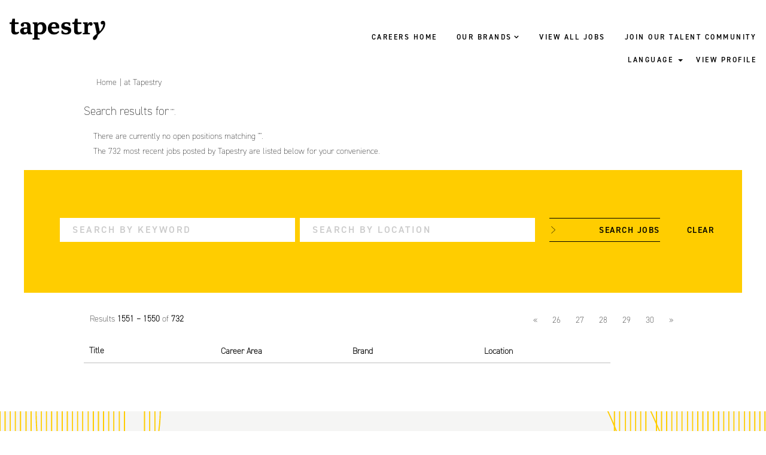

--- FILE ---
content_type: text/html;charset=UTF-8
request_url: https://careers.tapestry.com/key/?q=social%2Bmedia%2Bnew%2Byork%2Bny&startrow=1550&locale=en_GB
body_size: 46889
content:
<!DOCTYPE html>
<html class="html5" xml:lang="en-GB" lang="en-GB" xmlns="http://www.w3.org/1999/xhtml">

        <head>
            <meta http-equiv="X-UA-Compatible" content="IE=edge,chrome=1" />
            <meta http-equiv="Content-Type" content="text/html;charset=UTF-8" />
            <meta http-equiv="Content-Type" content="text/html; charset=utf-8" />
                <meta name="viewport" content="width=device-width, initial-scale=1.0" />
        <script type="text/javascript" class="keepscript">
            (function(w, d, s, l, i){
                w[l] = w[l] || [];
                w[l].push({
                    'gtm.start': new Date().getTime(), event: 'gtm.js'
                });
                var
                    f = d.getElementsByTagName(s)[0],
                    j = d.createElement(s),
                    dl = l != 'dataLayer' ? '&l=' + l : '';
                j.async = true;
                j.src = 'https://www.googletagmanager.com/gtm.js?id=' + i + dl;
                f.parentNode.insertBefore(j, f);
            })
            (window, document, 'script', 'dataLayer', 'GTM-NK9S7BW');
        </script>
                        <link type="text/css" class="keepscript" rel="stylesheet" href="https://careers.tapestry.com/platform/bootstrap/3.4.8_NES/css/bootstrap.min.css" />
                            <link type="text/css" rel="stylesheet" href="/platform/css/j2w/min/bootstrapV3.global.responsive.min.css?h=906dcb68" />
                <script type="text/javascript" src="https://performancemanager4.successfactors.com/verp/vmod_v1/ui/extlib/jquery_3.5.1/jquery.js"></script>
                <script type="text/javascript" src="https://performancemanager4.successfactors.com/verp/vmod_v1/ui/extlib/jquery_3.5.1/jquery-migrate.js"></script>
            <script type="text/javascript" src="/platform/js/jquery/jquery-migrate-1.4.1.js"></script>
                    <title>Tapestry Jobs</title>

        <meta http-equiv="Content-Type" content="text/html; charset=utf-8" />
        <meta name="keywords" content=", Tapestry Jobs" />
        <meta name="description" content="Find  at Tapestry" />
        <link rel="canonical" href="https://careers.tapestry.com/search/" />
            <meta name="robots" content="noindex" />
                <link type="text/css" rel="stylesheet" href="//rmkcdn.successfactors.com/d95414fb/e5c39ea9-ec23-42e8-b24a-8.css" />
                            <link type="text/css" rel="stylesheet" href="/platform/csb/css/header1.css?h=906dcb68" />
                            <link type="text/css" rel="stylesheet" href="/platform/css/j2w/min/sitebuilderframework.min.css?h=906dcb68" />
                            <link type="text/css" rel="stylesheet" href="/platform/css/j2w/min/BS3ColumnizedSearch.min.css?h=906dcb68" />
                            <link type="text/css" rel="stylesheet" href="/platform/css/search/BS3ColumnizedSearchHideLabels.css?h=906dcb68" />
                            <link type="text/css" rel="stylesheet" href="/platform/fontawesome4.7/css/font-awesome-4.7.0.min.css?h=906dcb68" /><!-- Olapic SDK Load method -->
<!-- API: http://developer.olapic.com/articles/widget-load-optimization-guide.html -->
<!-- THIS METHOD: https://gist.github.com/jhankim/d39b12ec2bb55e68f84aa8257c57074e -->
<!-- ALT METHOD: https://gist.github.com/markoscc/00aa4e76800b48b80ab6 -->

<script type="text/javascript">
    function doRender(options) {
        window.olapic.prepareWidget(options, {
            'renderNow': true,
            'force': false
        });
    }
    ;
    function onOlapicLoad() {
        OlapicSDK.conf.set('apikey', '0416f4fb8dd48d79ce229eade4fdc66bdef7e8ce6b7b76719a38608f99c4fbb4');
        window.olapic = window.olapic || new OlapicSDK.Olapic(function (o) {
                    window.olapic = o;
                    doRender({
                        'id': '4a489f659c104edfc682edda2f4911c3',
                        'wrapper': 'olapic_specific_widget'
                    });
                });
    };

    var s = document.createElement("script");
    s.type = "text/javascript";
    s.src = "//photorankstatics-a.akamaihd.net/81b03e40475846d5883661ff57b34ece/static/frontend/latest/build.min.js";
    $("head").append(s);
</script>

<!-- Hamburger Menu -->
<link rel="stylesheet" href="/sites/csb/_global-library/hamburger-menu/hamburger.css"></link>
<style type="text/css">
    /* Change color of hamburger menu here. */
    #header .menu .nav .dropdown.mobile-nav .dropdown-toggle #hamburger span {
        background: #979797;
    }
</style>

<!-- Custom Component Styling -->
<link rel="stylesheet" href="/sites/_web-templates/_global-includes/framework_v3.1/slick/slick.min.css"></link>
<link rel="stylesheet" href="/sites/csb/tapestry/css/custom.css"></link>

        <link rel="shortcut icon" href="//rmkcdn.successfactors.com/d95414fb/a267f1b6-3241-415d-8bc6-6.png" type="image/x-icon" />
            <style id="antiClickjack" type="text/css">body{display:none !important;}</style>
            <script type="text/javascript" id="antiClickJackScript">
                if (self === top) {
                    var antiClickjack = document.getElementById("antiClickjack");
                    antiClickjack.parentNode.removeChild(antiClickjack);
                } else {
                    top.location = self.location;
                }
            </script>
        </head>

        <body class="coreCSB search-page body   body" id="body">
    <noscript>
                <iframe src="https://www.googletagmanager.com/ns.html?id=GTM-NK9S7BW" height="0" width="0" style="display: none; visibility: hidden;"></iframe>

    </noscript>

        <div id="outershell" class="outershell">

    <div id="header" class="header headermain " role="banner">
            <div id="headerbordertop" class="headerbordertop"></div>
        <script type="text/javascript">
            //<![CDATA[
            $(function()
            {
                /* Using 'skipLinkSafari' to include CSS styles specific to Safari. */
                if (navigator.userAgent.indexOf('Safari') != -1 && navigator.userAgent.indexOf('Chrome') == -1) {
                    $("#skipLink").attr('class', 'skipLinkSafari');
                }
            });
            //]]>
        </script>
        <div id="skip">
            <a href="#content" id="skipLink" class="skipLink" title="Skip to main content"><span>Skip to main content</span></a>
        </div>

        <div class="limitwidth">
            <div class="menu desktop upper">
                <div class="inner" role="navigation" aria-label="Header Menu">
                        <a href="https://www.tapestry.com" title="Tapestry" style="display:inline-block">
                            <img class="logo" src="//rmkcdn.successfactors.com/d95414fb/071fb459-1da3-4b3e-947b-6.png" alt="Tapestry" />
                        </a>
                    <ul class="nav nav-pills" role="list">
        <li><a href="/" title="CAREERS HOME">CAREERS HOME</a></li>
        <li class="dropdown">
            <a id="header1top1MenuButton" class="dropdown-toggle" data-toggle="dropdown" href="#" role="button" aria-expanded="false" title="OUR BRANDS" aria-controls="header1top1">
                OUR BRANDS <b class="caret"></b>
            </a>
            <ul class="dropdown-menu company-dropdown headerdropdown" id="header1top1" role="menu" aria-labelledby="header1top1MenuButton">
                        <li role="none"><a role="menuitem" href="/coach/" title="COACH" tabindex="0">COACH</a></li>
                        <li role="none"><a role="menuitem" href="/katespade/" title="KATE SPADE NEW YORK" tabindex="1">KATE SPADE NEW YORK</a></li>
            </ul>
        </li>
        <li><a href="/go/Jobs-at-Tapestry-en_GB/4337100/" title="VIEW ALL JOBS">VIEW ALL JOBS</a></li>
        <li><a href="/talentcommunity/subscribe/?locale=en_GB" title="JOIN OUR TALENT COMMUNITY">JOIN OUR TALENT COMMUNITY</a></li>
                    </ul>
                </div>
            </div>
        </div>

        <div class="menu mobile upper">
                <a href="https://www.tapestry.com" title="Tapestry">
                    <img class="logo" src="//rmkcdn.successfactors.com/d95414fb/071fb459-1da3-4b3e-947b-6.png" alt="Tapestry" />
                </a>
            <div class="nav">
                    <div class="dropdown mobile-search">
                        <button id="searchToggleBtn" type="button" title="Search" aria-label="Search" class="dropdown-toggle" data-toggle="collapse" data-target="#searchSlideNav"><span class="mobilelink fa fa-search"></span></button>
                        <div id="searchSlideNav" class="dropdown-menu search-collapse">

        <div class="well well-small searchwell">
            <form class="form-inline jobAlertsSearchForm" name="keywordsearch" method="get" action="/search/" xml:lang="en-GB" lang="en-GB" style="margin: 0;" role="search">
                <input name="createNewAlert" type="hidden" value="false" />
                <div class="container-fluid">
                    <div class="row columnizedSearchForm">
                        <div class="column col-md-9">
                            <div class="fieldContainer row">
                                    <div class="col-md-6 rd-keywordsearch">
                                            <span class="lbl" aria-hidden="true">Search by Keyword</span>

                                        <i class="keywordsearch-icon"></i>
                                        <input type="text" class="keywordsearch-q columnized-search" name="q" placeholder="Search by Keyword" maxlength="50" aria-label="Search by Keyword" />

                                    </div>
                                    <div class="col-md-6 rd-locationsearch">
                                            <span class="lbl" aria-hidden="true">Search by Location</span>

                                        <i class="locationsearch-icon"></i>
                                        <input type="text" class="keywordsearch-locationsearch columnized-search" name="locationsearch" placeholder="Search by Location" maxlength="50" aria-label="Search by Location" />
                                    </div>
                            </div>
                        </div>
                        <div class="rd-searchbutton col-md-2">
                            <div class="row emptylabelsearchspace labelrow">
                                 
                            </div>
                            <div class="row">
                                <div class="col-md-12 col-sm-12 col-xs-12 search-submit">
                                            <input type="submit" class="btn keywordsearch-button" value="Search Jobs" />
                                </div>
                                    <div class="search-clear-wrapper">
                                        <a role="button" href="" class="search-clear-button btn-link">Clear</a>
                                    </div>
                            </div>
                        </div>
                    </div>

                </div>
            </form>
        </div>
                        </div>
                    </div>
                <div class="dropdown mobile-nav">
                    <a id="hamburgerToggleBtn" href="#" title="Menu" aria-label="Menu" class="dropdown-toggle" aria-controls="nav-collapse-design1" aria-expanded="false" role="button" data-toggle="collapse" data-target="#nav-collapse-design1"><span class="mobilelink fa fa-bars"></span></a>
                    <ul id="nav-collapse-design1" class="dropdown-menu nav-collapse">
        <li><a href="/" title="CAREERS HOME">CAREERS HOME</a></li>
        <li class="dropdown">
            <a id="header1bot1MenuButton" class="dropdown-toggle" data-toggle="dropdown" href="#" role="button" aria-expanded="false" title="OUR BRANDS" aria-controls="header1bot1">
                OUR BRANDS <b class="caret"></b>
            </a>
            <ul class="dropdown-menu company-dropdown headerdropdown" id="header1bot1" role="menu" aria-labelledby="header1bot1MenuButton">
                        <li role="none"><a role="menuitem" href="/coach/" title="COACH" tabindex="0">COACH</a></li>
                        <li role="none"><a role="menuitem" href="/katespade/" title="KATE SPADE NEW YORK" tabindex="1">KATE SPADE NEW YORK</a></li>
            </ul>
        </li>
        <li><a href="/go/Jobs-at-Tapestry-en_GB/4337100/" title="VIEW ALL JOBS">VIEW ALL JOBS</a></li>
        <li><a href="/talentcommunity/subscribe/?locale=en_GB" title="JOIN OUR TALENT COMMUNITY">JOIN OUR TALENT COMMUNITY</a></li>
                    </ul>
                </div>
            </div>
        </div>
        <div class="lower headersubmenu">
            <div class="inner limitwidth">
                <div class="links">
                        <div id="langListContainer" class="language node dropdown header-one headerlocaleselector">
        <a id="langDropDownToggleBtn" class="dropdown-toggle languageselector" role="button" aria-expanded="false" data-toggle="dropdown" href="#" aria-controls="langListDropDown">LANGUAGE <span class="caret"></span></a>
        <ul id="langListDropDown" role="menu" aria-labelledby="langDropDownToggleBtn" class="dropdown-menu company-dropdown headerdropdown">
                <li role="none">
                    <a role="menuItem" href="https://careers.tapestry.com/key/?q=social%2Bmedia%2Bnew%2Byork%2Bny&amp;startrow=1550&amp;locale=de_DE" lang="de-DE">Deutsch (Deutschland)</a>
                </li>
                <li role="none">
                    <a role="menuItem" href="https://careers.tapestry.com/key/?q=social%2Bmedia%2Bnew%2Byork%2Bny&amp;startrow=1550&amp;locale=en_GB" lang="en-GB">English (United Kingdom)</a>
                </li>
                <li role="none">
                    <a role="menuItem" href="https://careers.tapestry.com/key/?q=social%2Bmedia%2Bnew%2Byork%2Bny&amp;startrow=1550&amp;locale=en_US" lang="en-US">English (United States)</a>
                </li>
                <li role="none">
                    <a role="menuItem" href="https://careers.tapestry.com/key/?q=social%2Bmedia%2Bnew%2Byork%2Bny&amp;startrow=1550&amp;locale=es_ES" lang="es-ES">Español (España)</a>
                </li>
                <li role="none">
                    <a role="menuItem" href="https://careers.tapestry.com/key/?q=social%2Bmedia%2Bnew%2Byork%2Bny&amp;startrow=1550&amp;locale=es_MX" lang="es-MX">Español (México)</a>
                </li>
                <li role="none">
                    <a role="menuItem" href="https://careers.tapestry.com/key/?q=social%2Bmedia%2Bnew%2Byork%2Bny&amp;startrow=1550&amp;locale=fr_CA" lang="fr-CA">Français (Canada)</a>
                </li>
                <li role="none">
                    <a role="menuItem" href="https://careers.tapestry.com/key/?q=social%2Bmedia%2Bnew%2Byork%2Bny&amp;startrow=1550&amp;locale=fr_FR" lang="fr-FR">Français (France)</a>
                </li>
                <li role="none">
                    <a role="menuItem" href="https://careers.tapestry.com/key/?q=social%2Bmedia%2Bnew%2Byork%2Bny&amp;startrow=1550&amp;locale=it_IT" lang="it-IT">Italiano (Italia)</a>
                </li>
                <li role="none">
                    <a role="menuItem" href="https://careers.tapestry.com/key/?q=social%2Bmedia%2Bnew%2Byork%2Bny&amp;startrow=1550&amp;locale=ja_JP" lang="ja-JP">日本語 (日本)</a>
                </li>
                <li role="none">
                    <a role="menuItem" href="https://careers.tapestry.com/key/?q=social%2Bmedia%2Bnew%2Byork%2Bny&amp;startrow=1550&amp;locale=ko_KR" lang="ko-KR">한국어 (대한민국)</a>
                </li>
                <li role="none">
                    <a role="menuItem" href="https://careers.tapestry.com/key/?q=social%2Bmedia%2Bnew%2Byork%2Bny&amp;startrow=1550&amp;locale=nl_NL" lang="nl-NL">Nederlands (Nederland)</a>
                </li>
                <li role="none">
                    <a role="menuItem" href="https://careers.tapestry.com/key/?q=social%2Bmedia%2Bnew%2Byork%2Bny&amp;startrow=1550&amp;locale=pt_PT" lang="pt-PT">Português (Portugal)</a>
                </li>
                <li role="none">
                    <a role="menuItem" href="https://careers.tapestry.com/key/?q=social%2Bmedia%2Bnew%2Byork%2Bny&amp;startrow=1550&amp;locale=zh_CN" lang="zh-CN">简体中文</a>
                </li>
                <li role="none">
                    <a role="menuItem" href="https://careers.tapestry.com/key/?q=social%2Bmedia%2Bnew%2Byork%2Bny&amp;startrow=1550&amp;locale=zh_TW" lang="zh-TW">繁體中文</a>
                </li>
        </ul>
                        </div>
                        <div class="profile node">
			<div class="profileWidget">
					<a href="#" onclick="j2w.TC.handleViewProfileAction(event)" xml:lang="en-GB" lang="en-GB" style=" ">VIEW PROFILE</a>
			</div>
                        </div>





                </div>
            </div>
        </div>
    </div>
    <style type="text/css">
        #content {
            padding-top: 0px;
        }
    </style>

    <script type="text/javascript" classhtmlattribute="keepscript" src="/platform/js/j2w/j2w.bootstrap.collapse.js"></script>
    <script type="text/javascript" classhtmlattribute="keepscript" src="/platform/js/j2w/j2w.bootstrap.dropdown.js"></script>
            <div id="innershell" class="innershell">
                <div id="content" tabindex="-1" class="content" role="main">
                    <div class="inner">
            <div class="breadcrumbtrail">
                <nav aria-label="Breadcrumb">
                    <ul class="breadcrumb">
                        <li><a href="/">Home</a></li>
                                        <li aria-hidden="true"><span class="divider">|</span></li>
                                        <li class="active" aria-current="page"> at Tapestry<span class="sr-only">(current page)</span></li>
                    </ul>
                </nav>
            </div>
            <h1 class="keyword-title">Search results for<span class="securitySearchQuery"> "".</span>
            </h1>
            <div id="noresults" xml:lang="en-GB" lang="en-GB" class="alert alert-block">
                    <div id="attention">
                        <img id="attention-img" src="/platform/images/attention.png" alt="Attention!" border="0" /><label>There are currently no open positions matching "<span class='attention securitySearchString'></span>".</label>
                    </div>
                        <div id="noresults-message"><label>The 732 most recent jobs posted by Tapestry are listed below for your convenience.</label>
                        </div>
            </div>
        <div id="search-wrapper">

        <div class="well well-small searchwell">
            <form class="form-inline jobAlertsSearchForm" name="keywordsearch" method="get" action="/search/" xml:lang="en-GB" lang="en-GB" style="margin: 0;" role="search">
                <input name="createNewAlert" type="hidden" value="false" />
                <div class="container-fluid">
                    <div class="row columnizedSearchForm">
                        <div class="column col-md-9">
                            <div class="fieldContainer row">
                                    <div class="col-md-6 rd-keywordsearch">
                                            <span class="lbl" aria-hidden="true">Search by Keyword</span>

                                        <i class="keywordsearch-icon"></i>
                                        <input type="text" class="keywordsearch-q columnized-search" name="q" placeholder="Search by Keyword" maxlength="50" aria-label="Search by Keyword" />

                                    </div>
                                    <div class="col-md-6 rd-locationsearch">
                                            <span class="lbl" aria-hidden="true">Search by Location</span>

                                        <i class="locationsearch-icon"></i>
                                        <input type="text" class="keywordsearch-locationsearch columnized-search" name="locationsearch" placeholder="Search by Location" maxlength="50" aria-label="Search by Location" />
                                    </div>
                            </div>
                        </div>
                        <div class="rd-searchbutton col-md-2">
                            <div class="row emptylabelsearchspace labelrow">
                                 
                            </div>
                            <div class="row">
                                <div class="col-md-12 col-sm-12 col-xs-12 search-submit">
                                            <input type="submit" class="btn keywordsearch-button" value="Search Jobs" />
                                </div>
                                    <div class="search-clear-wrapper">
                                        <a role="button" href="" class="search-clear-button btn-link">Clear</a>
                                    </div>
                            </div>
                        </div>
                    </div>

                </div>
            </form>
        </div>
                    <div class="row clearfix">
            <div id="sharingwidget"></div>
                    </div>
        </div>
                <div class="pagination-top clearfix">

        <div class="paginationShell clearfix" xml:lang="en-GB" lang="en-GB">
                    <div class="well well-lg pagination-well pagination">
                        <div class="pagination-label-row">
                            <span class="paginationLabel" aria-label="Results 1551 – 1550">Results <b>1551 – 1550</b> of <b>732</b></span>
                            <span class="srHelp" style="font-size:0px">Page 63 of 30</span>
                        </div>
                            <ul class="pagination">
                                <li><a class="paginationItemFirst" href="?q=&amp;sortColumn=referencedate&amp;sortDirection=desc" title="First Page"><span aria-hidden="true">«</span></a></li>
                                            <li class="hidden-phone"><a href="?q=&amp;sortColumn=referencedate&amp;sortDirection=desc&amp;startrow=625" rel="nofollow" title="Page 26">26</a></li>
                                            <li class=" "><a href="?q=&amp;sortColumn=referencedate&amp;sortDirection=desc&amp;startrow=650" rel="nofollow" title="Page 27">27</a></li>
                                            <li class=" "><a href="?q=&amp;sortColumn=referencedate&amp;sortDirection=desc&amp;startrow=675" rel="nofollow" title="Page 28">28</a></li>
                                            <li class=" "><a href="?q=&amp;sortColumn=referencedate&amp;sortDirection=desc&amp;startrow=700" rel="nofollow" title="Page 29">29</a></li>
                                            <li class=" "><a href="?q=&amp;sortColumn=referencedate&amp;sortDirection=desc&amp;startrow=725" rel="nofollow" title="Page 30">30</a></li>
                                <li><a class="paginationItemLast" href="?q=&amp;sortColumn=referencedate&amp;sortDirection=desc&amp;startrow=725" rel="nofollow" title="Last Page"><span aria-hidden="true">»</span></a></li>
                            </ul>
                    </div>
        </div>
                </div>

            <div class="searchResultsShell">
				<table id="searchresults" class="searchResults full table table-striped table-hover" cellpadding="0" cellspacing="0" aria-label="Search results for . Page 63 of 30, Results 1551 to 1550 of 732">
					<thead>
                            <tr id="search-results-header">
											<th id="hdrTitle" aria-sort="none" scope="col" width="22%">
												<span class="jobTitle">
													<a id="hdrTitleButton" class="jobTitle sort" role="button" href="/search/?q=&amp;sortColumn=sort_title&amp;sortDirection=desc#hdrTitleButton">Title
													</a>
												</span>
											</th>
											<th id="hdrDepartment" aria-sort="none" scope="col" width="22%" class="hidden-phone">
												<span class="jobDepartment">
													<a id="hdrDepartmentButton" role="button" href="/search/?q=&amp;sortColumn=sort_department&amp;sortDirection=desc#hdrDepartmentButton">Career Area
													</a>
												</span>
											</th>
											<th id="hdrFacility" aria-sort="none" scope="col" width="22%" class="hidden-phone">
												<span class="jobFacility">
													<a id="hdrFacilityButton" role="button" href="/search/?q=&amp;sortColumn=sort_facility&amp;sortDirection=desc#hdrFacilityButton">Brand
													</a>
												</span>
											</th>
											<th id="hdrLocation" aria-sort="none" scope="col" width="22%" class="hidden-phone">
												<span class="jobLocation">
													<a id="hdrLocationButton" role="button" class="jobLocation sort" href="/search/?q=&amp;sortColumn=sort_location&amp;sortDirection=desc#hdrLocationButton">Location
													</a>
												</span>
											</th>
									<td class="hidden-phone"></td>
                            </tr>
                    </thead>
                    <tbody>
                    </tbody>

                </table>
            </div>

            <script src="/platform/js/jquery/jquery.watermark.js" type="text/javascript"></script>
            <script type="text/javascript">jQuery(function($){$('#title').watermark('Title');
$('#department').watermark('Career Area');
$('#facility').watermark('Brand');
$('#location').watermark('Location');
$('#title').watermark('Title');
$('#location').watermark('Location');
$('#date').watermark('Date (dd/MM/y)');
$('#distance').watermark('');
});
            </script>
            <div class="row">
            </div>
                    </div>
                </div>
            </div>

    <div id="footer" role="contentinfo">
        <div id="footerRowTop" class="footer footerRow">
            <div class="container ">

    <div id="footerInnerLinksSocial" class="row">
        <ul class="inner links" role="list">
        </ul>
            <div class="rightfloat">
                    <ul class="disclaimer social-links" role="list">
                                <li class="social-icons">
                                        <a href="https://www.linkedin.com/company/tapestryinc/" class="social-icon btn-linkedin" target="_blank" aria-label="Follow us on LinkedIn" aria-description="Opens in a new tab." title="linkedin">
                                            <svg width="48px" height="48px" viewBox="0 0 48 48">
                                                <path fill="#000000" id="linkedin1" d="M41,4.1H7A2.9,2.9,0,0,0,4,7V41.1A2.9,2.9,0,0,0,7,44H41a2.9,2.9,0,0,0,2.9-2.9V7A2.9,2.9,0,0,0,41,4.1Zm-25.1,34h-6v-19h6Zm-3-21.6A3.5,3.5,0,0,1,9.5,13a3.4,3.4,0,0,1,6.8,0A3.5,3.5,0,0,1,12.9,16.5ZM38,38.1H32.1V28.8c0-2.2,0-5-3.1-5s-3.5,2.4-3.5,4.9v9.4H19.6v-19h5.6v2.6h.1a6.2,6.2,0,0,1,5.6-3.1c6,0,7.1,3.9,7.1,9.1Z"></path>
                                            </svg>
                                    </a>
                                </li>
                                <li class="social-icons">
                                        <a href="https://www.instagram.com/tapestry/" class="social-icon btn-instagram" target="_blank" aria-label="Follow us on Instagram" aria-description="Opens in a new tab." title="instagram">
                                            <svg fill="#000000" width="48px" height="48px" viewBox="0 0 32 32"><path id="instagram1" d="M20.445 5h-8.891A6.559 6.559 0 0 0 5 11.554v8.891A6.559 6.559 0 0 0 11.554 27h8.891a6.56 6.56 0 0 0 6.554-6.555v-8.891A6.557 6.557 0 0 0 20.445 5zm4.342 15.445a4.343 4.343 0 0 1-4.342 4.342h-8.891a4.341 4.341 0 0 1-4.341-4.342v-8.891a4.34 4.34 0 0 1 4.341-4.341h8.891a4.342 4.342 0 0 1 4.341 4.341l.001 8.891z"></path><path d="M16 10.312c-3.138 0-5.688 2.551-5.688 5.688s2.551 5.688 5.688 5.688 5.688-2.551 5.688-5.688-2.55-5.688-5.688-5.688zm0 9.163a3.475 3.475 0 1 1-.001-6.95 3.475 3.475 0 0 1 .001 6.95zM21.7 8.991a1.363 1.363 0 1 1-1.364 1.364c0-.752.51-1.364 1.364-1.364z"></path></svg>
                                    </a>
                                </li>
                    </ul>
                            <img class="logo" src="//rmkcdn.successfactors.com/d95414fb/d08149b6-5488-4aba-928c-7.png" align="right" />
            </div>
        </div>
            </div>
        </div>
            <div id="footerColumnsShell" class="footerRow footerColumnsShell">
                <div class="container ">

    

    <footer id="footerColumns" class="row footerColumns">
            <nav class="footerMenu col-xs-6 col-sm-4 col-md-3 col-lg-2" aria-label="OUR BRANDS">
                <h2 class="footerMenuTitle">OUR BRANDS</h2>

                <ul>
                                <li><a href="https://www.tapestry.com/" title="TAPESTRY" target="_blank">TAPESTRY</a></li>
                                <li><a href="https://www.coach.com/" title="COACH" target="_blank">COACH</a></li>
                                <li><a href="https://www.katespade.com/" title="KATE SPADE NEW YORK" target="_blank">KATE SPADE NEW YORK</a></li>
                </ul>
            </nav>
            <nav class="footerMenu col-xs-6 col-sm-4 col-md-3 col-lg-2" aria-label="ABOUT US">
                <h2 class="footerMenuTitle">ABOUT US</h2>

                <ul>
                                <li><a href="https://www.tapestry.com/company/#executive-committee" title="LEADERSHIP" target="_blank">LEADERSHIP</a></li>
                                <li><a href="https://www.tapestry.com/investors/" title="INVESTORS" target="_blank">INVESTORS</a></li>
                                <li><a href="https://www.tapestry.com/investors/" title="GOVERNANCE" target="_blank">GOVERNANCE</a></li>
                                <li><a href="https://careers.tapestry.com/" title="CAREERS" target="_blank">CAREERS</a></li>
                </ul>
            </nav>
                <div class="clearfix visible-xs-block"></div>
            <nav class="footerMenu col-xs-6 col-sm-4 col-md-3 col-lg-2" aria-label="COMPANY">
                <h2 class="footerMenuTitle">COMPANY</h2>

                <ul>
                                <li><a href="https://www.tapestry.com/responsibility/our-people" title="OUR PEOPLE" target="_blank">OUR PEOPLE</a></li>
                                <li><a href="https://www.tapestry.com/responsibility/our-planet" title="OUR PLANET" target="_blank">OUR PLANET</a></li>
                                <li><a href="https://www.tapestry.com/responsibility/our-communities" title="OUR COMMUNITIES" target="_blank">OUR COMMUNITIES</a></li>
                                <li><a href="https://www.tapestry.com/responsibility/resources/" title="RESOURCES" target="_blank">RESOURCES</a></li>
                </ul>
            </nav>
                <div class="clearfix visible-sm-block"></div>
            <nav class="footerMenu col-xs-6 col-sm-4 col-md-3 col-lg-2" aria-label="CONNECT">
                <h2 class="footerMenuTitle">CONNECT</h2>

                <ul>
                                <li><a href="https://www.tapestry.com/contact/" title="CONTACT" target="_blank">CONTACT</a></li>
                </ul>
            </nav>
                <div class="clearfix visible-md-block"></div>
                <div class="clearfix visible-xs-block"></div>
    </footer>
                </div>
            </div>

        <div id="footerRowBottom" class="footer footerRow">
            <div class="container ">
                    <p>© 2025 Tapestry, Inc. TAPESTRY, COACH, KATE SPADE and corresponding logos/designs are trademarks owned by subsidiaries of Tapestry, Inc.</p>
            </div>
        </div>
    </div>
        </div>
            <script class="keepscript" src="https://careers.tapestry.com/platform/bootstrap/3.4.8_NES/js/lib/dompurify/purify.min.js" type="text/javascript"></script>
            <script class="keepscript" src="https://careers.tapestry.com/platform/bootstrap/3.4.8_NES/js/bootstrap.min.js" type="text/javascript"></script><div id="searchBarLabel" style="display: none;">
    <ul data-locale="en_US en_GB">
        <li data-search-bar-label="Search Jobs At Tapestry And Our Brands"></li>
    </ul>

    <ul data-locale="es_MX es_ES">
        <li data-search-bar-label="BUSCAR EMPLEOS EN TAPESTRY Y NUESTRAS MARCAS"></li>
    </ul>

<ul data-locale="de_DE">
        <li data-search-bar-label="STELLEN BEI TAPESTRY UND UNSERE MARKEN SUCHEN"></li>
    </ul>

<ul data-locale="fr_CA">
        <li data-search-bar-label="RECHERCHER DES EMPLOIS CHEZ TAPESTRY ET NOS MARQUES"></li>
    </ul>

<ul data-locale="fr_FR">
        <li data-search-bar-label="VOIR LES OFFRES D’EMPLOIS CHEZ TAPESTRY ET NOS MARQUES"></li>
    </ul>

<ul data-locale="it_IT">
        <li data-search-bar-label="CERCA POSIZIONI APERTE IN TAPESTRY E NEI NOSTRI MARCHI"></li>
    </ul>

<ul data-locale="nl_NL">
        <li data-search-bar-label="ZOEKEN NAAR VACATURES BIJ TAPESTRY EN ONZE MERKEN"></li>
    </ul>

<ul data-locale="pt_PT">
        <li data-search-bar-label="PROCURAR EMPREGOS NA TAPESTRY E NAS NOSSAS MARCAS"></li>
    </ul>

<ul data-locale="zh_CN">
        <li data-search-bar-label="TAPESTRY 职位搜索与我们的品牌"></li>
    </ul>

<ul data-locale="zh_TW">
        <li data-search-bar-label="搜尋 Tapestry 和旗下各品牌的工作"></li>
    </ul>

<ul data-locale="ja_JP">
        <li data-search-bar-label="タペストリーと当社のブランドの求人を検索"></li>
    </ul>

<ul data-locale="ko_KR">
        <li data-search-bar-label="TAPESTRY 직무 및 브랜드 찾기"></li>
    </ul>


</div>

<div id="privacyLinks" style="display: none;">
    <ul data-locale="en_US en_GB">
        <li data-privacy-title="Terms of Use and Privacy Statement" data-privacy-link="https://www.tapestry.com/privacy-statement"></li>
        <li data-information-title="Do Not Sell My Personal Information" data-information-link="https://www.tapestry.com/ccpa"></li>
        <li data-transparency-title="California Transparency Act &amp; UK Modern Slavery Act Statement" data-transparency-link="https://www.tapestry.com/california-transparency-act-uk-modern-slavery-act-statement/"></li>
    </ul>

    <ul data-locale="es_MX es_ES">
        <li data-privacy-title="Condiciones de uso y declaración de privacidad" data-privacy-link="https://www.tapestry.com/privacy-statement"></li>
        <li data-information-title="No vender mi información personal" data-information-link="https://www.tapestry.com/ccpa"></li>
        <li data-transparency-title="Declaración sobre la Ley de Transparencia de California y la Ley de Esclavitud Moderna del Reino Unido" data-transparency-link="https://www.tapestry.com/california-transparency-act-uk-modern-slavery-act-statement/"></li>
    </ul>

    <ul data-locale="de_DE">
        <li data-privacy-title="Nutzungsbedingungen und Datenschutzerklärung" data-privacy-link="https://www.tapestry.com/privacy-statement"></li>
        <li data-information-title="Meine persönlichen Informationen nicht verkaufen" data-information-link="https://www.tapestry.com/ccpa"></li>
        <li data-transparency-title="Erklärung zum California Transparency Act und UK Modern Slavery Act" data-transparency-link="https://www.tapestry.com/california-transparency-act-uk-modern-slavery-act-statement/"></li>
    </ul>

    <ul data-locale="fr_CA">
        <li data-privacy-title="Conditions d’utilisation et déclaration de confidentialité" data-privacy-link="https://www.tapestry.com/privacy-statement"></li>
        <li data-information-title="Ne pas vendre mes renseignements personnels" data-information-link="https://www.tapestry.com/ccpa"></li>
        <li data-transparency-title="California Transparency Act et UK Modern Slavery Act Statement" data-transparency-link="https://www.tapestry.com/california-transparency-act-uk-modern-slavery-act-statement/"></li>
    </ul>

    <ul data-locale="fr_FR">
        <li data-privacy-title="Conditions d’utilisation et déclaration de confidentialité" data-privacy-link="https://www.tapestry.com/privacy-statement"></li>
        <li data-information-title="Ne pas vendre mes informations personnelles" data-information-link="https://www.tapestry.com/ccpa"></li>
        <li data-transparency-title="Déclaration de la Loi californienne sur la transparence et la loi britannique sur l’esclavage moderne (California Transparency Act et UK Modern Slavery Act)" data-transparency-link="https://www.tapestry.com/california-transparency-act-uk-modern-slavery-act-statement/"></li>
    </ul>

    <ul data-locale="it_IT">
        <li data-privacy-title="Termini di utilizzo e Informativa sulla privacy" data-privacy-link="https://www.tapestry.com/privacy-statement"></li>
        <li data-information-title="Non vendere i miei dati personali" data-information-link="https://www.tapestry.com/ccpa"></li>
        <li data-transparency-title="Legge sulla trasparenza della California e Legge sulla schiavitù moderna del Regno Unito" data-transparency-link="https://www.tapestry.com/california-transparency-act-uk-modern-slavery-act-statement/"></li>
    </ul>

    <ul data-locale="nl_NL">
        <li data-privacy-title="Gebruiksvoorwaarden en privacyverklaring" data-privacy-link="https://www.tapestry.com/privacy-statement"></li>
        <li data-information-title="Verkoop mijn persoonsgegevens niet" data-information-link="https://www.tapestry.com/ccpa"></li>
        <li data-transparency-title="California Transparency Act & UK Modern Slavery Act Statement" data-transparency-link="https://www.tapestry.com/california-transparency-act-uk-modern-slavery-act-statement/"></li>
    </ul>

    <ul data-locale="pt_PT">
        <li data-privacy-title="Termos de Utilização e Declaração de Privacidade" data-privacy-link="https://www.tapestry.com/privacy-statement"></li>
        <li data-information-title="Não autorizo a venda das minhas informações pessoais" data-information-link="https://www.tapestry.com/ccpa"></li>
        <li data-transparency-title="Declaração sobre o California Transparency Act [Lei de Transparência da Califórnia] e o UK Modern Slavery Act [Lei de Escravatura Moderna do Reino Unido]" data-transparency-link="https://www.tapestry.com/california-transparency-act-uk-modern-slavery-act-statement/"></li>
    </ul>

    <ul data-locale="ko_KR">
        <li data-privacy-title="이용 약관 및 개인정보 보호 정책" data-privacy-link="https://www.tapestry.com/privacy-statement"></li>
        <li data-information-title="개인정보 판매 금지" data-information-link="https://www.tapestry.com/ccpa"></li>
        <li data-transparency-title="캘리포니아 투명성법 및 영국 현대판 노예제 방지법 선언문" data-transparency-link="https://www.tapestry.com/california-transparency-act-uk-modern-slavery-act-statement/"></li>
    </ul>

    <ul data-locale="zh_CN">
        <li data-privacy-title="使用条款与隐私声明" data-privacy-link="https://www.tapestry.com/privacy-statement"></li>
        <li data-information-title="请勿出售我的个人信息" data-information-link="https://www.tapestry.com/ccpa"></li>
        <li data-transparency-title="《加州透明性法案》与《英国现代奴隶法案声明》" data-transparency-link="https://www.tapestry.com/california-transparency-act-uk-modern-slavery-act-statement/"></li>
    </ul>

    <ul data-locale="zh_TW">
        <li data-privacy-title="使用條款與隱私權聲明" data-privacy-link="https://www.tapestry.com/privacy-statement"></li>
        <li data-information-title="請勿出售我的個人資訊" data-information-link="https://www.tapestry.com/ccpa"></li>
        <li data-transparency-title="加州透明度法案與英國現代奴役法案聲明" data-transparency-link="https://www.tapestry.com/california-transparency-act-uk-modern-slavery-act-statement/"></li>
    </ul>

    <ul data-locale="ja_JP">
        <li data-privacy-title="利用規約およびプライバシーポリシー" data-privacy-link="https://www.tapestry.com/privacy-statement"></li>
        <li data-information-title="私の個人情報を売らないでください" data-information-link="https://www.tapestry.com/ccpa"></li>
        <li data-transparency-title="カリフォルニア州サプライチェーン透明法および英国現代奴隷法に関するポリシー" data-transparency-link="https://www.tapestry.com/california-transparency-act-uk-modern-slavery-act-statement/"></li>
    </ul>
</div>

<script type="text/javascript">
    _linkedin_partner_id = "869522";
    window._linkedin_data_partner_ids = window._linkedin_data_partner_ids || [];
    window._linkedin_data_partner_ids.push(_linkedin_partner_id);
</script>

<script type="text/javascript">
    (function () {
        var s = document.getElementsByTagName("script")[0];
        var b = document.createElement("script");
        b.type = "text/javascript";
        b.async = true;
        b.src = "https://snap.licdn.com/li.lms-analytics/insight.min.js";
        s.parentNode.insertBefore(b, s);
    })();
</script>

<noscript>
    <img height="1" width="1" style="display:none;" alt="" src="https://px.ads.linkedin.com/collect/?pid=869522&fmt=gif" />
</noscript>

<!-- Hamburger Menu -->
<div id="hamburger">
    <span></span>
    <span></span>
    <span></span>
    <span></span>
</div>

<script type="text/javascript" src="/sites/csb/_global-library/hamburger-menu/hamburger.min.js"></script>

<!-- Custom Component Script -->
<script type="text/javascript" src="/sites/_web-templates/_global-includes/framework_v3.1/slick/slick.min.js"></script>
<script type="text/javascript" src="/sites/_web-templates/_global-includes/framework_v3.1/jqueryui/jquery-ui.min.js"></script>
<script type="text/javascript" src="/sites/csb/tapestry/js/custom.min.js"></script>

<script>

/* Below script will append links to blue footer bar at bottom of page */
/* Existing links can be updgarded through above <ul><li> structure and its JS is minified(/sites/csb/tapestry/js/custom.min.js */
$( document ).ready(function() {
	var lang = $("html").attr("lang").replace('-','_');
	var addon_footer_links = '{"en_US":[{"link":"https:\/\/tapestry.makeityoursource.com\/Transparency-in-Coverage","title":"Transparency in Coverage"},{"link":"https:\/\/tapestry.com\/accessibility-statement?site=career","title":"Accessibility"}],"en_GB":[{"link":"https:\/\/tapestry.makeityoursource.com\/Transparency-in-Coverage","title":"Transparency in Coverage"},{"link":"https:\/\/tapestry.com\/accessibility-statement?site=career","title":"Accessibility"}]}';


	var parse_json = JSON.parse(addon_footer_links);

	if (parse_json[lang] !== 'undefined') {
		$.each(parse_json[lang], function(k,v) {
			var link_html = '<span>|</span><a href="'+v.link+'" title="'+v.title+'" target="_blank">'+v.title+'</a>';
			$('#privacyLinks').append(link_html);
		}); 
	}
});
</script>
		<script type="text/javascript">
		//<![CDATA[
			$(function() 
			{
				var ctid = '7b256f58-0a1b-470b-a918-52d66904b33a';
				var referrer = '';
				var landing = document.location.href;
				var brand = '';
				$.ajax({ url: '/services/t/l'
						,data: 'referrer='+ encodeURIComponent(referrer)
								+ '&ctid=' + ctid 
								+ '&landing=' + encodeURIComponent(landing)
								+ '&brand=' + brand
						,dataType: 'json'
						,cache: false
						,success: function(){}
				});
			});
		//]]>
		</script>
        <script type="text/javascript">
            //<![CDATA[
            $(function() {
                $('input:submit,button:submit').each(function(){
                    var submitButton = $(this);
                    if(submitButton.val() == '') submitButton.val('');
                });

                $('input, textarea').placeholder();
            });
            //]]>
        </script>
					<script type="text/javascript" src="/platform/js/localized/strings_en_GB.js?h=906dcb68"></script>
					<script type="text/javascript" src="/platform/js/j2w/min/j2w.core.min.js?h=906dcb68"></script>
					<script type="text/javascript" src="/platform/js/j2w/min/j2w.tc.min.js?h=906dcb68"></script>

		<script type="text/javascript">
			//<![CDATA[
				j2w.init({
					"cookiepolicy"   : 1,
					"useSSL"         : true,
					"isUsingSSL"     : true,
					"isResponsive"   : true,
					"categoryId"     : 0,
					"siteTypeId"     : 1,
					"ssoCompanyId"   : 'Coach',
					"ssoUrl"         : 'https://career4.successfactors.com',
					"passwordRegEx"  : '^(?=.{6,20}$)(?!.*(.)\\1{3})(?=.*([\\d]|[^\\w\\d\\s]))(?=.*[A-Za-z])(?!.*[\\u007F-\\uFFFF\\s])',
					"emailRegEx"     : '^(?![+])(?=([a-zA-Z0-9\\\'.+!_-])+[@]([a-zA-Z0-9]|[a-zA-Z0-9][a-zA-Z0-9.-]*[a-zA-Z0-9])[.]([a-zA-Z]){1,63}$)(?!.*[\\u007F-\\uFFFF\\s,])(?!.*[.]{2})',
					"hasATSUserID"	 : false,
					"useCASWorkflow" : true,
					"brand"          : "",
					"dpcsStateValid" : true
					,       'q'              : '',       'location'       : '',       'locationsearch' : '',       'geolocation'  : '',       'locale'         : 'en_GB'
				});

				j2w.TC.init({
					"seekConfig" : {
						"url" : 'https\x3A\x2F\x2Fwww.seek.com.au\x2Fapi\x2Fiam\x2Foauth2\x2Fauthorize',
						"id"  : 'successfactors12',
						"advertiserid" : ''
					}
				});

				$.ajaxSetup({
					cache   : false,
					headers : {
						"X-CSRF-Token" : "92a4cf88-2f90-4c22-932a-e04950833f0d"
					}
				});
			//]]>
		</script>
					<script type="text/javascript" src="/platform/js/search/search.js?h=906dcb68"></script>
					<script type="text/javascript" src="/platform/js/j2w/min/j2w.user.min.js?h=906dcb68"></script>
					<script type="text/javascript" src="/platform/js/j2w/min/j2w.agent.min.js?h=906dcb68"></script>
        
        <script type="text/javascript" src="/platform/js/jquery/js.cookie-2.2.1.min.js"></script>
        <script type="text/javascript" src="/platform/js/jquery/jquery.lightbox_me.js"></script>
        <script type="text/javascript" src="/platform/js/jquery/jquery.placeholder.2.0.7.min.js"></script>
        <script type="text/javascript" src="/js/override.js?locale=en_GB&amp;i=440483197"></script>
        <script type="text/javascript">
            const jobAlertSpans = document.querySelectorAll("[data-testid=jobAlertSpanText]");
            jobAlertSpans?.forEach((jobEl) => {
              jobEl.textContent = window?.jsStr?.tcjobresultscreatejobalertsdetailstext || "";
            });
        </script>
					<script type="text/javascript" src="/platform/js/j2w/min/j2w.apply.min.js?h=906dcb68"></script>
		</body>
    </html>

--- FILE ---
content_type: text/css
request_url: https://rmkcdn.successfactors.com/d95414fb/e5c39ea9-ec23-42e8-b24a-8.css
body_size: 20795
content:
/* Correlation Id: [72e9a738-8aef-4a63-b769-f495bf1e98fd] */#content > .inner > div, #content > #category-header > .inner > div,   .jobDisplay > .content > div, .jobDisplay > .content > .jobColumnOne > div, .jobDisplay > .content > .jobColumnTwo > div,  .landingPageDisplay > .content > .landingPage > .landingPageColumnOne > div, .landingPageDisplay > .content > .landingPage > .landingPageColumnTwo > div, .landingPageDisplay > .content > .landingPage > .landingPageSingleColumn > div{margin-bottom:0px;}@media (max-width: 1200px) {#innershell {padding-left:0px;padding-right:0px;}} .unify #innershell {padding-left:0px;padding-right:0px;}.pagination-well{width:100%;}ul.pagination{float:right;}.pagination-label-row{float:left;}html body.coreCSB, body, html body.coreCSB .btn, body .btn {font-family: custom3c1c7d7e166c4b86b7e04;font-size:14px;}body.coreCSB .fontcolorb9a00efb6f5c6e8a56a91390486728b2,body.coreCSB .fontcolorb9a00efb6f5c6e8a56a91390486728b2 h1,body.coreCSB .fontcolorb9a00efb6f5c6e8a56a91390486728b2 h2,body.coreCSB .fontcolorb9a00efb6f5c6e8a56a91390486728b2 h3,body.coreCSB .fontcolorb9a00efb6f5c6e8a56a91390486728b2 h4,body.coreCSB .fontcolorb9a00efb6f5c6e8a56a91390486728b2 h5,body.coreCSB .fontcolorb9a00efb6f5c6e8a56a91390486728b2 h6,body.coreCSB .fontcolorb9a00efb6f5c6e8a56a91390486728b2 .force .the .color{color:rgb(34,51,68) !important;}body.coreCSB .backgroundcolorb9a00efb6f5c6e8a56a91390486728b2{background-color:rgba(34,51,68,1.0);}body.coreCSB .bordercolorb9a00efb6f5c6e8a56a91390486728b2{border-color:rgba(34,51,68,1.0);}body.coreCSB .linkcolorb9a00efb6f5c6e8a56a91390486728b2 a, html > body.coreCSB a.linkcolorb9a00efb6f5c6e8a56a91390486728b2{color:rgb(34,51,68) !important;}body.coreCSB .linkhovercolorb9a00efb6f5c6e8a56a91390486728b2 a:not(.btn):hover,body.coreCSB .linkhovercolorb9a00efb6f5c6e8a56a91390486728b2 a:not(.btn):focus,html > body.coreCSB a.linkhovercolorb9a00efb6f5c6e8a56a91390486728b2:not(.btn):hover,body.coreCSB#body a.linkhovercolorb9a00efb6f5c6e8a56a91390486728b2:not(.btn):focus{color:rgb(34,51,68) !important;}body.coreCSB .linkhovercolorb9a00efb6f5c6e8a56a91390486728b2 > span > a:hover,body.coreCSB .linkhovercolorb9a00efb6f5c6e8a56a91390486728b2 > span > a:focus{color:rgb(34,51,68) !important;}body.coreCSB .customheaderlinkhovercolorb9a00efb6f5c6e8a56a91390486728b2 a:not(.btn):focus{border:1px dashed rgba(34,51,68,1.0) !important; outline:none !important;}body.coreCSB .fontcolor1d2db517925e4e3f55f919a8953fea84,body.coreCSB .fontcolor1d2db517925e4e3f55f919a8953fea84 h1,body.coreCSB .fontcolor1d2db517925e4e3f55f919a8953fea84 h2,body.coreCSB .fontcolor1d2db517925e4e3f55f919a8953fea84 h3,body.coreCSB .fontcolor1d2db517925e4e3f55f919a8953fea84 h4,body.coreCSB .fontcolor1d2db517925e4e3f55f919a8953fea84 h5,body.coreCSB .fontcolor1d2db517925e4e3f55f919a8953fea84 h6,body.coreCSB .fontcolor1d2db517925e4e3f55f919a8953fea84 .force .the .color{color:rgb(18,53,86) !important;}body.coreCSB .backgroundcolor1d2db517925e4e3f55f919a8953fea84{background-color:rgba(18,53,86,1.0);}body.coreCSB .bordercolor1d2db517925e4e3f55f919a8953fea84{border-color:rgba(18,53,86,1.0);}body.coreCSB .linkcolor1d2db517925e4e3f55f919a8953fea84 a, html > body.coreCSB a.linkcolor1d2db517925e4e3f55f919a8953fea84{color:rgb(18,53,86) !important;}body.coreCSB .linkhovercolor1d2db517925e4e3f55f919a8953fea84 a:not(.btn):hover,body.coreCSB .linkhovercolor1d2db517925e4e3f55f919a8953fea84 a:not(.btn):focus,html > body.coreCSB a.linkhovercolor1d2db517925e4e3f55f919a8953fea84:not(.btn):hover,body.coreCSB#body a.linkhovercolor1d2db517925e4e3f55f919a8953fea84:not(.btn):focus{color:rgb(18,53,86) !important;}body.coreCSB .linkhovercolor1d2db517925e4e3f55f919a8953fea84 > span > a:hover,body.coreCSB .linkhovercolor1d2db517925e4e3f55f919a8953fea84 > span > a:focus{color:rgb(18,53,86) !important;}body.coreCSB .customheaderlinkhovercolor1d2db517925e4e3f55f919a8953fea84 a:not(.btn):focus{border:1px dashed rgba(18,53,86,1.0) !important; outline:none !important;}body.coreCSB .fontcolorc63bfd23,body.coreCSB .fontcolorc63bfd23 h1,body.coreCSB .fontcolorc63bfd23 h2,body.coreCSB .fontcolorc63bfd23 h3,body.coreCSB .fontcolorc63bfd23 h4,body.coreCSB .fontcolorc63bfd23 h5,body.coreCSB .fontcolorc63bfd23 h6,body.coreCSB .fontcolorc63bfd23 .force .the .color{color:rgb(91,148,255) !important;}body.coreCSB .backgroundcolorc63bfd23{background-color:rgba(91,148,255,1.0);}body.coreCSB .bordercolorc63bfd23{border-color:rgba(91,148,255,1.0);}body.coreCSB .linkcolorc63bfd23 a, html > body.coreCSB a.linkcolorc63bfd23{color:rgb(91,148,255) !important;}body.coreCSB .linkhovercolorc63bfd23 a:not(.btn):hover,body.coreCSB .linkhovercolorc63bfd23 a:not(.btn):focus,html > body.coreCSB a.linkhovercolorc63bfd23:not(.btn):hover,body.coreCSB#body a.linkhovercolorc63bfd23:not(.btn):focus{color:rgb(91,148,255) !important;}body.coreCSB .linkhovercolorc63bfd23 > span > a:hover,body.coreCSB .linkhovercolorc63bfd23 > span > a:focus{color:rgb(91,148,255) !important;}body.coreCSB .customheaderlinkhovercolorc63bfd23 a:not(.btn):focus{border:1px dashed rgba(91,148,255,1.0) !important; outline:none !important;}body.coreCSB .fontcolora880bb1b,body.coreCSB .fontcolora880bb1b h1,body.coreCSB .fontcolora880bb1b h2,body.coreCSB .fontcolora880bb1b h3,body.coreCSB .fontcolora880bb1b h4,body.coreCSB .fontcolora880bb1b h5,body.coreCSB .fontcolora880bb1b h6,body.coreCSB .fontcolora880bb1b .force .the .color{color:rgb(153,153,153) !important;}body.coreCSB .backgroundcolora880bb1b{background-color:rgba(153,153,153,1.0);}body.coreCSB .bordercolora880bb1b{border-color:rgba(153,153,153,1.0);}body.coreCSB .linkcolora880bb1b a, html > body.coreCSB a.linkcolora880bb1b{color:rgb(153,153,153) !important;}body.coreCSB .linkhovercolora880bb1b a:not(.btn):hover,body.coreCSB .linkhovercolora880bb1b a:not(.btn):focus,html > body.coreCSB a.linkhovercolora880bb1b:not(.btn):hover,body.coreCSB#body a.linkhovercolora880bb1b:not(.btn):focus{color:rgb(153,153,153) !important;}body.coreCSB .linkhovercolora880bb1b > span > a:hover,body.coreCSB .linkhovercolora880bb1b > span > a:focus{color:rgb(153,153,153) !important;}body.coreCSB .customheaderlinkhovercolora880bb1b a:not(.btn):focus{border:1px dashed rgba(153,153,153,1.0) !important; outline:none !important;}body.coreCSB .fontcolorb6a533a1,body.coreCSB .fontcolorb6a533a1 h1,body.coreCSB .fontcolorb6a533a1 h2,body.coreCSB .fontcolorb6a533a1 h3,body.coreCSB .fontcolorb6a533a1 h4,body.coreCSB .fontcolorb6a533a1 h5,body.coreCSB .fontcolorb6a533a1 h6,body.coreCSB .fontcolorb6a533a1 .force .the .color{color:rgb(0,0,0) !important;}body.coreCSB .backgroundcolorb6a533a1{background-color:rgba(0,0,0,1.0);}body.coreCSB .bordercolorb6a533a1{border-color:rgba(0,0,0,1.0);}body.coreCSB .linkcolorb6a533a1 a, html > body.coreCSB a.linkcolorb6a533a1{color:rgb(0,0,0) !important;}body.coreCSB .linkhovercolorb6a533a1 a:not(.btn):hover,body.coreCSB .linkhovercolorb6a533a1 a:not(.btn):focus,html > body.coreCSB a.linkhovercolorb6a533a1:not(.btn):hover,body.coreCSB#body a.linkhovercolorb6a533a1:not(.btn):focus{color:rgb(0,0,0) !important;}body.coreCSB .linkhovercolorb6a533a1 > span > a:hover,body.coreCSB .linkhovercolorb6a533a1 > span > a:focus{color:rgb(0,0,0) !important;}body.coreCSB .customheaderlinkhovercolorb6a533a1 a:not(.btn):focus{border:1px dashed rgba(0,0,0,1.0) !important; outline:none !important;}body.coreCSB .fontcolor76a1865d,body.coreCSB .fontcolor76a1865d h1,body.coreCSB .fontcolor76a1865d h2,body.coreCSB .fontcolor76a1865d h3,body.coreCSB .fontcolor76a1865d h4,body.coreCSB .fontcolor76a1865d h5,body.coreCSB .fontcolor76a1865d h6,body.coreCSB .fontcolor76a1865d .force .the .color{color:rgb(216,216,216) !important;}body.coreCSB .backgroundcolor76a1865d{background-color:rgba(216,216,216,1.0);}body.coreCSB .bordercolor76a1865d{border-color:rgba(216,216,216,1.0);}body.coreCSB .linkcolor76a1865d a, html > body.coreCSB a.linkcolor76a1865d{color:rgb(216,216,216) !important;}body.coreCSB .linkhovercolor76a1865d a:not(.btn):hover,body.coreCSB .linkhovercolor76a1865d a:not(.btn):focus,html > body.coreCSB a.linkhovercolor76a1865d:not(.btn):hover,body.coreCSB#body a.linkhovercolor76a1865d:not(.btn):focus{color:rgb(216,216,216) !important;}body.coreCSB .linkhovercolor76a1865d > span > a:hover,body.coreCSB .linkhovercolor76a1865d > span > a:focus{color:rgb(216,216,216) !important;}body.coreCSB .customheaderlinkhovercolor76a1865d a:not(.btn):focus{border:1px dashed rgba(216,216,216,1.0) !important; outline:none !important;}body.coreCSB .fontcolor37fee95cfcc0e764,body.coreCSB .fontcolor37fee95cfcc0e764 h1,body.coreCSB .fontcolor37fee95cfcc0e764 h2,body.coreCSB .fontcolor37fee95cfcc0e764 h3,body.coreCSB .fontcolor37fee95cfcc0e764 h4,body.coreCSB .fontcolor37fee95cfcc0e764 h5,body.coreCSB .fontcolor37fee95cfcc0e764 h6,body.coreCSB .fontcolor37fee95cfcc0e764 .force .the .color{color:rgb(255,255,255) !important;}body.coreCSB .backgroundcolor37fee95cfcc0e764{background-color:rgba(255,255,255,1.0);}body.coreCSB .bordercolor37fee95cfcc0e764{border-color:rgba(255,255,255,1.0);}body.coreCSB .linkcolor37fee95cfcc0e764 a, html > body.coreCSB a.linkcolor37fee95cfcc0e764{color:rgb(255,255,255) !important;}body.coreCSB .linkhovercolor37fee95cfcc0e764 a:not(.btn):hover,body.coreCSB .linkhovercolor37fee95cfcc0e764 a:not(.btn):focus,html > body.coreCSB a.linkhovercolor37fee95cfcc0e764:not(.btn):hover,body.coreCSB#body a.linkhovercolor37fee95cfcc0e764:not(.btn):focus{color:rgb(255,255,255) !important;}body.coreCSB .linkhovercolor37fee95cfcc0e764 > span > a:hover,body.coreCSB .linkhovercolor37fee95cfcc0e764 > span > a:focus{color:rgb(255,255,255) !important;}body.coreCSB .customheaderlinkhovercolor37fee95cfcc0e764 a:not(.btn):focus{border:1px dashed rgba(255,255,255,1.0) !important; outline:none !important;}body.coreCSB .fontcolored7f50bb335707ff,body.coreCSB .fontcolored7f50bb335707ff h1,body.coreCSB .fontcolored7f50bb335707ff h2,body.coreCSB .fontcolored7f50bb335707ff h3,body.coreCSB .fontcolored7f50bb335707ff h4,body.coreCSB .fontcolored7f50bb335707ff h5,body.coreCSB .fontcolored7f50bb335707ff h6,body.coreCSB .fontcolored7f50bb335707ff .force .the .color{color:rgb(239,239,239) !important;}body.coreCSB .backgroundcolored7f50bb335707ff{background-color:rgba(239,239,239,1.0);}body.coreCSB .bordercolored7f50bb335707ff{border-color:rgba(239,239,239,1.0);}body.coreCSB .linkcolored7f50bb335707ff a, html > body.coreCSB a.linkcolored7f50bb335707ff{color:rgb(239,239,239) !important;}body.coreCSB .linkhovercolored7f50bb335707ff a:not(.btn):hover,body.coreCSB .linkhovercolored7f50bb335707ff a:not(.btn):focus,html > body.coreCSB a.linkhovercolored7f50bb335707ff:not(.btn):hover,body.coreCSB#body a.linkhovercolored7f50bb335707ff:not(.btn):focus{color:rgb(239,239,239) !important;}body.coreCSB .linkhovercolored7f50bb335707ff > span > a:hover,body.coreCSB .linkhovercolored7f50bb335707ff > span > a:focus{color:rgb(239,239,239) !important;}body.coreCSB .customheaderlinkhovercolored7f50bb335707ff a:not(.btn):focus{border:1px dashed rgba(239,239,239,1.0) !important; outline:none !important;}body.coreCSB .fontcolord35706c00f7a8b88,body.coreCSB .fontcolord35706c00f7a8b88 h1,body.coreCSB .fontcolord35706c00f7a8b88 h2,body.coreCSB .fontcolord35706c00f7a8b88 h3,body.coreCSB .fontcolord35706c00f7a8b88 h4,body.coreCSB .fontcolord35706c00f7a8b88 h5,body.coreCSB .fontcolord35706c00f7a8b88 h6,body.coreCSB .fontcolord35706c00f7a8b88 .force .the .color{color:rgb(153,153,153) !important;}body.coreCSB .backgroundcolord35706c00f7a8b88{background-color:rgba(153,153,153,1.0);}body.coreCSB .bordercolord35706c00f7a8b88{border-color:rgba(153,153,153,1.0);}body.coreCSB .linkcolord35706c00f7a8b88 a, html > body.coreCSB a.linkcolord35706c00f7a8b88{color:rgb(153,153,153) !important;}body.coreCSB .linkhovercolord35706c00f7a8b88 a:not(.btn):hover,body.coreCSB .linkhovercolord35706c00f7a8b88 a:not(.btn):focus,html > body.coreCSB a.linkhovercolord35706c00f7a8b88:not(.btn):hover,body.coreCSB#body a.linkhovercolord35706c00f7a8b88:not(.btn):focus{color:rgb(153,153,153) !important;}body.coreCSB .linkhovercolord35706c00f7a8b88 > span > a:hover,body.coreCSB .linkhovercolord35706c00f7a8b88 > span > a:focus{color:rgb(153,153,153) !important;}body.coreCSB .customheaderlinkhovercolord35706c00f7a8b88 a:not(.btn):focus{border:1px dashed rgba(153,153,153,1.0) !important; outline:none !important;}body.coreCSB .fontcolor94aeae55dbed1bdb,body.coreCSB .fontcolor94aeae55dbed1bdb h1,body.coreCSB .fontcolor94aeae55dbed1bdb h2,body.coreCSB .fontcolor94aeae55dbed1bdb h3,body.coreCSB .fontcolor94aeae55dbed1bdb h4,body.coreCSB .fontcolor94aeae55dbed1bdb h5,body.coreCSB .fontcolor94aeae55dbed1bdb h6,body.coreCSB .fontcolor94aeae55dbed1bdb .force .the .color{color:rgb(248,248,248) !important;}body.coreCSB .backgroundcolor94aeae55dbed1bdb{background-color:rgba(248,248,248,1.0);}body.coreCSB .bordercolor94aeae55dbed1bdb{border-color:rgba(248,248,248,1.0);}body.coreCSB .linkcolor94aeae55dbed1bdb a, html > body.coreCSB a.linkcolor94aeae55dbed1bdb{color:rgb(248,248,248) !important;}body.coreCSB .linkhovercolor94aeae55dbed1bdb a:not(.btn):hover,body.coreCSB .linkhovercolor94aeae55dbed1bdb a:not(.btn):focus,html > body.coreCSB a.linkhovercolor94aeae55dbed1bdb:not(.btn):hover,body.coreCSB#body a.linkhovercolor94aeae55dbed1bdb:not(.btn):focus{color:rgb(248,248,248) !important;}body.coreCSB .linkhovercolor94aeae55dbed1bdb > span > a:hover,body.coreCSB .linkhovercolor94aeae55dbed1bdb > span > a:focus{color:rgb(248,248,248) !important;}body.coreCSB .customheaderlinkhovercolor94aeae55dbed1bdb a:not(.btn):focus{border:1px dashed rgba(248,248,248,1.0) !important; outline:none !important;}body.coreCSB .fontcolor089da18f0ea6b51b,body.coreCSB .fontcolor089da18f0ea6b51b h1,body.coreCSB .fontcolor089da18f0ea6b51b h2,body.coreCSB .fontcolor089da18f0ea6b51b h3,body.coreCSB .fontcolor089da18f0ea6b51b h4,body.coreCSB .fontcolor089da18f0ea6b51b h5,body.coreCSB .fontcolor089da18f0ea6b51b h6,body.coreCSB .fontcolor089da18f0ea6b51b .force .the .color{color:rgb(218,217,186) !important;}body.coreCSB .backgroundcolor089da18f0ea6b51b{background-color:rgba(218,217,186,1.0);}body.coreCSB .bordercolor089da18f0ea6b51b{border-color:rgba(218,217,186,1.0);}body.coreCSB .linkcolor089da18f0ea6b51b a, html > body.coreCSB a.linkcolor089da18f0ea6b51b{color:rgb(218,217,186) !important;}body.coreCSB .linkhovercolor089da18f0ea6b51b a:not(.btn):hover,body.coreCSB .linkhovercolor089da18f0ea6b51b a:not(.btn):focus,html > body.coreCSB a.linkhovercolor089da18f0ea6b51b:not(.btn):hover,body.coreCSB#body a.linkhovercolor089da18f0ea6b51b:not(.btn):focus{color:rgb(218,217,186) !important;}body.coreCSB .linkhovercolor089da18f0ea6b51b > span > a:hover,body.coreCSB .linkhovercolor089da18f0ea6b51b > span > a:focus{color:rgb(218,217,186) !important;}body.coreCSB .customheaderlinkhovercolor089da18f0ea6b51b a:not(.btn):focus{border:1px dashed rgba(218,217,186,1.0) !important; outline:none !important;}body.coreCSB .fontcolor7369d8fdad70b2cc,body.coreCSB .fontcolor7369d8fdad70b2cc h1,body.coreCSB .fontcolor7369d8fdad70b2cc h2,body.coreCSB .fontcolor7369d8fdad70b2cc h3,body.coreCSB .fontcolor7369d8fdad70b2cc h4,body.coreCSB .fontcolor7369d8fdad70b2cc h5,body.coreCSB .fontcolor7369d8fdad70b2cc h6,body.coreCSB .fontcolor7369d8fdad70b2cc .force .the .color{color:rgb(243,242,212) !important;}body.coreCSB .backgroundcolor7369d8fdad70b2cc{background-color:rgba(243,242,212,1.0);}body.coreCSB .bordercolor7369d8fdad70b2cc{border-color:rgba(243,242,212,1.0);}body.coreCSB .linkcolor7369d8fdad70b2cc a, html > body.coreCSB a.linkcolor7369d8fdad70b2cc{color:rgb(243,242,212) !important;}body.coreCSB .linkhovercolor7369d8fdad70b2cc a:not(.btn):hover,body.coreCSB .linkhovercolor7369d8fdad70b2cc a:not(.btn):focus,html > body.coreCSB a.linkhovercolor7369d8fdad70b2cc:not(.btn):hover,body.coreCSB#body a.linkhovercolor7369d8fdad70b2cc:not(.btn):focus{color:rgb(243,242,212) !important;}body.coreCSB .linkhovercolor7369d8fdad70b2cc > span > a:hover,body.coreCSB .linkhovercolor7369d8fdad70b2cc > span > a:focus{color:rgb(243,242,212) !important;}body.coreCSB .customheaderlinkhovercolor7369d8fdad70b2cc a:not(.btn):focus{border:1px dashed rgba(243,242,212,1.0) !important; outline:none !important;}body.coreCSB .fontcolor354b7f74e233846c,body.coreCSB .fontcolor354b7f74e233846c h1,body.coreCSB .fontcolor354b7f74e233846c h2,body.coreCSB .fontcolor354b7f74e233846c h3,body.coreCSB .fontcolor354b7f74e233846c h4,body.coreCSB .fontcolor354b7f74e233846c h5,body.coreCSB .fontcolor354b7f74e233846c h6,body.coreCSB .fontcolor354b7f74e233846c .force .the .color{color:rgb(20,1,1) !important;}body.coreCSB .backgroundcolor354b7f74e233846c{background:linear-gradient(180deg, rgba(20,1,1,1.0) 0%, rgba(0,0,0,1.0) 100%);}body.coreCSB .backgroundcolor354b7f74e233846c{background:-webkit-linear-gradient(270deg, rgba(20,1,1,1.0) 0%, rgba(0,0,0,1.0) 100%);}body.coreCSB .bordercolor354b7f74e233846c{border-color:rgba(20,1,1,1.0);}body.coreCSB .linkcolor354b7f74e233846c a, html > body.coreCSB a.linkcolor354b7f74e233846c{color:rgb(20,1,1) !important;}body.coreCSB .linkhovercolor354b7f74e233846c a:not(.btn):hover,body.coreCSB .linkhovercolor354b7f74e233846c a:not(.btn):focus,html > body.coreCSB a.linkhovercolor354b7f74e233846c:not(.btn):hover,body.coreCSB#body a.linkhovercolor354b7f74e233846c:not(.btn):focus{color:rgb(20,1,1) !important;}body.coreCSB .linkhovercolor354b7f74e233846c > span > a:hover,body.coreCSB .linkhovercolor354b7f74e233846c > span > a:focus{color:rgb(20,1,1) !important;}body.coreCSB .customheaderlinkhovercolor354b7f74e233846c a:not(.btn):focus{border:1px dashed rgba(20,1,1,1.0) !important; outline:none !important;}body.coreCSB .fontcolor3571bbb9ac4fd910,body.coreCSB .fontcolor3571bbb9ac4fd910 h1,body.coreCSB .fontcolor3571bbb9ac4fd910 h2,body.coreCSB .fontcolor3571bbb9ac4fd910 h3,body.coreCSB .fontcolor3571bbb9ac4fd910 h4,body.coreCSB .fontcolor3571bbb9ac4fd910 h5,body.coreCSB .fontcolor3571bbb9ac4fd910 h6,body.coreCSB .fontcolor3571bbb9ac4fd910 .force .the .color{color:rgb(183,183,183) !important;}body.coreCSB .backgroundcolor3571bbb9ac4fd910{background-color:rgba(183,183,183,1.0);}body.coreCSB .bordercolor3571bbb9ac4fd910{border-color:rgba(183,183,183,1.0);}body.coreCSB .linkcolor3571bbb9ac4fd910 a, html > body.coreCSB a.linkcolor3571bbb9ac4fd910{color:rgb(183,183,183) !important;}body.coreCSB .linkhovercolor3571bbb9ac4fd910 a:not(.btn):hover,body.coreCSB .linkhovercolor3571bbb9ac4fd910 a:not(.btn):focus,html > body.coreCSB a.linkhovercolor3571bbb9ac4fd910:not(.btn):hover,body.coreCSB#body a.linkhovercolor3571bbb9ac4fd910:not(.btn):focus{color:rgb(183,183,183) !important;}body.coreCSB .linkhovercolor3571bbb9ac4fd910 > span > a:hover,body.coreCSB .linkhovercolor3571bbb9ac4fd910 > span > a:focus{color:rgb(183,183,183) !important;}body.coreCSB .customheaderlinkhovercolor3571bbb9ac4fd910 a:not(.btn):focus{border:1px dashed rgba(183,183,183,1.0) !important; outline:none !important;}body.coreCSB .fontcolor46681df9ed780a73,body.coreCSB .fontcolor46681df9ed780a73 h1,body.coreCSB .fontcolor46681df9ed780a73 h2,body.coreCSB .fontcolor46681df9ed780a73 h3,body.coreCSB .fontcolor46681df9ed780a73 h4,body.coreCSB .fontcolor46681df9ed780a73 h5,body.coreCSB .fontcolor46681df9ed780a73 h6,body.coreCSB .fontcolor46681df9ed780a73 .force .the .color{color:rgb(45,45,45) !important;}body.coreCSB .backgroundcolor46681df9ed780a73{background-color:rgba(45,45,45,1.0);}body.coreCSB .bordercolor46681df9ed780a73{border-color:rgba(45,45,45,1.0);}body.coreCSB .linkcolor46681df9ed780a73 a, html > body.coreCSB a.linkcolor46681df9ed780a73{color:rgb(45,45,45) !important;}body.coreCSB .linkhovercolor46681df9ed780a73 a:not(.btn):hover,body.coreCSB .linkhovercolor46681df9ed780a73 a:not(.btn):focus,html > body.coreCSB a.linkhovercolor46681df9ed780a73:not(.btn):hover,body.coreCSB#body a.linkhovercolor46681df9ed780a73:not(.btn):focus{color:rgb(45,45,45) !important;}body.coreCSB .linkhovercolor46681df9ed780a73 > span > a:hover,body.coreCSB .linkhovercolor46681df9ed780a73 > span > a:focus{color:rgb(45,45,45) !important;}body.coreCSB .customheaderlinkhovercolor46681df9ed780a73 a:not(.btn):focus{border:1px dashed rgba(45,45,45,1.0) !important; outline:none !important;}body.coreCSB .fontcolord2478cb6dcd0c7ff,body.coreCSB .fontcolord2478cb6dcd0c7ff h1,body.coreCSB .fontcolord2478cb6dcd0c7ff h2,body.coreCSB .fontcolord2478cb6dcd0c7ff h3,body.coreCSB .fontcolord2478cb6dcd0c7ff h4,body.coreCSB .fontcolord2478cb6dcd0c7ff h5,body.coreCSB .fontcolord2478cb6dcd0c7ff h6,body.coreCSB .fontcolord2478cb6dcd0c7ff .force .the .color{color:rgb(255,221,0) !important;}body.coreCSB .backgroundcolord2478cb6dcd0c7ff{background-color:rgba(255,221,0,1.0);}body.coreCSB .bordercolord2478cb6dcd0c7ff{border-color:rgba(255,221,0,1.0);}body.coreCSB .linkcolord2478cb6dcd0c7ff a, html > body.coreCSB a.linkcolord2478cb6dcd0c7ff{color:rgb(255,221,0) !important;}body.coreCSB .linkhovercolord2478cb6dcd0c7ff a:not(.btn):hover,body.coreCSB .linkhovercolord2478cb6dcd0c7ff a:not(.btn):focus,html > body.coreCSB a.linkhovercolord2478cb6dcd0c7ff:not(.btn):hover,body.coreCSB#body a.linkhovercolord2478cb6dcd0c7ff:not(.btn):focus{color:rgb(255,221,0) !important;}body.coreCSB .linkhovercolord2478cb6dcd0c7ff > span > a:hover,body.coreCSB .linkhovercolord2478cb6dcd0c7ff > span > a:focus{color:rgb(255,221,0) !important;}body.coreCSB .customheaderlinkhovercolord2478cb6dcd0c7ff a:not(.btn):focus{border:1px dashed rgba(255,221,0,1.0) !important; outline:none !important;}body.coreCSB .fontcolorc9fe73b672c36766,body.coreCSB .fontcolorc9fe73b672c36766 h1,body.coreCSB .fontcolorc9fe73b672c36766 h2,body.coreCSB .fontcolorc9fe73b672c36766 h3,body.coreCSB .fontcolorc9fe73b672c36766 h4,body.coreCSB .fontcolorc9fe73b672c36766 h5,body.coreCSB .fontcolorc9fe73b672c36766 h6,body.coreCSB .fontcolorc9fe73b672c36766 .force .the .color{color:rgb(239,239,239) !important;}body.coreCSB .backgroundcolorc9fe73b672c36766{background-color:rgba(239,239,239,1.0);}body.coreCSB .bordercolorc9fe73b672c36766{border-color:rgba(239,239,239,1.0);}body.coreCSB .linkcolorc9fe73b672c36766 a, html > body.coreCSB a.linkcolorc9fe73b672c36766{color:rgb(239,239,239) !important;}body.coreCSB .linkhovercolorc9fe73b672c36766 a:not(.btn):hover,body.coreCSB .linkhovercolorc9fe73b672c36766 a:not(.btn):focus,html > body.coreCSB a.linkhovercolorc9fe73b672c36766:not(.btn):hover,body.coreCSB#body a.linkhovercolorc9fe73b672c36766:not(.btn):focus{color:rgb(239,239,239) !important;}body.coreCSB .linkhovercolorc9fe73b672c36766 > span > a:hover,body.coreCSB .linkhovercolorc9fe73b672c36766 > span > a:focus{color:rgb(239,239,239) !important;}body.coreCSB .customheaderlinkhovercolorc9fe73b672c36766 a:not(.btn):focus{border:1px dashed rgba(239,239,239,1.0) !important; outline:none !important;}body.coreCSB .fontcolor72e9e0f7e28872a7,body.coreCSB .fontcolor72e9e0f7e28872a7 h1,body.coreCSB .fontcolor72e9e0f7e28872a7 h2,body.coreCSB .fontcolor72e9e0f7e28872a7 h3,body.coreCSB .fontcolor72e9e0f7e28872a7 h4,body.coreCSB .fontcolor72e9e0f7e28872a7 h5,body.coreCSB .fontcolor72e9e0f7e28872a7 h6,body.coreCSB .fontcolor72e9e0f7e28872a7 .force .the .color{color:rgb(204,204,204) !important;}body.coreCSB .backgroundcolor72e9e0f7e28872a7{background-color:rgba(204,204,204,1.0);}body.coreCSB .bordercolor72e9e0f7e28872a7{border-color:rgba(204,204,204,1.0);}body.coreCSB .linkcolor72e9e0f7e28872a7 a, html > body.coreCSB a.linkcolor72e9e0f7e28872a7{color:rgb(204,204,204) !important;}body.coreCSB .linkhovercolor72e9e0f7e28872a7 a:not(.btn):hover,body.coreCSB .linkhovercolor72e9e0f7e28872a7 a:not(.btn):focus,html > body.coreCSB a.linkhovercolor72e9e0f7e28872a7:not(.btn):hover,body.coreCSB#body a.linkhovercolor72e9e0f7e28872a7:not(.btn):focus{color:rgb(204,204,204) !important;}body.coreCSB .linkhovercolor72e9e0f7e28872a7 > span > a:hover,body.coreCSB .linkhovercolor72e9e0f7e28872a7 > span > a:focus{color:rgb(204,204,204) !important;}body.coreCSB .customheaderlinkhovercolor72e9e0f7e28872a7 a:not(.btn):focus{border:1px dashed rgba(204,204,204,1.0) !important; outline:none !important;}body.coreCSB .fontcolor63040a096bd788ba,body.coreCSB .fontcolor63040a096bd788ba h1,body.coreCSB .fontcolor63040a096bd788ba h2,body.coreCSB .fontcolor63040a096bd788ba h3,body.coreCSB .fontcolor63040a096bd788ba h4,body.coreCSB .fontcolor63040a096bd788ba h5,body.coreCSB .fontcolor63040a096bd788ba h6,body.coreCSB .fontcolor63040a096bd788ba .force .the .color{color:rgb(255,255,255) !important;}body.coreCSB .backgroundcolor63040a096bd788ba{background-color:rgba(255,255,255,1.0);}body.coreCSB .bordercolor63040a096bd788ba{border-color:rgba(255,255,255,1.0);}body.coreCSB .linkcolor63040a096bd788ba a, html > body.coreCSB a.linkcolor63040a096bd788ba{color:rgb(255,255,255) !important;}body.coreCSB .linkhovercolor63040a096bd788ba a:not(.btn):hover,body.coreCSB .linkhovercolor63040a096bd788ba a:not(.btn):focus,html > body.coreCSB a.linkhovercolor63040a096bd788ba:not(.btn):hover,body.coreCSB#body a.linkhovercolor63040a096bd788ba:not(.btn):focus{color:rgb(255,255,255) !important;}body.coreCSB .linkhovercolor63040a096bd788ba > span > a:hover,body.coreCSB .linkhovercolor63040a096bd788ba > span > a:focus{color:rgb(255,255,255) !important;}body.coreCSB .customheaderlinkhovercolor63040a096bd788ba a:not(.btn):focus{border:1px dashed rgba(255,255,255,1.0) !important; outline:none !important;}body.coreCSB .fontcolorc3ea0f9a14993727,body.coreCSB .fontcolorc3ea0f9a14993727 h1,body.coreCSB .fontcolorc3ea0f9a14993727 h2,body.coreCSB .fontcolorc3ea0f9a14993727 h3,body.coreCSB .fontcolorc3ea0f9a14993727 h4,body.coreCSB .fontcolorc3ea0f9a14993727 h5,body.coreCSB .fontcolorc3ea0f9a14993727 h6,body.coreCSB .fontcolorc3ea0f9a14993727 .force .the .color{color:rgb(181,182,185) !important;}body.coreCSB .backgroundcolorc3ea0f9a14993727{background-color:rgba(181,182,185,1.0);}body.coreCSB .bordercolorc3ea0f9a14993727{border-color:rgba(181,182,185,1.0);}body.coreCSB .linkcolorc3ea0f9a14993727 a, html > body.coreCSB a.linkcolorc3ea0f9a14993727{color:rgb(181,182,185) !important;}body.coreCSB .linkhovercolorc3ea0f9a14993727 a:not(.btn):hover,body.coreCSB .linkhovercolorc3ea0f9a14993727 a:not(.btn):focus,html > body.coreCSB a.linkhovercolorc3ea0f9a14993727:not(.btn):hover,body.coreCSB#body a.linkhovercolorc3ea0f9a14993727:not(.btn):focus{color:rgb(181,182,185) !important;}body.coreCSB .linkhovercolorc3ea0f9a14993727 > span > a:hover,body.coreCSB .linkhovercolorc3ea0f9a14993727 > span > a:focus{color:rgb(181,182,185) !important;}body.coreCSB .customheaderlinkhovercolorc3ea0f9a14993727 a:not(.btn):focus{border:1px dashed rgba(181,182,185,1.0) !important; outline:none !important;}body.coreCSB .fontcolorade29d2f5a208b3f,body.coreCSB .fontcolorade29d2f5a208b3f h1,body.coreCSB .fontcolorade29d2f5a208b3f h2,body.coreCSB .fontcolorade29d2f5a208b3f h3,body.coreCSB .fontcolorade29d2f5a208b3f h4,body.coreCSB .fontcolorade29d2f5a208b3f h5,body.coreCSB .fontcolorade29d2f5a208b3f h6,body.coreCSB .fontcolorade29d2f5a208b3f .force .the .color{color:rgb(255,255,255) !important;}body.coreCSB .backgroundcolorade29d2f5a208b3f{background-color:rgba(255,255,255,1.0);}body.coreCSB .bordercolorade29d2f5a208b3f{border-color:rgba(255,255,255,1.0);}body.coreCSB .linkcolorade29d2f5a208b3f a, html > body.coreCSB a.linkcolorade29d2f5a208b3f{color:rgb(255,255,255) !important;}body.coreCSB .linkhovercolorade29d2f5a208b3f a:not(.btn):hover,body.coreCSB .linkhovercolorade29d2f5a208b3f a:not(.btn):focus,html > body.coreCSB a.linkhovercolorade29d2f5a208b3f:not(.btn):hover,body.coreCSB#body a.linkhovercolorade29d2f5a208b3f:not(.btn):focus{color:rgb(255,255,255) !important;}body.coreCSB .linkhovercolorade29d2f5a208b3f > span > a:hover,body.coreCSB .linkhovercolorade29d2f5a208b3f > span > a:focus{color:rgb(255,255,255) !important;}body.coreCSB .customheaderlinkhovercolorade29d2f5a208b3f a:not(.btn):focus{border:1px dashed rgba(255,255,255,1.0) !important; outline:none !important;}body.coreCSB .fontcolor0c36d3d99c1464f1,body.coreCSB .fontcolor0c36d3d99c1464f1 h1,body.coreCSB .fontcolor0c36d3d99c1464f1 h2,body.coreCSB .fontcolor0c36d3d99c1464f1 h3,body.coreCSB .fontcolor0c36d3d99c1464f1 h4,body.coreCSB .fontcolor0c36d3d99c1464f1 h5,body.coreCSB .fontcolor0c36d3d99c1464f1 h6,body.coreCSB .fontcolor0c36d3d99c1464f1 .force .the .color{color:rgb(255,255,255) !important;}body.coreCSB .backgroundcolor0c36d3d99c1464f1{background-color:rgba(255,255,255,1.0);}body.coreCSB .bordercolor0c36d3d99c1464f1{border-color:rgba(255,255,255,1.0);}body.coreCSB .linkcolor0c36d3d99c1464f1 a, html > body.coreCSB a.linkcolor0c36d3d99c1464f1{color:rgb(255,255,255) !important;}body.coreCSB .linkhovercolor0c36d3d99c1464f1 a:not(.btn):hover,body.coreCSB .linkhovercolor0c36d3d99c1464f1 a:not(.btn):focus,html > body.coreCSB a.linkhovercolor0c36d3d99c1464f1:not(.btn):hover,body.coreCSB#body a.linkhovercolor0c36d3d99c1464f1:not(.btn):focus{color:rgb(255,255,255) !important;}body.coreCSB .linkhovercolor0c36d3d99c1464f1 > span > a:hover,body.coreCSB .linkhovercolor0c36d3d99c1464f1 > span > a:focus{color:rgb(255,255,255) !important;}body.coreCSB .customheaderlinkhovercolor0c36d3d99c1464f1 a:not(.btn):focus{border:1px dashed rgba(255,255,255,1.0) !important; outline:none !important;}body.coreCSB .fontcolor190d468831d87cc1,body.coreCSB .fontcolor190d468831d87cc1 h1,body.coreCSB .fontcolor190d468831d87cc1 h2,body.coreCSB .fontcolor190d468831d87cc1 h3,body.coreCSB .fontcolor190d468831d87cc1 h4,body.coreCSB .fontcolor190d468831d87cc1 h5,body.coreCSB .fontcolor190d468831d87cc1 h6,body.coreCSB .fontcolor190d468831d87cc1 .force .the .color{color:rgb(255,221,0) !important;}body.coreCSB .backgroundcolor190d468831d87cc1{background-color:rgba(255,221,0,1.0);}body.coreCSB .bordercolor190d468831d87cc1{border-color:rgba(255,221,0,1.0);}body.coreCSB .linkcolor190d468831d87cc1 a, html > body.coreCSB a.linkcolor190d468831d87cc1{color:rgb(255,221,0) !important;}body.coreCSB .linkhovercolor190d468831d87cc1 a:not(.btn):hover,body.coreCSB .linkhovercolor190d468831d87cc1 a:not(.btn):focus,html > body.coreCSB a.linkhovercolor190d468831d87cc1:not(.btn):hover,body.coreCSB#body a.linkhovercolor190d468831d87cc1:not(.btn):focus{color:rgb(255,221,0) !important;}body.coreCSB .linkhovercolor190d468831d87cc1 > span > a:hover,body.coreCSB .linkhovercolor190d468831d87cc1 > span > a:focus{color:rgb(255,221,0) !important;}body.coreCSB .customheaderlinkhovercolor190d468831d87cc1 a:not(.btn):focus{border:1px dashed rgba(255,221,0,1.0) !important; outline:none !important;}body.coreCSB .fontcolor9b23447da8c4bb9b,body.coreCSB .fontcolor9b23447da8c4bb9b h1,body.coreCSB .fontcolor9b23447da8c4bb9b h2,body.coreCSB .fontcolor9b23447da8c4bb9b h3,body.coreCSB .fontcolor9b23447da8c4bb9b h4,body.coreCSB .fontcolor9b23447da8c4bb9b h5,body.coreCSB .fontcolor9b23447da8c4bb9b h6,body.coreCSB .fontcolor9b23447da8c4bb9b .force .the .color{color:rgb(255,255,255) !important;}body.coreCSB .backgroundcolor9b23447da8c4bb9b{background-color:rgba(255,255,255,1.0);}body.coreCSB .bordercolor9b23447da8c4bb9b{border-color:rgba(255,255,255,1.0);}body.coreCSB .linkcolor9b23447da8c4bb9b a, html > body.coreCSB a.linkcolor9b23447da8c4bb9b{color:rgb(255,255,255) !important;}body.coreCSB .linkhovercolor9b23447da8c4bb9b a:not(.btn):hover,body.coreCSB .linkhovercolor9b23447da8c4bb9b a:not(.btn):focus,html > body.coreCSB a.linkhovercolor9b23447da8c4bb9b:not(.btn):hover,body.coreCSB#body a.linkhovercolor9b23447da8c4bb9b:not(.btn):focus{color:rgb(255,255,255) !important;}body.coreCSB .linkhovercolor9b23447da8c4bb9b > span > a:hover,body.coreCSB .linkhovercolor9b23447da8c4bb9b > span > a:focus{color:rgb(255,255,255) !important;}body.coreCSB .customheaderlinkhovercolor9b23447da8c4bb9b a:not(.btn):focus{border:1px dashed rgba(255,255,255,1.0) !important; outline:none !important;}body.coreCSB .fontcolor260f3c593a001b74,body.coreCSB .fontcolor260f3c593a001b74 h1,body.coreCSB .fontcolor260f3c593a001b74 h2,body.coreCSB .fontcolor260f3c593a001b74 h3,body.coreCSB .fontcolor260f3c593a001b74 h4,body.coreCSB .fontcolor260f3c593a001b74 h5,body.coreCSB .fontcolor260f3c593a001b74 h6,body.coreCSB .fontcolor260f3c593a001b74 .force .the .color{color:rgb(255,255,255) !important;}body.coreCSB .backgroundcolor260f3c593a001b74{background-color:rgba(255,255,255,0.4);}body.coreCSB .bordercolor260f3c593a001b74{border-color:rgba(255,255,255,0.4);}body.coreCSB .linkcolor260f3c593a001b74 a, html > body.coreCSB a.linkcolor260f3c593a001b74{color:rgb(255,255,255) !important;}body.coreCSB .linkhovercolor260f3c593a001b74 a:not(.btn):hover,body.coreCSB .linkhovercolor260f3c593a001b74 a:not(.btn):focus,html > body.coreCSB a.linkhovercolor260f3c593a001b74:not(.btn):hover,body.coreCSB#body a.linkhovercolor260f3c593a001b74:not(.btn):focus{color:rgb(255,255,255) !important;}body.coreCSB .linkhovercolor260f3c593a001b74 > span > a:hover,body.coreCSB .linkhovercolor260f3c593a001b74 > span > a:focus{color:rgb(255,255,255) !important;}body.coreCSB .customheaderlinkhovercolor260f3c593a001b74 a:not(.btn):focus{border:1px dashed rgba(255,255,255,0.4) !important; outline:none !important;}body.coreCSB .fontcolor4ca1f354434639b6,body.coreCSB .fontcolor4ca1f354434639b6 h1,body.coreCSB .fontcolor4ca1f354434639b6 h2,body.coreCSB .fontcolor4ca1f354434639b6 h3,body.coreCSB .fontcolor4ca1f354434639b6 h4,body.coreCSB .fontcolor4ca1f354434639b6 h5,body.coreCSB .fontcolor4ca1f354434639b6 h6,body.coreCSB .fontcolor4ca1f354434639b6 .force .the .color{color:rgb(255,255,255) !important;}body.coreCSB .backgroundcolor4ca1f354434639b6{background-color:rgba(255,255,255,0.22);}body.coreCSB .bordercolor4ca1f354434639b6{border-color:rgba(255,255,255,0.22);}body.coreCSB .linkcolor4ca1f354434639b6 a, html > body.coreCSB a.linkcolor4ca1f354434639b6{color:rgb(255,255,255) !important;}body.coreCSB .linkhovercolor4ca1f354434639b6 a:not(.btn):hover,body.coreCSB .linkhovercolor4ca1f354434639b6 a:not(.btn):focus,html > body.coreCSB a.linkhovercolor4ca1f354434639b6:not(.btn):hover,body.coreCSB#body a.linkhovercolor4ca1f354434639b6:not(.btn):focus{color:rgb(255,255,255) !important;}body.coreCSB .linkhovercolor4ca1f354434639b6 > span > a:hover,body.coreCSB .linkhovercolor4ca1f354434639b6 > span > a:focus{color:rgb(255,255,255) !important;}body.coreCSB .customheaderlinkhovercolor4ca1f354434639b6 a:not(.btn):focus{border:1px dashed rgba(255,255,255,0.22) !important; outline:none !important;}body.coreCSB .fontcolor8f635225a4eb503f,body.coreCSB .fontcolor8f635225a4eb503f h1,body.coreCSB .fontcolor8f635225a4eb503f h2,body.coreCSB .fontcolor8f635225a4eb503f h3,body.coreCSB .fontcolor8f635225a4eb503f h4,body.coreCSB .fontcolor8f635225a4eb503f h5,body.coreCSB .fontcolor8f635225a4eb503f h6,body.coreCSB .fontcolor8f635225a4eb503f .force .the .color{color:rgb(255,255,255) !important;}body.coreCSB .backgroundcolor8f635225a4eb503f{background-color:rgba(255,255,255,1.0);}body.coreCSB .bordercolor8f635225a4eb503f{border-color:rgba(255,255,255,1.0);}body.coreCSB .linkcolor8f635225a4eb503f a, html > body.coreCSB a.linkcolor8f635225a4eb503f{color:rgb(255,255,255) !important;}body.coreCSB .linkhovercolor8f635225a4eb503f a:not(.btn):hover,body.coreCSB .linkhovercolor8f635225a4eb503f a:not(.btn):focus,html > body.coreCSB a.linkhovercolor8f635225a4eb503f:not(.btn):hover,body.coreCSB#body a.linkhovercolor8f635225a4eb503f:not(.btn):focus{color:rgb(255,255,255) !important;}body.coreCSB .linkhovercolor8f635225a4eb503f > span > a:hover,body.coreCSB .linkhovercolor8f635225a4eb503f > span > a:focus{color:rgb(255,255,255) !important;}body.coreCSB .customheaderlinkhovercolor8f635225a4eb503f a:not(.btn):focus{border:1px dashed rgba(255,255,255,1.0) !important; outline:none !important;}body.coreCSB .fontcolor39494d8bff1b4a60,body.coreCSB .fontcolor39494d8bff1b4a60 h1,body.coreCSB .fontcolor39494d8bff1b4a60 h2,body.coreCSB .fontcolor39494d8bff1b4a60 h3,body.coreCSB .fontcolor39494d8bff1b4a60 h4,body.coreCSB .fontcolor39494d8bff1b4a60 h5,body.coreCSB .fontcolor39494d8bff1b4a60 h6,body.coreCSB .fontcolor39494d8bff1b4a60 .force .the .color{color:rgb(255,255,255) !important;}body.coreCSB .backgroundcolor39494d8bff1b4a60{background-color:rgba(255,255,255,1.0);}body.coreCSB .bordercolor39494d8bff1b4a60{border-color:rgba(255,255,255,1.0);}body.coreCSB .linkcolor39494d8bff1b4a60 a, html > body.coreCSB a.linkcolor39494d8bff1b4a60{color:rgb(255,255,255) !important;}body.coreCSB .linkhovercolor39494d8bff1b4a60 a:not(.btn):hover,body.coreCSB .linkhovercolor39494d8bff1b4a60 a:not(.btn):focus,html > body.coreCSB a.linkhovercolor39494d8bff1b4a60:not(.btn):hover,body.coreCSB#body a.linkhovercolor39494d8bff1b4a60:not(.btn):focus{color:rgb(255,255,255) !important;}body.coreCSB .linkhovercolor39494d8bff1b4a60 > span > a:hover,body.coreCSB .linkhovercolor39494d8bff1b4a60 > span > a:focus{color:rgb(255,255,255) !important;}body.coreCSB .customheaderlinkhovercolor39494d8bff1b4a60 a:not(.btn):focus{border:1px dashed rgba(255,255,255,1.0) !important; outline:none !important;}body.coreCSB .fontcolor16228ffa3b8150f6,body.coreCSB .fontcolor16228ffa3b8150f6 h1,body.coreCSB .fontcolor16228ffa3b8150f6 h2,body.coreCSB .fontcolor16228ffa3b8150f6 h3,body.coreCSB .fontcolor16228ffa3b8150f6 h4,body.coreCSB .fontcolor16228ffa3b8150f6 h5,body.coreCSB .fontcolor16228ffa3b8150f6 h6,body.coreCSB .fontcolor16228ffa3b8150f6 .force .the .color{color:rgb(34,55,43) !important;}body.coreCSB .backgroundcolor16228ffa3b8150f6{background-color:rgba(34,55,43,1.0);}body.coreCSB .bordercolor16228ffa3b8150f6{border-color:rgba(34,55,43,1.0);}body.coreCSB .linkcolor16228ffa3b8150f6 a, html > body.coreCSB a.linkcolor16228ffa3b8150f6{color:rgb(34,55,43) !important;}body.coreCSB .linkhovercolor16228ffa3b8150f6 a:not(.btn):hover,body.coreCSB .linkhovercolor16228ffa3b8150f6 a:not(.btn):focus,html > body.coreCSB a.linkhovercolor16228ffa3b8150f6:not(.btn):hover,body.coreCSB#body a.linkhovercolor16228ffa3b8150f6:not(.btn):focus{color:rgb(34,55,43) !important;}body.coreCSB .linkhovercolor16228ffa3b8150f6 > span > a:hover,body.coreCSB .linkhovercolor16228ffa3b8150f6 > span > a:focus{color:rgb(34,55,43) !important;}body.coreCSB .customheaderlinkhovercolor16228ffa3b8150f6 a:not(.btn):focus{border:1px dashed rgba(34,55,43,1.0) !important; outline:none !important;}body.coreCSB .fontcolor973fada93350f897,body.coreCSB .fontcolor973fada93350f897 h1,body.coreCSB .fontcolor973fada93350f897 h2,body.coreCSB .fontcolor973fada93350f897 h3,body.coreCSB .fontcolor973fada93350f897 h4,body.coreCSB .fontcolor973fada93350f897 h5,body.coreCSB .fontcolor973fada93350f897 h6,body.coreCSB .fontcolor973fada93350f897 .force .the .color{color:rgb(233,216,215) !important;}body.coreCSB .backgroundcolor973fada93350f897{background-color:rgba(233,216,215,1.0);}body.coreCSB .bordercolor973fada93350f897{border-color:rgba(233,216,215,1.0);}body.coreCSB .linkcolor973fada93350f897 a, html > body.coreCSB a.linkcolor973fada93350f897{color:rgb(233,216,215) !important;}body.coreCSB .linkhovercolor973fada93350f897 a:not(.btn):hover,body.coreCSB .linkhovercolor973fada93350f897 a:not(.btn):focus,html > body.coreCSB a.linkhovercolor973fada93350f897:not(.btn):hover,body.coreCSB#body a.linkhovercolor973fada93350f897:not(.btn):focus{color:rgb(233,216,215) !important;}body.coreCSB .linkhovercolor973fada93350f897 > span > a:hover,body.coreCSB .linkhovercolor973fada93350f897 > span > a:focus{color:rgb(233,216,215) !important;}body.coreCSB .customheaderlinkhovercolor973fada93350f897 a:not(.btn):focus{border:1px dashed rgba(233,216,215,1.0) !important; outline:none !important;}body.coreCSB .fontcolor9353074faa4fb421,body.coreCSB .fontcolor9353074faa4fb421 h1,body.coreCSB .fontcolor9353074faa4fb421 h2,body.coreCSB .fontcolor9353074faa4fb421 h3,body.coreCSB .fontcolor9353074faa4fb421 h4,body.coreCSB .fontcolor9353074faa4fb421 h5,body.coreCSB .fontcolor9353074faa4fb421 h6,body.coreCSB .fontcolor9353074faa4fb421 .force .the .color{color:rgb(214,167,118) !important;}body.coreCSB .backgroundcolor9353074faa4fb421{background-color:rgba(214,167,118,1.0);}body.coreCSB .bordercolor9353074faa4fb421{border-color:rgba(214,167,118,1.0);}body.coreCSB .linkcolor9353074faa4fb421 a, html > body.coreCSB a.linkcolor9353074faa4fb421{color:rgb(214,167,118) !important;}body.coreCSB .linkhovercolor9353074faa4fb421 a:not(.btn):hover,body.coreCSB .linkhovercolor9353074faa4fb421 a:not(.btn):focus,html > body.coreCSB a.linkhovercolor9353074faa4fb421:not(.btn):hover,body.coreCSB#body a.linkhovercolor9353074faa4fb421:not(.btn):focus{color:rgb(214,167,118) !important;}body.coreCSB .linkhovercolor9353074faa4fb421 > span > a:hover,body.coreCSB .linkhovercolor9353074faa4fb421 > span > a:focus{color:rgb(214,167,118) !important;}body.coreCSB .customheaderlinkhovercolor9353074faa4fb421 a:not(.btn):focus{border:1px dashed rgba(214,167,118,1.0) !important; outline:none !important;}body.coreCSB .fontcolor314b50a22f51daef,body.coreCSB .fontcolor314b50a22f51daef h1,body.coreCSB .fontcolor314b50a22f51daef h2,body.coreCSB .fontcolor314b50a22f51daef h3,body.coreCSB .fontcolor314b50a22f51daef h4,body.coreCSB .fontcolor314b50a22f51daef h5,body.coreCSB .fontcolor314b50a22f51daef h6,body.coreCSB .fontcolor314b50a22f51daef .force .the .color{color:rgb(208,210,212) !important;}body.coreCSB .backgroundcolor314b50a22f51daef{background-color:rgba(208,210,212,1.0);}body.coreCSB .bordercolor314b50a22f51daef{border-color:rgba(208,210,212,1.0);}body.coreCSB .linkcolor314b50a22f51daef a, html > body.coreCSB a.linkcolor314b50a22f51daef{color:rgb(208,210,212) !important;}body.coreCSB .linkhovercolor314b50a22f51daef a:not(.btn):hover,body.coreCSB .linkhovercolor314b50a22f51daef a:not(.btn):focus,html > body.coreCSB a.linkhovercolor314b50a22f51daef:not(.btn):hover,body.coreCSB#body a.linkhovercolor314b50a22f51daef:not(.btn):focus{color:rgb(208,210,212) !important;}body.coreCSB .linkhovercolor314b50a22f51daef > span > a:hover,body.coreCSB .linkhovercolor314b50a22f51daef > span > a:focus{color:rgb(208,210,212) !important;}body.coreCSB .customheaderlinkhovercolor314b50a22f51daef a:not(.btn):focus{border:1px dashed rgba(208,210,212,1.0) !important; outline:none !important;}body.coreCSB .fontcolorc44fb969f7f259c7,body.coreCSB .fontcolorc44fb969f7f259c7 h1,body.coreCSB .fontcolorc44fb969f7f259c7 h2,body.coreCSB .fontcolorc44fb969f7f259c7 h3,body.coreCSB .fontcolorc44fb969f7f259c7 h4,body.coreCSB .fontcolorc44fb969f7f259c7 h5,body.coreCSB .fontcolorc44fb969f7f259c7 h6,body.coreCSB .fontcolorc44fb969f7f259c7 .force .the .color{color:rgb(215,92,90) !important;}body.coreCSB .backgroundcolorc44fb969f7f259c7{background-color:rgba(215,92,90,1.0);}body.coreCSB .bordercolorc44fb969f7f259c7{border-color:rgba(215,92,90,1.0);}body.coreCSB .linkcolorc44fb969f7f259c7 a, html > body.coreCSB a.linkcolorc44fb969f7f259c7{color:rgb(215,92,90) !important;}body.coreCSB .linkhovercolorc44fb969f7f259c7 a:not(.btn):hover,body.coreCSB .linkhovercolorc44fb969f7f259c7 a:not(.btn):focus,html > body.coreCSB a.linkhovercolorc44fb969f7f259c7:not(.btn):hover,body.coreCSB#body a.linkhovercolorc44fb969f7f259c7:not(.btn):focus{color:rgb(215,92,90) !important;}body.coreCSB .linkhovercolorc44fb969f7f259c7 > span > a:hover,body.coreCSB .linkhovercolorc44fb969f7f259c7 > span > a:focus{color:rgb(215,92,90) !important;}body.coreCSB .customheaderlinkhovercolorc44fb969f7f259c7 a:not(.btn):focus{border:1px dashed rgba(215,92,90,1.0) !important; outline:none !important;}body.coreCSB .fontcolorff5759f1da6a37a7,body.coreCSB .fontcolorff5759f1da6a37a7 h1,body.coreCSB .fontcolorff5759f1da6a37a7 h2,body.coreCSB .fontcolorff5759f1da6a37a7 h3,body.coreCSB .fontcolorff5759f1da6a37a7 h4,body.coreCSB .fontcolorff5759f1da6a37a7 h5,body.coreCSB .fontcolorff5759f1da6a37a7 h6,body.coreCSB .fontcolorff5759f1da6a37a7 .force .the .color{color:rgb(255,205,0) !important;}body.coreCSB .backgroundcolorff5759f1da6a37a7{background-color:rgba(255,205,0,1.0);}body.coreCSB .bordercolorff5759f1da6a37a7{border-color:rgba(255,205,0,1.0);}body.coreCSB .linkcolorff5759f1da6a37a7 a, html > body.coreCSB a.linkcolorff5759f1da6a37a7{color:rgb(255,205,0) !important;}body.coreCSB .linkhovercolorff5759f1da6a37a7 a:not(.btn):hover,body.coreCSB .linkhovercolorff5759f1da6a37a7 a:not(.btn):focus,html > body.coreCSB a.linkhovercolorff5759f1da6a37a7:not(.btn):hover,body.coreCSB#body a.linkhovercolorff5759f1da6a37a7:not(.btn):focus{color:rgb(255,205,0) !important;}body.coreCSB .linkhovercolorff5759f1da6a37a7 > span > a:hover,body.coreCSB .linkhovercolorff5759f1da6a37a7 > span > a:focus{color:rgb(255,205,0) !important;}body.coreCSB .customheaderlinkhovercolorff5759f1da6a37a7 a:not(.btn):focus{border:1px dashed rgba(255,205,0,1.0) !important; outline:none !important;}
 @font-face {font-family: 'customa4e7df23fcc8498eb463c'; src: url('//rmkcdn.successfactors.com/d95414fb/a4e7df23-fcc8-498e-b463-c.ttf') format('truetype'); font-style: normal; font-weight: 400;}
 @font-face {font-family: 'custom7968af1aa88047feb598b'; src: url('//rmkcdn.successfactors.com/d95414fb/7968af1a-a880-47fe-b598-b.ttf') format('truetype'); font-style: normal; font-weight: 400;}
 @font-face {font-family: 'custom15dde959e28b42f7881dd'; src: url('//rmkcdn.successfactors.com/d95414fb/15dde959-e28b-42f7-881d-d.ttf') format('truetype'); font-style: normal; font-weight: 400;}
 @font-face {font-family: 'custom057edb6337724dcea9589'; src: url('//rmkcdn.successfactors.com/d95414fb/057edb63-3772-4dce-a958-9.ttf') format('truetype'); font-style: normal; font-weight: 400;}
 @font-face {font-family: 'custom3dfc54467dbb426696a54'; src: url('//rmkcdn.successfactors.com/d95414fb/3dfc5446-7dbb-4266-96a5-4.otf') format('opentype'); font-style: normal; font-weight: 400;}
 @font-face {font-family: 'customf2a57b3a39044a8a9f0b2'; src: url('//rmkcdn.successfactors.com/d95414fb/f2a57b3a-3904-4a8a-9f0b-2.otf') format('opentype'); font-style: normal; font-weight: 400;}
 @font-face {font-family: 'custom22025add8d204d4ca8db5'; src: url('//rmkcdn.successfactors.com/d95414fb/22025add-8d20-4d4c-a8db-5.otf') format('opentype'); font-style: normal; font-weight: 400;}
 @font-face {font-family: 'customc2aa640ecdd2476095b83'; src: url('//rmkcdn.successfactors.com/d95414fb/c2aa640e-cdd2-4760-95b8-3.otf') format('opentype'); font-style: normal; font-weight: 400;}
 @font-face {font-family: 'custom7d136daf76394cbba8680'; src: url('//rmkcdn.successfactors.com/d95414fb/7d136daf-7639-4cbb-a868-0.otf') format('opentype'); font-style: normal; font-weight: 400;}
 @font-face {font-family: 'custom5ce0682eedca4793b436e'; src: url('//rmkcdn.successfactors.com/d95414fb/5ce0682e-edca-4793-b436-e.otf') format('opentype'); font-style: normal; font-weight: 400;}
 @font-face {font-family: 'custom594df6dfd584406384097'; src: url('//rmkcdn.successfactors.com/d95414fb/594df6df-d584-4063-8409-7.otf') format('opentype'); font-style: normal; font-weight: 400;}
 @font-face {font-family: 'custom2826d290e0144a72b5583'; src: url('//rmkcdn.successfactors.com/d95414fb/2826d290-e014-4a72-b558-3.otf') format('opentype'); font-style: normal; font-weight: 400;}
 @font-face {font-family: 'customf35c83178f5240198d183'; src: url('//rmkcdn.successfactors.com/d95414fb/f35c8317-8f52-4019-8d18-3.otf') format('opentype'); font-style: normal; font-weight: 400;}
 @font-face {font-family: 'custom4b2238144f8e45b084ff5'; src: url('//rmkcdn.successfactors.com/d95414fb/4b223814-4f8e-45b0-84ff-5.otf') format('opentype'); font-style: normal; font-weight: 400;}
 @font-face {font-family: 'custom5d27a19727824acda017f'; src: url('//rmkcdn.successfactors.com/d95414fb/5d27a197-2782-4acd-a017-f.otf') format('opentype'); font-style: normal; font-weight: 400;}
 @font-face {font-family: 'custom21dec69012ef4b43a410f'; src: url('//rmkcdn.successfactors.com/d95414fb/21dec690-12ef-4b43-a410-f.otf') format('opentype'); font-style: normal; font-weight: 400;}
 @font-face {font-family: 'customf62ce3bc41ad4747942c2'; src: url('//rmkcdn.successfactors.com/d95414fb/f62ce3bc-41ad-4747-942c-2.otf') format('opentype'); font-style: normal; font-weight: 400;}
 @font-face {font-family: 'customb39b3b2da9da4dbe81e23'; src: url('//rmkcdn.successfactors.com/d95414fb/b39b3b2d-a9da-4dbe-81e2-3.otf') format('opentype'); font-style: normal; font-weight: 400;}
 @font-face {font-family: 'customd1e88e5b60964a0884d60'; src: url('//rmkcdn.successfactors.com/d95414fb/d1e88e5b-6096-4a08-84d6-0.otf') format('opentype'); font-style: normal; font-weight: 400;}
 @font-face {font-family: 'customa01ada6c69e946918b84b'; src: url('//rmkcdn.successfactors.com/d95414fb/a01ada6c-69e9-4691-8b84-b.otf') format('opentype'); font-style: normal; font-weight: 400;}
 @font-face {font-family: 'custom1ef4c60ab6d4404ab86b8'; src: url('//rmkcdn.successfactors.com/d95414fb/1ef4c60a-b6d4-404a-b86b-8.otf') format('opentype'); font-style: normal; font-weight: 400;}
 @font-face {font-family: 'custom3c1c7d7e166c4b86b7e04'; src: url('//rmkcdn.successfactors.com/d95414fb/3c1c7d7e-166c-4b86-b7e0-4.otf') format('opentype'); font-style: normal; font-weight: 400;}
 @font-face {font-family: 'custome7804f9ecd654ebd9eedc'; src: url('//rmkcdn.successfactors.com/d95414fb/e7804f9e-cd65-4ebd-9eed-c.otf') format('opentype'); font-style: normal; font-weight: 400;}
 @font-face {font-family: 'customd949bc311bb74241b078a'; src: url('//rmkcdn.successfactors.com/d95414fb/d949bc31-1bb7-4241-b078-a.otf') format('opentype'); font-style: normal; font-weight: 400;}
 @font-face {font-family: 'custom334f510b3ca54498a8c3a'; src: url('//rmkcdn.successfactors.com/d95414fb/334f510b-3ca5-4498-a8c3-a.otf') format('opentype'); font-style: normal; font-weight: 400;}
 @font-face {font-family: 'customc924f532fbec4f45af3d0'; src: url('//rmkcdn.successfactors.com/d95414fb/c924f532-fbec-4f45-af3d-0.otf') format('opentype'); font-style: normal; font-weight: 400;}
 @font-face {font-family: 'custom4d604914a8494da986cc6'; src: url('//rmkcdn.successfactors.com/d95414fb/4d604914-a849-4da9-86cc-6.otf') format('opentype'); font-style: normal; font-weight: 400;}
 @font-face {font-family: 'customaf4a93209912421ca3390'; src: url('//rmkcdn.successfactors.com/d95414fb/af4a9320-9912-421c-a339-0.otf') format('opentype'); font-style: normal; font-weight: 400;}

.backgroundimage907428fa-bcc7-4e1a-910c-b{background-image:url(//rmkcdn.successfactors.com/d95414fb/907428fa-bcc7-4e1a-910c-b.png) !important;}.backgroundimage1243815f-029e-421f-b768-2{background-image:url(//rmkcdn.successfactors.com/d95414fb/1243815f-029e-421f-b768-2.ico) !important;}.backgroundimage824026fa-9f4f-4a9c-ab86-0{background-image:url(//rmkcdn.successfactors.com/d95414fb/824026fa-9f4f-4a9c-ab86-0.jpg) !important;}.backgroundimageab113a69-1933-481e-a499-1{background-image:url(//rmkcdn.successfactors.com/d95414fb/ab113a69-1933-481e-a499-1.jpg) !important;}.backgroundimage1982d205-f22d-47a4-bacd-9{background-image:url(//rmkcdn.successfactors.com/d95414fb/1982d205-f22d-47a4-bacd-9.png) !important;}.backgroundimageaa207115-8d7c-4737-afaa-5{background-image:url(//rmkcdn.successfactors.com/d95414fb/aa207115-8d7c-4737-afaa-5.png) !important;}.backgroundimage3f791430-c1d6-40d1-bd70-2{background-image:url(//rmkcdn.successfactors.com/d95414fb/3f791430-c1d6-40d1-bd70-2.jpg) !important;}.backgroundimagef975b519-e65c-430b-93ee-3{background-image:url(//rmkcdn.successfactors.com/d95414fb/f975b519-e65c-430b-93ee-3.png) !important;}.backgroundimage80ec81d1-f33f-4b9f-91c1-0{background-image:url(//rmkcdn.successfactors.com/d95414fb/80ec81d1-f33f-4b9f-91c1-0.png) !important;}.backgroundimage67d708bb-57ca-4c0b-8317-c{background-image:url(//rmkcdn.successfactors.com/d95414fb/67d708bb-57ca-4c0b-8317-c.png) !important;}.backgroundimage2ccd82a7-f796-4d05-bf13-5{background-image:url(//rmkcdn.successfactors.com/d95414fb/2ccd82a7-f796-4d05-bf13-5.png) !important;}.backgroundimage9239b4ed-3243-4f2f-8cf9-7{background-image:url(//rmkcdn.successfactors.com/d95414fb/9239b4ed-3243-4f2f-8cf9-7.png) !important;}.backgroundimage747fcd79-5a74-4c56-94a6-f{background-image:url(//rmkcdn.successfactors.com/d95414fb/747fcd79-5a74-4c56-94a6-f.png) !important;}.backgroundimage548b96fe-4ebe-418a-86ed-5{background-image:url(//rmkcdn.successfactors.com/d95414fb/548b96fe-4ebe-418a-86ed-5.png) !important;}.backgroundimage1b4e96db-6087-4dbd-bc8a-f{background-image:url(//rmkcdn.successfactors.com/d95414fb/1b4e96db-6087-4dbd-bc8a-f.png) !important;}.backgroundimage9be91fcd-7158-4d19-ab36-9{background-image:url(//rmkcdn.successfactors.com/d95414fb/9be91fcd-7158-4d19-ab36-9.png) !important;}.backgroundimagea3e25d98-64e2-4046-8b36-f{background-image:url(//rmkcdn.successfactors.com/d95414fb/a3e25d98-64e2-4046-8b36-f.png) !important;}.backgroundimage9603a503-f2c7-4ad6-8d5a-6{background-image:url(//rmkcdn.successfactors.com/d95414fb/9603a503-f2c7-4ad6-8d5a-6.png) !important;}.backgroundimage026c3500-0eb8-4080-8456-d{background-image:url(//rmkcdn.successfactors.com/d95414fb/026c3500-0eb8-4080-8456-d.png) !important;}.backgroundimage4cabb77f-49a5-4f69-bc60-b{background-image:url(//rmkcdn.successfactors.com/d95414fb/4cabb77f-49a5-4f69-bc60-b.png) !important;}.backgroundimageba35e2b9-8354-4108-97e2-3{background-image:url(//rmkcdn.successfactors.com/d95414fb/ba35e2b9-8354-4108-97e2-3.png) !important;}.backgroundimage3198cae7-6c35-4d1a-8ce6-a{background-image:url(//rmkcdn.successfactors.com/d95414fb/3198cae7-6c35-4d1a-8ce6-a.png) !important;}.backgroundimaged08149b6-5488-4aba-928c-7{background-image:url(//rmkcdn.successfactors.com/d95414fb/d08149b6-5488-4aba-928c-7.png) !important;}.backgroundimage5adead2b-10f9-40ae-b924-b{background-image:url(//rmkcdn.successfactors.com/d95414fb/5adead2b-10f9-40ae-b924-b.jpg) !important;}.backgroundimagebee85d6d-574d-4ced-8a6e-f{background-image:url(//rmkcdn.successfactors.com/d95414fb/bee85d6d-574d-4ced-8a6e-f.jpg) !important;}.backgroundimagefb29f1fe-2af4-4eb4-aab0-b{background-image:url(//rmkcdn.successfactors.com/d95414fb/fb29f1fe-2af4-4eb4-aab0-b.jpg) !important;}.backgroundimage01437290-c6d8-4d8d-ae14-4{background-image:url(//rmkcdn.successfactors.com/d95414fb/01437290-c6d8-4d8d-ae14-4.jpg) !important;}.backgroundimage7591e054-1bd2-431d-8eba-6{background-image:url(//rmkcdn.successfactors.com/d95414fb/7591e054-1bd2-431d-8eba-6.jpg) !important;}.backgroundimagec7782372-fe9c-42f0-b3f1-2{background-image:url(//rmkcdn.successfactors.com/d95414fb/c7782372-fe9c-42f0-b3f1-2.jpg) !important;}.backgroundimage4f523219-3369-488e-a160-9{background-image:url(//rmkcdn.successfactors.com/d95414fb/4f523219-3369-488e-a160-9.png) !important;}.backgroundimagea89de3b9-3db5-4559-ab66-3{background-image:url(//rmkcdn.successfactors.com/d95414fb/a89de3b9-3db5-4559-ab66-3.jpg) !important;}.backgroundimage2e112ee9-071f-4ebf-aa21-b{background-image:url(//rmkcdn.successfactors.com/d95414fb/2e112ee9-071f-4ebf-aa21-b.jpg) !important;}.backgroundimagee3c2d24b-d034-423c-b492-4{background-image:url(//rmkcdn.successfactors.com/d95414fb/e3c2d24b-d034-423c-b492-4.jpg) !important;}.backgroundimageaa335e7a-6cea-4860-a7fd-b{background-image:url(//rmkcdn.successfactors.com/d95414fb/aa335e7a-6cea-4860-a7fd-b.jpg) !important;}.backgroundimage318ef7e2-1978-4e93-a251-5{background-image:url(//rmkcdn.successfactors.com/d95414fb/318ef7e2-1978-4e93-a251-5.jpg) !important;}.backgroundimage11ab5552-0b7e-4d12-aae2-8{background-image:url(//rmkcdn.successfactors.com/d95414fb/11ab5552-0b7e-4d12-aae2-8.jpg) !important;}.backgroundimageff7db64e-d61e-4a85-9266-d{background-image:url(//rmkcdn.successfactors.com/d95414fb/ff7db64e-d61e-4a85-9266-d.jpg) !important;}.backgroundimage4862a0a2-b011-4090-90d6-2{background-image:url(//rmkcdn.successfactors.com/d95414fb/4862a0a2-b011-4090-90d6-2.jpg) !important;}.backgroundimageb4b5c454-3159-45b8-9973-2{background-image:url(//rmkcdn.successfactors.com/d95414fb/b4b5c454-3159-45b8-9973-2.jpg) !important;}.backgroundimageaee2819a-427e-485c-b477-1{background-image:url(//rmkcdn.successfactors.com/d95414fb/aee2819a-427e-485c-b477-1.jpg) !important;}.backgroundimage9f05da25-1846-4ce3-ab7e-7{background-image:url(//rmkcdn.successfactors.com/d95414fb/9f05da25-1846-4ce3-ab7e-7.jpg) !important;}.backgroundimageb90360a9-28ac-4313-9673-2{background-image:url(//rmkcdn.successfactors.com/d95414fb/b90360a9-28ac-4313-9673-2.jpg) !important;}.backgroundimage3f613d82-57a8-4ffe-a58d-b{background-image:url(//rmkcdn.successfactors.com/d95414fb/3f613d82-57a8-4ffe-a58d-b.jpg) !important;}.backgroundimagef877f05d-7d57-48f3-8a28-7{background-image:url(//rmkcdn.successfactors.com/d95414fb/f877f05d-7d57-48f3-8a28-7.jpg) !important;}.backgroundimagea29c8263-7a8e-49f3-a626-a{background-image:url(//rmkcdn.successfactors.com/d95414fb/a29c8263-7a8e-49f3-a626-a.jpg) !important;}.backgroundimageb436a0d4-6d3f-4ec0-8c92-2{background-image:url(//rmkcdn.successfactors.com/d95414fb/b436a0d4-6d3f-4ec0-8c92-2.jpg) !important;}.backgroundimage7fddce8d-054a-4da9-ac52-b{background-image:url(//rmkcdn.successfactors.com/d95414fb/7fddce8d-054a-4da9-ac52-b.jpg) !important;}.backgroundimage5dbcaa57-4535-48fd-b294-9{background-image:url(//rmkcdn.successfactors.com/d95414fb/5dbcaa57-4535-48fd-b294-9.jpg) !important;}.backgroundimage3490b798-61b3-4ace-9d00-c{background-image:url(//rmkcdn.successfactors.com/d95414fb/3490b798-61b3-4ace-9d00-c.jpg) !important;}.backgroundimage023f8273-069e-4080-b42f-0{background-image:url(//rmkcdn.successfactors.com/d95414fb/023f8273-069e-4080-b42f-0.png) !important;}.backgroundimage9181e242-cce0-474d-b3d4-d{background-image:url(//rmkcdn.successfactors.com/d95414fb/9181e242-cce0-474d-b3d4-d.png) !important;}.backgroundimage3392d5c1-406f-4f21-b6f6-9{background-image:url(//rmkcdn.successfactors.com/d95414fb/3392d5c1-406f-4f21-b6f6-9.png) !important;}.backgroundimagede520bcd-c05f-44df-b47b-4{background-image:url(//rmkcdn.successfactors.com/d95414fb/de520bcd-c05f-44df-b47b-4.png) !important;}.backgroundimage199ea92a-e52d-46cd-a5ef-c{background-image:url(//rmkcdn.successfactors.com/d95414fb/199ea92a-e52d-46cd-a5ef-c.jpg) !important;}.backgroundimage09ea6752-3e6f-4424-838b-3{background-image:url(//rmkcdn.successfactors.com/d95414fb/09ea6752-3e6f-4424-838b-3.png) !important;}.backgroundimagef68056a1-1805-4e87-bcbf-8{background-image:url(//rmkcdn.successfactors.com/d95414fb/f68056a1-1805-4e87-bcbf-8.png) !important;}.backgroundimageadb3a659-b89f-4b65-aebd-7{background-image:url(//rmkcdn.successfactors.com/d95414fb/adb3a659-b89f-4b65-aebd-7.png) !important;}.backgroundimage6b4cf8d2-e7f7-4f81-9a3a-3{background-image:url(//rmkcdn.successfactors.com/d95414fb/6b4cf8d2-e7f7-4f81-9a3a-3.png) !important;}.backgroundimage21179b81-843b-4611-a901-a{background-image:url(//rmkcdn.successfactors.com/d95414fb/21179b81-843b-4611-a901-a.png) !important;}.backgroundimageb60df8ae-a00c-4c5e-902f-6{background-image:url(//rmkcdn.successfactors.com/d95414fb/b60df8ae-a00c-4c5e-902f-6.png) !important;}.backgroundimage3ef84714-2e9e-4676-9f0f-b{background-image:url(//rmkcdn.successfactors.com/d95414fb/3ef84714-2e9e-4676-9f0f-b.png) !important;}.backgroundimagee5f4d344-a612-41c7-a19a-2{background-image:url(//rmkcdn.successfactors.com/d95414fb/e5f4d344-a612-41c7-a19a-2.jpg) !important;}.backgroundimage929754f3-5bee-43be-8a4d-f{background-image:url(//rmkcdn.successfactors.com/d95414fb/929754f3-5bee-43be-8a4d-f.jpg) !important;}.backgroundimageb98d8b69-c5bb-4b6f-82d7-9{background-image:url(//rmkcdn.successfactors.com/d95414fb/b98d8b69-c5bb-4b6f-82d7-9.jpg) !important;}.backgroundimage76ec8efe-2499-48a5-ad30-1{background-image:url(//rmkcdn.successfactors.com/d95414fb/76ec8efe-2499-48a5-ad30-1.png) !important;}.backgroundimageed7d2fb4-0e80-451e-932b-e{background-image:url(//rmkcdn.successfactors.com/d95414fb/ed7d2fb4-0e80-451e-932b-e.png) !important;}.backgroundimagea267f1b6-3241-415d-8bc6-6{background-image:url(//rmkcdn.successfactors.com/d95414fb/a267f1b6-3241-415d-8bc6-6.png) !important;}.backgroundimage17f45297-02da-4c77-aa88-b{background-image:url(//rmkcdn.successfactors.com/d95414fb/17f45297-02da-4c77-aa88-b.ico) !important;}.backgroundimaged81c314a-fe3a-4b78-a5d8-e{background-image:url(//rmkcdn.successfactors.com/d95414fb/d81c314a-fe3a-4b78-a5d8-e.png) !important;}.backgroundimage6c4f9a05-46c3-49dd-bf18-4{background-image:url(//rmkcdn.successfactors.com/d95414fb/6c4f9a05-46c3-49dd-bf18-4.png) !important;}.backgroundimagee64fd23a-0f4b-49f4-b5f5-3{background-image:url(//rmkcdn.successfactors.com/d95414fb/e64fd23a-0f4b-49f4-b5f5-3.png) !important;}.backgroundimagea1be9cb5-1a2a-49c0-bc1e-e{background-image:url(//rmkcdn.successfactors.com/d95414fb/a1be9cb5-1a2a-49c0-bc1e-e.png) !important;}.backgroundimagecd666702-5373-4fce-8046-4{background-image:url(//rmkcdn.successfactors.com/d95414fb/cd666702-5373-4fce-8046-4.png) !important;}.backgroundimage8af986cc-f440-4245-9655-e{background-image:url(//rmkcdn.successfactors.com/d95414fb/8af986cc-f440-4245-9655-e.png) !important;}.backgroundimage5c94d601-5f3a-4573-87fb-b{background-image:url(//rmkcdn.successfactors.com/d95414fb/5c94d601-5f3a-4573-87fb-b.png) !important;}.backgroundimage13c9047c-209b-4b35-ac7e-9{background-image:url(//rmkcdn.successfactors.com/d95414fb/13c9047c-209b-4b35-ac7e-9.jpg) !important;}.backgroundimagec01ff1cf-d226-4bb0-b0c2-8{background-image:url(//rmkcdn.successfactors.com/d95414fb/c01ff1cf-d226-4bb0-b0c2-8.jpg) !important;}.backgroundimage299aec15-2de6-4c3e-9513-c{background-image:url(//rmkcdn.successfactors.com/d95414fb/299aec15-2de6-4c3e-9513-c.jpg) !important;}.backgroundimage9fa09157-c969-4a02-b0ce-5{background-image:url(//rmkcdn.successfactors.com/d95414fb/9fa09157-c969-4a02-b0ce-5.png) !important;}.backgroundimageb91a6d27-5bcf-4225-a069-a{background-image:url(//rmkcdn.successfactors.com/d95414fb/b91a6d27-5bcf-4225-a069-a.jpg) !important;}.backgroundimage054c9f6b-87b5-4a9e-b5ad-4{background-image:url(//rmkcdn.successfactors.com/d95414fb/054c9f6b-87b5-4a9e-b5ad-4.jpg) !important;}.backgroundimage73d5af01-9be4-45c6-b90b-c{background-image:url(//rmkcdn.successfactors.com/d95414fb/73d5af01-9be4-45c6-b90b-c.jpg) !important;}.backgroundimage03028660-5c6d-449a-a74a-8{background-image:url(//rmkcdn.successfactors.com/d95414fb/03028660-5c6d-449a-a74a-8.jpg) !important;}.backgroundimage5cf78899-5e73-4e78-b22f-e{background-image:url(//rmkcdn.successfactors.com/d95414fb/5cf78899-5e73-4e78-b22f-e.png) !important;}.backgroundimage191bc3db-4e7f-4157-a905-0{background-image:url(//rmkcdn.successfactors.com/d95414fb/191bc3db-4e7f-4157-a905-0.png) !important;}.backgroundimage8ef56f4c-275c-45c2-98cd-6{background-image:url(//rmkcdn.successfactors.com/d95414fb/8ef56f4c-275c-45c2-98cd-6.png) !important;}.backgroundimage19ca71d6-4f2f-492a-8d00-2{background-image:url(//rmkcdn.successfactors.com/d95414fb/19ca71d6-4f2f-492a-8d00-2.png) !important;}.backgroundimage0a96b065-0ae4-4c8b-a97c-b{background-image:url(//rmkcdn.successfactors.com/d95414fb/0a96b065-0ae4-4c8b-a97c-b.jpg) !important;}.backgroundimagebf34bf4d-3267-44bb-87d0-6{background-image:url(//rmkcdn.successfactors.com/d95414fb/bf34bf4d-3267-44bb-87d0-6.jpg) !important;}.backgroundimage10f6415a-964c-4c91-9828-d{background-image:url(//rmkcdn.successfactors.com/d95414fb/10f6415a-964c-4c91-9828-d.png) !important;}.backgroundimage310ee625-c247-401b-b3ae-d{background-image:url(//rmkcdn.successfactors.com/d95414fb/310ee625-c247-401b-b3ae-d.png) !important;}.backgroundimagebe0a3186-e0e8-4045-8221-e{background-image:url(//rmkcdn.successfactors.com/d95414fb/be0a3186-e0e8-4045-8221-e.png) !important;}.backgroundimaged1f1a941-5a79-49f6-b4fe-2{background-image:url(//rmkcdn.successfactors.com/d95414fb/d1f1a941-5a79-49f6-b4fe-2.jpg) !important;}.backgroundimagea05e5e74-dcd4-43a7-a1ad-4{background-image:url(//rmkcdn.successfactors.com/d95414fb/a05e5e74-dcd4-43a7-a1ad-4.png) !important;}.backgroundimage197de9cc-77a1-4b22-a81f-9{background-image:url(//rmkcdn.successfactors.com/d95414fb/197de9cc-77a1-4b22-a81f-9.jpg) !important;}.backgroundimaged6c21576-035e-4a2e-a926-7{background-image:url(//rmkcdn.successfactors.com/d95414fb/d6c21576-035e-4a2e-a926-7.jpg) !important;}.backgroundimage87005ef6-bda3-4b03-b6bf-7{background-image:url(//rmkcdn.successfactors.com/d95414fb/87005ef6-bda3-4b03-b6bf-7.jpg) !important;}.backgroundimage066b4509-4937-426e-8cbc-f{background-image:url(//rmkcdn.successfactors.com/d95414fb/066b4509-4937-426e-8cbc-f.jpg) !important;}.backgroundimagef7d5c64f-6be9-4c44-9701-4{background-image:url(//rmkcdn.successfactors.com/d95414fb/f7d5c64f-6be9-4c44-9701-4.jpg) !important;}.backgroundimagef12a26e9-b0f9-457a-8903-a{background-image:url(//rmkcdn.successfactors.com/d95414fb/f12a26e9-b0f9-457a-8903-a.jpg) !important;}.backgroundimagebb834276-0510-46ce-be8d-f{background-image:url(//rmkcdn.successfactors.com/d95414fb/bb834276-0510-46ce-be8d-f.jpg) !important;}.backgroundimage86cd6757-e504-4449-8125-f{background-image:url(//rmkcdn.successfactors.com/d95414fb/86cd6757-e504-4449-8125-f.png) !important;}.backgroundimageccfdc4c2-c644-40e7-8109-1{background-image:url(//rmkcdn.successfactors.com/d95414fb/ccfdc4c2-c644-40e7-8109-1.png) !important;}.backgroundimage276ec5cc-51b0-4961-9953-9{background-image:url(//rmkcdn.successfactors.com/d95414fb/276ec5cc-51b0-4961-9953-9.png) !important;}.backgroundimage87df8b63-f402-4993-95d5-a{background-image:url(//rmkcdn.successfactors.com/d95414fb/87df8b63-f402-4993-95d5-a.png) !important;}.backgroundimagec8b838d3-18ca-4f09-8dff-a{background-image:url(//rmkcdn.successfactors.com/d95414fb/c8b838d3-18ca-4f09-8dff-a.jpg) !important;}.backgroundimagec54cdd3c-7e3a-4e5e-9466-9{background-image:url(//rmkcdn.successfactors.com/d95414fb/c54cdd3c-7e3a-4e5e-9466-9.jpg) !important;}.backgroundimage05fbf5c4-926d-4815-a479-e{background-image:url(//rmkcdn.successfactors.com/d95414fb/05fbf5c4-926d-4815-a479-e.png) !important;}.backgroundimage73969d76-5b8d-4abd-b519-b{background-image:url(//rmkcdn.successfactors.com/d95414fb/73969d76-5b8d-4abd-b519-b.png) !important;}.backgroundimage830ca14b-6d64-48c4-a5f3-1{background-image:url(//rmkcdn.successfactors.com/d95414fb/830ca14b-6d64-48c4-a5f3-1.png) !important;}.backgroundimage0abe09e9-bd1e-4cd3-a844-d{background-image:url(//rmkcdn.successfactors.com/d95414fb/0abe09e9-bd1e-4cd3-a844-d.png) !important;}.backgroundimageaa059111-fd02-4250-9674-a{background-image:url(//rmkcdn.successfactors.com/d95414fb/aa059111-fd02-4250-9674-a.png) !important;}.backgroundimagee428e637-fdb3-4e79-81fa-b{background-image:url(//rmkcdn.successfactors.com/d95414fb/e428e637-fdb3-4e79-81fa-b.png) !important;}.backgroundimageac8e091e-f51e-4d21-8dc5-5{background-image:url(//rmkcdn.successfactors.com/d95414fb/ac8e091e-f51e-4d21-8dc5-5.png) !important;}.backgroundimage3a48ca17-d4a9-4e06-8dce-3{background-image:url(//rmkcdn.successfactors.com/d95414fb/3a48ca17-d4a9-4e06-8dce-3.png) !important;}.backgroundimageead0a18f-4053-4234-ad0c-e{background-image:url(//rmkcdn.successfactors.com/d95414fb/ead0a18f-4053-4234-ad0c-e.png) !important;}.backgroundimage27e785b6-65b1-4494-9112-0{background-image:url(//rmkcdn.successfactors.com/d95414fb/27e785b6-65b1-4494-9112-0.png) !important;}.backgroundimagee70f9c6f-4963-40b5-8725-4{background-image:url(//rmkcdn.successfactors.com/d95414fb/e70f9c6f-4963-40b5-8725-4.jpg) !important;}.backgroundimagedf97a3c7-1c70-46ca-8806-0{background-image:url(//rmkcdn.successfactors.com/d95414fb/df97a3c7-1c70-46ca-8806-0.png) !important;}.backgroundimage56729bdb-eb1c-4fb8-a0ab-2{background-image:url(//rmkcdn.successfactors.com/d95414fb/56729bdb-eb1c-4fb8-a0ab-2.png) !important;}.backgroundimaged0f6d7dd-dd55-4c68-acc8-f{background-image:url(//rmkcdn.successfactors.com/d95414fb/d0f6d7dd-dd55-4c68-acc8-f.png) !important;}.backgroundimage6f8707c3-da57-42fc-a17c-5{background-image:url(//rmkcdn.successfactors.com/d95414fb/6f8707c3-da57-42fc-a17c-5.jpg) !important;}.backgroundimagebaa7bfa8-7d5d-4010-a84b-9{background-image:url(//rmkcdn.successfactors.com/d95414fb/baa7bfa8-7d5d-4010-a84b-9.jpg) !important;}.backgroundimage4364cb56-c1f5-48ea-a800-3{background-image:url(//rmkcdn.successfactors.com/d95414fb/4364cb56-c1f5-48ea-a800-3.jpg) !important;}.backgroundimage4e094e6f-4a29-45f3-9085-5{background-image:url(//rmkcdn.successfactors.com/d95414fb/4e094e6f-4a29-45f3-9085-5.jpg) !important;}.backgroundimagec86d2347-13a4-4bc9-b12b-2{background-image:url(//rmkcdn.successfactors.com/d95414fb/c86d2347-13a4-4bc9-b12b-2.png) !important;}.backgroundimage121732b2-74b2-4dfd-914d-b{background-image:url(//rmkcdn.successfactors.com/d95414fb/121732b2-74b2-4dfd-914d-b.jpg) !important;}.backgroundimage12640e34-e713-4c34-8f51-c{background-image:url(//rmkcdn.successfactors.com/d95414fb/12640e34-e713-4c34-8f51-c.jpg) !important;}.backgroundimageeb72abd0-b67e-48c8-b842-f{background-image:url(//rmkcdn.successfactors.com/d95414fb/eb72abd0-b67e-48c8-b842-f.jpg) !important;}.backgroundimage48bdbd6f-801c-4d30-a983-e{background-image:url(//rmkcdn.successfactors.com/d95414fb/48bdbd6f-801c-4d30-a983-e.jpg) !important;}.backgroundimageb8044cd1-38a7-4aa7-a4ff-b{background-image:url(//rmkcdn.successfactors.com/d95414fb/b8044cd1-38a7-4aa7-a4ff-b.jpg) !important;}.backgroundimage59d7e961-98d1-4112-bdae-4{background-image:url(//rmkcdn.successfactors.com/d95414fb/59d7e961-98d1-4112-bdae-4.png) !important;}.backgroundimageeb12c878-6bf0-496e-a023-4{background-image:url(//rmkcdn.successfactors.com/d95414fb/eb12c878-6bf0-496e-a023-4.png) !important;}.backgroundimagec505dbf7-3635-4579-8cfa-f{background-image:url(//rmkcdn.successfactors.com/d95414fb/c505dbf7-3635-4579-8cfa-f.png) !important;}.backgroundimage24720cab-2d13-443c-86d2-d{background-image:url(//rmkcdn.successfactors.com/d95414fb/24720cab-2d13-443c-86d2-d.png) !important;}.backgroundimage9d889e3e-3ae2-4c42-93bc-4{background-image:url(//rmkcdn.successfactors.com/d95414fb/9d889e3e-3ae2-4c42-93bc-4.jpg) !important;}.backgroundimage714e6f7c-df95-4f02-b984-8{background-image:url(//rmkcdn.successfactors.com/d95414fb/714e6f7c-df95-4f02-b984-8.jpg) !important;}.backgroundimagec0f1154a-6016-471e-b08c-a{background-image:url(//rmkcdn.successfactors.com/d95414fb/c0f1154a-6016-471e-b08c-a.png) !important;}.backgroundimage90b32344-9be6-490a-a591-a{background-image:url(//rmkcdn.successfactors.com/d95414fb/90b32344-9be6-490a-a591-a.png) !important;}.backgroundimagefe8411cb-08b9-4a1e-8202-c{background-image:url(//rmkcdn.successfactors.com/d95414fb/fe8411cb-08b9-4a1e-8202-c.png) !important;}.backgroundimage452fa452-d425-4bcc-8647-d{background-image:url(//rmkcdn.successfactors.com/d95414fb/452fa452-d425-4bcc-8647-d.png) !important;}.backgroundimagec49f2811-d44b-4bde-8069-e{background-image:url(//rmkcdn.successfactors.com/d95414fb/c49f2811-d44b-4bde-8069-e.png) !important;}.backgroundimagedd261e5f-582b-4fdd-8867-2{background-image:url(//rmkcdn.successfactors.com/d95414fb/dd261e5f-582b-4fdd-8867-2.png) !important;}.backgroundimageb270a5e9-172d-4b0c-b7f7-b{background-image:url(//rmkcdn.successfactors.com/d95414fb/b270a5e9-172d-4b0c-b7f7-b.png) !important;}.backgroundimage3c087074-6666-4f38-945f-b{background-image:url(//rmkcdn.successfactors.com/d95414fb/3c087074-6666-4f38-945f-b.jpg) !important;}.backgroundimage8079e7fc-9b05-4624-9694-c{background-image:url(//rmkcdn.successfactors.com/d95414fb/8079e7fc-9b05-4624-9694-c.jpg) !important;}.backgroundimagebcee13bb-a9a8-4188-b386-0{background-image:url(//rmkcdn.successfactors.com/d95414fb/bcee13bb-a9a8-4188-b386-0.jpg) !important;}.backgroundimage919f4bd3-21bf-42fb-ba15-f{background-image:url(//rmkcdn.successfactors.com/d95414fb/919f4bd3-21bf-42fb-ba15-f.jpg) !important;}.backgroundimage382d34b1-fc2e-4c40-82c9-6{background-image:url(//rmkcdn.successfactors.com/d95414fb/382d34b1-fc2e-4c40-82c9-6.jpg) !important;}.backgroundimagebe082f90-e648-41b9-9db0-1{background-image:url(//rmkcdn.successfactors.com/d95414fb/be082f90-e648-41b9-9db0-1.jpg) !important;}.backgroundimage697480a0-68b3-4e4a-921c-5{background-image:url(//rmkcdn.successfactors.com/d95414fb/697480a0-68b3-4e4a-921c-5.jpg) !important;}.backgroundimagec0e138ed-4742-4491-af2e-f{background-image:url(//rmkcdn.successfactors.com/d95414fb/c0e138ed-4742-4491-af2e-f.jpg) !important;}.backgroundimage14eb3487-1927-4a50-8dcf-3{background-image:url(//rmkcdn.successfactors.com/d95414fb/14eb3487-1927-4a50-8dcf-3.jpg) !important;}.backgroundimageb688b2f1-6405-47bd-a592-d{background-image:url(//rmkcdn.successfactors.com/d95414fb/b688b2f1-6405-47bd-a592-d.jpg) !important;}.backgroundimageabf55cd9-e8e0-4119-883f-0{background-image:url(//rmkcdn.successfactors.com/d95414fb/abf55cd9-e8e0-4119-883f-0.jpg) !important;}.backgroundimage81671dad-52d1-4c4a-998d-b{background-image:url(//rmkcdn.successfactors.com/d95414fb/81671dad-52d1-4c4a-998d-b.jpg) !important;}.backgroundimagec7ab09f6-1a02-4745-89b1-e{background-image:url(//rmkcdn.successfactors.com/d95414fb/c7ab09f6-1a02-4745-89b1-e.png) !important;}.backgroundimagea9bfe444-0c71-482a-90d0-c{background-image:url(//rmkcdn.successfactors.com/d95414fb/a9bfe444-0c71-482a-90d0-c.png) !important;}.backgroundimage7dbf1555-11da-41d7-bfd4-7{background-image:url(//rmkcdn.successfactors.com/d95414fb/7dbf1555-11da-41d7-bfd4-7.png) !important;}.backgroundimage7f6fa9b9-70d2-44c4-bd5e-b{background-image:url(//rmkcdn.successfactors.com/d95414fb/7f6fa9b9-70d2-44c4-bd5e-b.jpg) !important;}.backgroundimage027cf855-25d7-47eb-b65e-c{background-image:url(//rmkcdn.successfactors.com/d95414fb/027cf855-25d7-47eb-b65e-c.jpg) !important;}.backgroundimage59f4d57c-711d-4ca7-85ca-9{background-image:url(//rmkcdn.successfactors.com/d95414fb/59f4d57c-711d-4ca7-85ca-9.jpg) !important;}.backgroundimage13438267-42f5-488c-966b-1{background-image:url(//rmkcdn.successfactors.com/d95414fb/13438267-42f5-488c-966b-1.jpg) !important;}.backgroundimage16747783-4796-4d3c-9521-b{background-image:url(//rmkcdn.successfactors.com/d95414fb/16747783-4796-4d3c-9521-b.jpg) !important;}.backgroundimagebfe6f128-3142-412c-a486-a{background-image:url(//rmkcdn.successfactors.com/d95414fb/bfe6f128-3142-412c-a486-a.jpg) !important;}.backgroundimage8059a40d-5b1b-4f9c-8af7-d{background-image:url(//rmkcdn.successfactors.com/d95414fb/8059a40d-5b1b-4f9c-8af7-d.jpg) !important;}.backgroundimage2bc37c30-263d-4a4f-84db-0{background-image:url(//rmkcdn.successfactors.com/d95414fb/2bc37c30-263d-4a4f-84db-0.jpg) !important;}.backgroundimagece2ee393-2a61-4f81-a85e-e{background-image:url(//rmkcdn.successfactors.com/d95414fb/ce2ee393-2a61-4f81-a85e-e.jpg) !important;}.backgroundimageed8df4f2-5d87-4e95-960b-1{background-image:url(//rmkcdn.successfactors.com/d95414fb/ed8df4f2-5d87-4e95-960b-1.jpg) !important;}.backgroundimage5879452c-2098-44b2-8a85-5{background-image:url(//rmkcdn.successfactors.com/d95414fb/5879452c-2098-44b2-8a85-5.jpg) !important;}.backgroundimagef2ac6a43-449b-490e-a8de-7{background-image:url(//rmkcdn.successfactors.com/d95414fb/f2ac6a43-449b-490e-a8de-7.jpg) !important;}.backgroundimage2cc8bde4-42ee-44d5-8ed0-d{background-image:url(//rmkcdn.successfactors.com/d95414fb/2cc8bde4-42ee-44d5-8ed0-d.jpg) !important;}.backgroundimage9d9bf5c8-6d92-4fc3-9e7b-d{background-image:url(//rmkcdn.successfactors.com/d95414fb/9d9bf5c8-6d92-4fc3-9e7b-d.jpg) !important;}.backgroundimage91ef5560-fbf8-4ed9-8597-6{background-image:url(//rmkcdn.successfactors.com/d95414fb/91ef5560-fbf8-4ed9-8597-6.jpg) !important;}.backgroundimagef096ce90-eb64-4029-bbdd-5{background-image:url(//rmkcdn.successfactors.com/d95414fb/f096ce90-eb64-4029-bbdd-5.jpg) !important;}.backgroundimagef9cc8b3f-6436-40ce-a396-4{background-image:url(//rmkcdn.successfactors.com/d95414fb/f9cc8b3f-6436-40ce-a396-4.jpg) !important;}.backgroundimage10dacf87-51df-4fc5-8885-e{background-image:url(//rmkcdn.successfactors.com/d95414fb/10dacf87-51df-4fc5-8885-e.jpg) !important;}.backgroundimage19ea70b5-8033-412f-b985-4{background-image:url(//rmkcdn.successfactors.com/d95414fb/19ea70b5-8033-412f-b985-4.jpg) !important;}.backgroundimage289000bd-eee8-40b8-bf11-3{background-image:url(//rmkcdn.successfactors.com/d95414fb/289000bd-eee8-40b8-bf11-3.jpg) !important;}.backgroundimaged1a3d0bd-f695-44f3-824f-d{background-image:url(//rmkcdn.successfactors.com/d95414fb/d1a3d0bd-f695-44f3-824f-d.png) !important;}.backgroundimagee160efbe-5c5c-476f-8934-8{background-image:url(//rmkcdn.successfactors.com/d95414fb/e160efbe-5c5c-476f-8934-8.png) !important;}.backgroundimage7b4d77e4-4ca2-449e-92d5-4{background-image:url(//rmkcdn.successfactors.com/d95414fb/7b4d77e4-4ca2-449e-92d5-4.png) !important;}.backgroundimage45a35b37-cf9d-4c0b-856e-2{background-image:url(//rmkcdn.successfactors.com/d95414fb/45a35b37-cf9d-4c0b-856e-2.png) !important;}.backgroundimage34467bed-8d01-4432-b0a3-3{background-image:url(//rmkcdn.successfactors.com/d95414fb/34467bed-8d01-4432-b0a3-3.png) !important;}.backgroundimage66484f1e-d9b8-4788-a277-f{background-image:url(//rmkcdn.successfactors.com/d95414fb/66484f1e-d9b8-4788-a277-f.png) !important;}.backgroundimagecb970831-b05c-43f6-95b1-b{background-image:url(//rmkcdn.successfactors.com/d95414fb/cb970831-b05c-43f6-95b1-b.png) !important;}.backgroundimage064b4574-3e9d-4dae-85f8-1{background-image:url(//rmkcdn.successfactors.com/d95414fb/064b4574-3e9d-4dae-85f8-1.png) !important;}.backgroundimagebf03a89c-f593-4132-af5d-8{background-image:url(//rmkcdn.successfactors.com/d95414fb/bf03a89c-f593-4132-af5d-8.png) !important;}.backgroundimagee01b7a58-5e3d-4d56-af73-3{background-image:url(//rmkcdn.successfactors.com/d95414fb/e01b7a58-5e3d-4d56-af73-3.png) !important;}.backgroundimage71928685-859c-4c42-8dd7-7{background-image:url(//rmkcdn.successfactors.com/d95414fb/71928685-859c-4c42-8dd7-7.png) !important;}.backgroundimageba52e0b1-fd1b-41c9-971c-a{background-image:url(//rmkcdn.successfactors.com/d95414fb/ba52e0b1-fd1b-41c9-971c-a.png) !important;}.backgroundimagecd7cf117-cd63-44a2-a5fd-b{background-image:url(//rmkcdn.successfactors.com/d95414fb/cd7cf117-cd63-44a2-a5fd-b.png) !important;}.backgroundimage8b32c090-6a26-49b2-8f05-8{background-image:url(//rmkcdn.successfactors.com/d95414fb/8b32c090-6a26-49b2-8f05-8.png) !important;}.backgroundimage1e7d0776-2b53-4b65-9ddf-5{background-image:url(//rmkcdn.successfactors.com/d95414fb/1e7d0776-2b53-4b65-9ddf-5.png) !important;}.backgroundimage02f908b9-a366-4a84-9fe3-3{background-image:url(//rmkcdn.successfactors.com/d95414fb/02f908b9-a366-4a84-9fe3-3.png) !important;}.backgroundimage8c61ffdc-7ee7-4bfd-afcc-f{background-image:url(//rmkcdn.successfactors.com/d95414fb/8c61ffdc-7ee7-4bfd-afcc-f.png) !important;}.backgroundimaged8e8d7f3-0374-4cdb-8021-2{background-image:url(//rmkcdn.successfactors.com/d95414fb/d8e8d7f3-0374-4cdb-8021-2.jpg) !important;}.backgroundimage67c63981-030f-48be-81d0-3{background-image:url(//rmkcdn.successfactors.com/d95414fb/67c63981-030f-48be-81d0-3.jpg) !important;}.backgroundimagebe0c07aa-e018-4269-b745-3{background-image:url(//rmkcdn.successfactors.com/d95414fb/be0c07aa-e018-4269-b745-3.png) !important;}.backgroundimagec85c5fc5-96de-4955-9b07-7{background-image:url(//rmkcdn.successfactors.com/d95414fb/c85c5fc5-96de-4955-9b07-7.jpg) !important;}.backgroundimageab6d3b6d-9e17-40bc-9121-d{background-image:url(//rmkcdn.successfactors.com/d95414fb/ab6d3b6d-9e17-40bc-9121-d.jpg) !important;}.backgroundimage8d2b28ee-cff6-4270-a0fd-7{background-image:url(//rmkcdn.successfactors.com/d95414fb/8d2b28ee-cff6-4270-a0fd-7.jpg) !important;}.backgroundimage7bcc129d-9d9a-40ae-bfad-0{background-image:url(//rmkcdn.successfactors.com/d95414fb/7bcc129d-9d9a-40ae-bfad-0.jpg) !important;}.backgroundimage8acb438d-d8c5-4a20-84d7-0{background-image:url(//rmkcdn.successfactors.com/d95414fb/8acb438d-d8c5-4a20-84d7-0.jpg) !important;}.backgroundimage50df7892-fac8-4be4-ac15-a{background-image:url(//rmkcdn.successfactors.com/d95414fb/50df7892-fac8-4be4-ac15-a.jpg) !important;}.backgroundimage0e9643e3-e998-423c-9d05-b{background-image:url(//rmkcdn.successfactors.com/d95414fb/0e9643e3-e998-423c-9d05-b.jpg) !important;}.backgroundimagecda2a67c-5ea3-4082-bd87-a{background-image:url(//rmkcdn.successfactors.com/d95414fb/cda2a67c-5ea3-4082-bd87-a.jpg) !important;}.backgroundimage14a46165-7815-4db1-87ac-5{background-image:url(//rmkcdn.successfactors.com/d95414fb/14a46165-7815-4db1-87ac-5.png) !important;}.backgroundimagea0137050-258d-4b1b-a896-9{background-image:url(//rmkcdn.successfactors.com/d95414fb/a0137050-258d-4b1b-a896-9.jpg) !important;}.backgroundimage6705cc18-6a84-4ae7-9977-d{background-image:url(//rmkcdn.successfactors.com/d95414fb/6705cc18-6a84-4ae7-9977-d.png) !important;}.backgroundimage53f0518a-3155-4d12-aec2-2{background-image:url(//rmkcdn.successfactors.com/d95414fb/53f0518a-3155-4d12-aec2-2.jpg) !important;}.backgroundimage3e5f2ab2-da79-4714-bae4-3{background-image:url(//rmkcdn.successfactors.com/d95414fb/3e5f2ab2-da79-4714-bae4-3.png) !important;}.backgroundimagebf15ff6a-d85c-4d61-a89f-c{background-image:url(//rmkcdn.successfactors.com/d95414fb/bf15ff6a-d85c-4d61-a89f-c.jpg) !important;}.backgroundimage174270b1-e43b-40f7-bf0f-0{background-image:url(//rmkcdn.successfactors.com/d95414fb/174270b1-e43b-40f7-bf0f-0.png) !important;}.backgroundimageb366b969-bd56-4b5b-94ae-9{background-image:url(//rmkcdn.successfactors.com/d95414fb/b366b969-bd56-4b5b-94ae-9.jpg) !important;}.backgroundimagefe0879e7-0f64-441d-b0f0-3{background-image:url(//rmkcdn.successfactors.com/d95414fb/fe0879e7-0f64-441d-b0f0-3.jpg) !important;}.backgroundimage2ee53ff0-3ef5-4f7e-b7b7-8{background-image:url(//rmkcdn.successfactors.com/d95414fb/2ee53ff0-3ef5-4f7e-b7b7-8.jpg) !important;}.backgroundimageddbed241-e27e-47e0-8d4a-3{background-image:url(//rmkcdn.successfactors.com/d95414fb/ddbed241-e27e-47e0-8d4a-3.jpg) !important;}.backgroundimagee0d902fb-6702-4620-b2ab-e{background-image:url(//rmkcdn.successfactors.com/d95414fb/e0d902fb-6702-4620-b2ab-e.png) !important;}.backgroundimagea2f53f80-9837-401b-8883-2{background-image:url(//rmkcdn.successfactors.com/d95414fb/a2f53f80-9837-401b-8883-2.png) !important;}.backgroundimage780390f7-e5b8-4162-9a29-0{background-image:url(//rmkcdn.successfactors.com/d95414fb/780390f7-e5b8-4162-9a29-0.png) !important;}.backgroundimagedff50a22-d40d-4e26-87b2-6{background-image:url(//rmkcdn.successfactors.com/d95414fb/dff50a22-d40d-4e26-87b2-6.jpg) !important;}.backgroundimagef7c4edd1-bd28-4f43-a967-6{background-image:url(//rmkcdn.successfactors.com/d95414fb/f7c4edd1-bd28-4f43-a967-6.jpg) !important;}.backgroundimage8df6b118-97e7-4d10-9c7e-0{background-image:url(//rmkcdn.successfactors.com/d95414fb/8df6b118-97e7-4d10-9c7e-0.png) !important;}.backgroundimagea35307cb-b59d-4d2c-b715-2{background-image:url(//rmkcdn.successfactors.com/d95414fb/a35307cb-b59d-4d2c-b715-2.jpg) !important;}.backgroundimage45ebfc3e-8fd4-437e-8d18-f{background-image:url(//rmkcdn.successfactors.com/d95414fb/45ebfc3e-8fd4-437e-8d18-f.jpg) !important;}.backgroundimagef30a061b-7da8-4bca-9dde-e{background-image:url(//rmkcdn.successfactors.com/d95414fb/f30a061b-7da8-4bca-9dde-e.png) !important;}.backgroundimageb7da02c3-1c64-4959-b557-8{background-image:url(//rmkcdn.successfactors.com/d95414fb/b7da02c3-1c64-4959-b557-8.png) !important;}.backgroundimagef2b2b9fb-f7d0-4e10-8dbd-6{background-image:url(//rmkcdn.successfactors.com/d95414fb/f2b2b9fb-f7d0-4e10-8dbd-6.png) !important;}.backgroundimagea04d322b-368f-4afe-9a3b-e{background-image:url(//rmkcdn.successfactors.com/d95414fb/a04d322b-368f-4afe-9a3b-e.jpg) !important;}.backgroundimage5f619e20-63b6-41af-834f-1{background-image:url(//rmkcdn.successfactors.com/d95414fb/5f619e20-63b6-41af-834f-1.jpg) !important;}.backgroundimageecb3411f-4110-45a2-a886-7{background-image:url(//rmkcdn.successfactors.com/d95414fb/ecb3411f-4110-45a2-a886-7.jpg) !important;}.backgroundimage59c74c94-55c4-4dd2-b02f-5{background-image:url(//rmkcdn.successfactors.com/d95414fb/59c74c94-55c4-4dd2-b02f-5.jpg) !important;}.backgroundimage59d29b81-b7b7-4743-b7b1-6{background-image:url(//rmkcdn.successfactors.com/d95414fb/59d29b81-b7b7-4743-b7b1-6.jpg) !important;}.backgroundimage89be7272-b8e4-4128-ac38-c{background-image:url(//rmkcdn.successfactors.com/d95414fb/89be7272-b8e4-4128-ac38-c.jpg) !important;}.backgroundimage20668ae9-51a1-4fc0-9438-f{background-image:url(//rmkcdn.successfactors.com/d95414fb/20668ae9-51a1-4fc0-9438-f.jpg) !important;}.backgroundimagefdfe8247-9f1b-461d-b700-6{background-image:url(//rmkcdn.successfactors.com/d95414fb/fdfe8247-9f1b-461d-b700-6.jpg) !important;}.backgroundimage19bcd830-667c-495c-b190-2{background-image:url(//rmkcdn.successfactors.com/d95414fb/19bcd830-667c-495c-b190-2.png) !important;}.backgroundimage4bf4bfd4-c4b5-4382-a7c6-7{background-image:url(//rmkcdn.successfactors.com/d95414fb/4bf4bfd4-c4b5-4382-a7c6-7.png) !important;}.backgroundimage193c857d-4ab4-45a2-9ba2-7{background-image:url(//rmkcdn.successfactors.com/d95414fb/193c857d-4ab4-45a2-9ba2-7.png) !important;}.backgroundimage0b0e6dc3-1c82-4f8d-b84a-b{background-image:url(//rmkcdn.successfactors.com/d95414fb/0b0e6dc3-1c82-4f8d-b84a-b.png) !important;}.backgroundimage6a99ca1b-4b17-432d-9046-c{background-image:url(//rmkcdn.successfactors.com/d95414fb/6a99ca1b-4b17-432d-9046-c.png) !important;}.backgroundimage8e779925-d708-4548-a383-6{background-image:url(//rmkcdn.successfactors.com/d95414fb/8e779925-d708-4548-a383-6.png) !important;}.backgroundimage89973e99-6b89-4e8d-ad85-5{background-image:url(//rmkcdn.successfactors.com/d95414fb/89973e99-6b89-4e8d-ad85-5.png) !important;}.backgroundimage01e76fb4-2c56-4c20-b051-e{background-image:url(//rmkcdn.successfactors.com/d95414fb/01e76fb4-2c56-4c20-b051-e.png) !important;}.backgroundimagec0a494f3-5526-46da-93c4-c{background-image:url(//rmkcdn.successfactors.com/d95414fb/c0a494f3-5526-46da-93c4-c.png) !important;}.backgroundimage726a3e7d-b437-4441-a7f0-2{background-image:url(//rmkcdn.successfactors.com/d95414fb/726a3e7d-b437-4441-a7f0-2.png) !important;}.backgroundimage111478e2-ce3f-452b-8876-0{background-image:url(//rmkcdn.successfactors.com/d95414fb/111478e2-ce3f-452b-8876-0.png) !important;}.backgroundimagef38150c7-4d97-4479-ac76-f{background-image:url(//rmkcdn.successfactors.com/d95414fb/f38150c7-4d97-4479-ac76-f.png) !important;}.backgroundimagee9c9f678-949e-4cde-a71c-f{background-image:url(//rmkcdn.successfactors.com/d95414fb/e9c9f678-949e-4cde-a71c-f.png) !important;}.backgroundimagececafe1c-8027-4a0e-b28d-3{background-image:url(//rmkcdn.successfactors.com/d95414fb/cecafe1c-8027-4a0e-b28d-3.png) !important;}.backgroundimage7c7962e6-298d-4f97-8bcc-0{background-image:url(//rmkcdn.successfactors.com/d95414fb/7c7962e6-298d-4f97-8bcc-0.png) !important;}.backgroundimage99eb3409-9e11-4888-86dc-d{background-image:url(//rmkcdn.successfactors.com/d95414fb/99eb3409-9e11-4888-86dc-d.png) !important;}.backgroundimagefd7b7870-cc08-447e-9035-9{background-image:url(//rmkcdn.successfactors.com/d95414fb/fd7b7870-cc08-447e-9035-9.jpg) !important;}.backgroundimage4d02d588-6a63-4700-8602-f{background-image:url(//rmkcdn.successfactors.com/d95414fb/4d02d588-6a63-4700-8602-f.jpg) !important;}.backgroundimagea0997802-5666-4bfd-8c88-3{background-image:url(//rmkcdn.successfactors.com/d95414fb/a0997802-5666-4bfd-8c88-3.jpg) !important;}.backgroundimage97485067-37b4-42fa-a704-a{background-image:url(//rmkcdn.successfactors.com/d95414fb/97485067-37b4-42fa-a704-a.png) !important;}.backgroundimage4f055190-8d3c-4682-921b-2{background-image:url(//rmkcdn.successfactors.com/d95414fb/4f055190-8d3c-4682-921b-2.png) !important;}.backgroundimage704b68f8-d17c-40d4-bfd6-6{background-image:url(//rmkcdn.successfactors.com/d95414fb/704b68f8-d17c-40d4-bfd6-6.png) !important;}.backgroundimage0d8b4a29-cad7-40db-9053-1{background-image:url(//rmkcdn.successfactors.com/d95414fb/0d8b4a29-cad7-40db-9053-1.png) !important;}.backgroundimage5fbca340-167d-4de0-b52e-4{background-image:url(//rmkcdn.successfactors.com/d95414fb/5fbca340-167d-4de0-b52e-4.png) !important;}.backgroundimageb2961fa9-95f7-42a2-813d-0{background-image:url(//rmkcdn.successfactors.com/d95414fb/b2961fa9-95f7-42a2-813d-0.png) !important;}.backgroundimage955af9bb-1de3-47a6-8078-2{background-image:url(//rmkcdn.successfactors.com/d95414fb/955af9bb-1de3-47a6-8078-2.png) !important;}.backgroundimageb812d347-f739-4471-b5bf-d{background-image:url(//rmkcdn.successfactors.com/d95414fb/b812d347-f739-4471-b5bf-d.png) !important;}.backgroundimage697bf920-a01d-43d8-8bad-5{background-image:url(//rmkcdn.successfactors.com/d95414fb/697bf920-a01d-43d8-8bad-5.png) !important;}.backgroundimage63282c8a-981b-49b4-8663-8{background-image:url(//rmkcdn.successfactors.com/d95414fb/63282c8a-981b-49b4-8663-8.png) !important;}.backgroundimagec454eb06-c70a-4a23-aefb-8{background-image:url(//rmkcdn.successfactors.com/d95414fb/c454eb06-c70a-4a23-aefb-8.png) !important;}.backgroundimageb5987b57-cc75-4b65-93f3-a{background-image:url(//rmkcdn.successfactors.com/d95414fb/b5987b57-cc75-4b65-93f3-a.png) !important;}.backgroundimagece148957-57f9-4410-97fa-6{background-image:url(//rmkcdn.successfactors.com/d95414fb/ce148957-57f9-4410-97fa-6.png) !important;}.backgroundimage4c813423-2ade-4ca5-88ca-1{background-image:url(//rmkcdn.successfactors.com/d95414fb/4c813423-2ade-4ca5-88ca-1.png) !important;}.backgroundimagefb0c7888-be1c-4c26-86a0-f{background-image:url(//rmkcdn.successfactors.com/d95414fb/fb0c7888-be1c-4c26-86a0-f.png) !important;}.backgroundimaged7212851-7719-40e7-802a-b{background-image:url(//rmkcdn.successfactors.com/d95414fb/d7212851-7719-40e7-802a-b.png) !important;}.backgroundimage3c21da2b-dba6-4255-b5b0-e{background-image:url(//rmkcdn.successfactors.com/d95414fb/3c21da2b-dba6-4255-b5b0-e.png) !important;}.backgroundimagee47f76d9-4cc1-4692-9f9d-5{background-image:url(//rmkcdn.successfactors.com/d95414fb/e47f76d9-4cc1-4692-9f9d-5.png) !important;}.backgroundimage4137e357-f5d1-44fa-9a76-5{background-image:url(//rmkcdn.successfactors.com/d95414fb/4137e357-f5d1-44fa-9a76-5.png) !important;}.backgroundimage1c42ff57-fb54-47d8-bd95-f{background-image:url(//rmkcdn.successfactors.com/d95414fb/1c42ff57-fb54-47d8-bd95-f.png) !important;}.backgroundimage53623284-a2e2-4746-ab20-4{background-image:url(//rmkcdn.successfactors.com/d95414fb/53623284-a2e2-4746-ab20-4.png) !important;}.backgroundimageba98ca0a-b6cd-4c8c-bc41-b{background-image:url(//rmkcdn.successfactors.com/d95414fb/ba98ca0a-b6cd-4c8c-bc41-b.png) !important;}.backgroundimagedc88f90b-f072-4ca8-b1ab-3{background-image:url(//rmkcdn.successfactors.com/d95414fb/dc88f90b-f072-4ca8-b1ab-3.png) !important;}.backgroundimageb18cfc5e-2090-419b-85fd-1{background-image:url(//rmkcdn.successfactors.com/d95414fb/b18cfc5e-2090-419b-85fd-1.png) !important;}.backgroundimagee1f5178e-c28a-4fff-b9b8-d{background-image:url(//rmkcdn.successfactors.com/d95414fb/e1f5178e-c28a-4fff-b9b8-d.png) !important;}.backgroundimagee43b12e1-dade-498d-ab45-6{background-image:url(//rmkcdn.successfactors.com/d95414fb/e43b12e1-dade-498d-ab45-6.png) !important;}.backgroundimage711049f0-f22c-4076-b3d2-1{background-image:url(//rmkcdn.successfactors.com/d95414fb/711049f0-f22c-4076-b3d2-1.png) !important;}.backgroundimageb82f552f-32f0-4670-84db-8{background-image:url(//rmkcdn.successfactors.com/d95414fb/b82f552f-32f0-4670-84db-8.png) !important;}.backgroundimage3e2b7580-0550-4715-8af6-2{background-image:url(//rmkcdn.successfactors.com/d95414fb/3e2b7580-0550-4715-8af6-2.png) !important;}.backgroundimage2d5232f2-2a6e-40a1-bc00-a{background-image:url(//rmkcdn.successfactors.com/d95414fb/2d5232f2-2a6e-40a1-bc00-a.png) !important;}.backgroundimaged15e12c5-e75c-4b8f-8b26-3{background-image:url(//rmkcdn.successfactors.com/d95414fb/d15e12c5-e75c-4b8f-8b26-3.png) !important;}.backgroundimageb063be7a-a99b-4e57-bd3d-6{background-image:url(//rmkcdn.successfactors.com/d95414fb/b063be7a-a99b-4e57-bd3d-6.jpg) !important;}.backgroundimage33a005ae-b53b-4c3a-96aa-2{background-image:url(//rmkcdn.successfactors.com/d95414fb/33a005ae-b53b-4c3a-96aa-2.jpg) !important;}.backgroundimage365cb950-5f26-43d6-810e-d{background-image:url(//rmkcdn.successfactors.com/d95414fb/365cb950-5f26-43d6-810e-d.jpg) !important;}.backgroundimageb82f23dd-a212-420c-a915-7{background-image:url(//rmkcdn.successfactors.com/d95414fb/b82f23dd-a212-420c-a915-7.png) !important;}.backgroundimage55244fba-b106-41ce-89a4-6{background-image:url(//rmkcdn.successfactors.com/d95414fb/55244fba-b106-41ce-89a4-6.jpg) !important;}.backgroundimage8e59fe4f-91eb-4234-be26-7{background-image:url(//rmkcdn.successfactors.com/d95414fb/8e59fe4f-91eb-4234-be26-7.jpg) !important;}.backgroundimagec399ec4a-e9ec-46cb-847c-d{background-image:url(//rmkcdn.successfactors.com/d95414fb/c399ec4a-e9ec-46cb-847c-d.jpg) !important;}.backgroundimagea067f573-bc3e-485d-b669-7{background-image:url(//rmkcdn.successfactors.com/d95414fb/a067f573-bc3e-485d-b669-7.jpg) !important;}.backgroundimage8c8660bf-206a-4446-b8e7-1{background-image:url(//rmkcdn.successfactors.com/d95414fb/8c8660bf-206a-4446-b8e7-1.jpg) !important;}.backgroundimage8a28c7d1-2512-44df-8496-9{background-image:url(//rmkcdn.successfactors.com/d95414fb/8a28c7d1-2512-44df-8496-9.jpg) !important;}.backgroundimage258f1025-03e2-45ee-b5d6-f{background-image:url(//rmkcdn.successfactors.com/d95414fb/258f1025-03e2-45ee-b5d6-f.jpg) !important;}.backgroundimage6b749793-47c0-4d0f-bca6-b{background-image:url(//rmkcdn.successfactors.com/d95414fb/6b749793-47c0-4d0f-bca6-b.jpg) !important;}.backgroundimage321489a8-31bb-4645-9eda-2{background-image:url(//rmkcdn.successfactors.com/d95414fb/321489a8-31bb-4645-9eda-2.jpg) !important;}.backgroundimage23dfa816-ed5a-4b1d-8947-6{background-image:url(//rmkcdn.successfactors.com/d95414fb/23dfa816-ed5a-4b1d-8947-6.jpg) !important;}.backgroundimage58a46d62-f037-44be-bd26-e{background-image:url(//rmkcdn.successfactors.com/d95414fb/58a46d62-f037-44be-bd26-e.jpg) !important;}.backgroundimage91676cd5-14a2-4e61-be8c-9{background-image:url(//rmkcdn.successfactors.com/d95414fb/91676cd5-14a2-4e61-be8c-9.jpg) !important;}.backgroundimaged39232fb-0ec5-4fa9-9f22-9{background-image:url(//rmkcdn.successfactors.com/d95414fb/d39232fb-0ec5-4fa9-9f22-9.jpg) !important;}.backgroundimage8851d1f7-008b-4d12-a27f-1{background-image:url(//rmkcdn.successfactors.com/d95414fb/8851d1f7-008b-4d12-a27f-1.jpg) !important;}.backgroundimage09608c98-46d8-4a6c-bce0-2{background-image:url(//rmkcdn.successfactors.com/d95414fb/09608c98-46d8-4a6c-bce0-2.jpg) !important;}.backgroundimage6a406884-cf81-43d9-bf05-4{background-image:url(//rmkcdn.successfactors.com/d95414fb/6a406884-cf81-43d9-bf05-4.jpg) !important;}.backgroundimagec2e59f2f-b9bb-491a-8961-a{background-image:url(//rmkcdn.successfactors.com/d95414fb/c2e59f2f-b9bb-491a-8961-a.jpg) !important;}.backgroundimage270a362a-c3c1-41ae-a9cb-9{background-image:url(//rmkcdn.successfactors.com/d95414fb/270a362a-c3c1-41ae-a9cb-9.png) !important;}.backgroundimaged9c40da6-eff0-454b-93d4-9{background-image:url(//rmkcdn.successfactors.com/d95414fb/d9c40da6-eff0-454b-93d4-9.jpg) !important;}.backgroundimagef8e63bbe-fb81-4c7e-aafe-b{background-image:url(//rmkcdn.successfactors.com/d95414fb/f8e63bbe-fb81-4c7e-aafe-b.jpg) !important;}.backgroundimage69a7b0d2-7c65-46bc-a377-f{background-image:url(//rmkcdn.successfactors.com/d95414fb/69a7b0d2-7c65-46bc-a377-f.jpg) !important;}.backgroundimage2f317e72-44e4-4fea-b1ab-0{background-image:url(//rmkcdn.successfactors.com/d95414fb/2f317e72-44e4-4fea-b1ab-0.jpg) !important;}.backgroundimagebcf53e97-b0ce-4048-9d44-e{background-image:url(//rmkcdn.successfactors.com/d95414fb/bcf53e97-b0ce-4048-9d44-e.jpg) !important;}.backgroundimage908c6e78-6599-49aa-b4a9-1{background-image:url(//rmkcdn.successfactors.com/d95414fb/908c6e78-6599-49aa-b4a9-1.jpg) !important;}.backgroundimagec656ca38-7930-439c-bd04-f{background-image:url(//rmkcdn.successfactors.com/d95414fb/c656ca38-7930-439c-bd04-f.jpg) !important;}.backgroundimage7ce7da1c-cdff-470a-9baa-5{background-image:url(//rmkcdn.successfactors.com/d95414fb/7ce7da1c-cdff-470a-9baa-5.jpg) !important;}.backgroundimage75beed77-85f4-4134-8aaa-4{background-image:url(//rmkcdn.successfactors.com/d95414fb/75beed77-85f4-4134-8aaa-4.jpg) !important;}.backgroundimage8a95399e-0956-431d-a4ee-c{background-image:url(//rmkcdn.successfactors.com/d95414fb/8a95399e-0956-431d-a4ee-c.jpg) !important;}.backgroundimage78bab2d3-2653-4104-93f3-c{background-image:url(//rmkcdn.successfactors.com/d95414fb/78bab2d3-2653-4104-93f3-c.jpg) !important;}.backgroundimagee02a6357-3e6a-4466-a709-b{background-image:url(//rmkcdn.successfactors.com/d95414fb/e02a6357-3e6a-4466-a709-b.jpg) !important;}.backgroundimage90c221ad-fce1-4b29-8b2c-a{background-image:url(//rmkcdn.successfactors.com/d95414fb/90c221ad-fce1-4b29-8b2c-a.jpg) !important;}.backgroundimageea9c0735-aa1e-48d0-b49a-8{background-image:url(//rmkcdn.successfactors.com/d95414fb/ea9c0735-aa1e-48d0-b49a-8.jpg) !important;}.backgroundimage969118fe-4a7a-454c-9cba-2{background-image:url(//rmkcdn.successfactors.com/d95414fb/969118fe-4a7a-454c-9cba-2.jpg) !important;}.backgroundimage63816ed0-c130-47cd-89c3-3{background-image:url(//rmkcdn.successfactors.com/d95414fb/63816ed0-c130-47cd-89c3-3.jpg) !important;}.backgroundimageda5e7198-e8db-42b0-8c51-9{background-image:url(//rmkcdn.successfactors.com/d95414fb/da5e7198-e8db-42b0-8c51-9.jpg) !important;}.backgroundimage2e5be8d0-d4b9-4939-9b5e-4{background-image:url(//rmkcdn.successfactors.com/d95414fb/2e5be8d0-d4b9-4939-9b5e-4.jpg) !important;}.backgroundimage7df742d4-9544-44e7-9744-4{background-image:url(//rmkcdn.successfactors.com/d95414fb/7df742d4-9544-44e7-9744-4.jpg) !important;}.backgroundimageb7c77c0a-4a4e-402c-a3b8-1{background-image:url(//rmkcdn.successfactors.com/d95414fb/b7c77c0a-4a4e-402c-a3b8-1.jpg) !important;}.backgroundimage3e5a7dc5-49b5-4b05-995c-3{background-image:url(//rmkcdn.successfactors.com/d95414fb/3e5a7dc5-49b5-4b05-995c-3.jpg) !important;}.backgroundimage2b060f1b-c4c3-4b03-af2d-9{background-image:url(//rmkcdn.successfactors.com/d95414fb/2b060f1b-c4c3-4b03-af2d-9.jpg) !important;}.backgroundimage3b73d092-e43f-4105-abb4-8{background-image:url(//rmkcdn.successfactors.com/d95414fb/3b73d092-e43f-4105-abb4-8.jpg) !important;}.backgroundimagec4b61f39-9488-43ac-8e73-2{background-image:url(//rmkcdn.successfactors.com/d95414fb/c4b61f39-9488-43ac-8e73-2.jpg) !important;}.backgroundimage9b001212-11ca-4787-b15b-c{background-image:url(//rmkcdn.successfactors.com/d95414fb/9b001212-11ca-4787-b15b-c.jpg) !important;}.backgroundimagec7b595b8-78cf-4c91-9655-6{background-image:url(//rmkcdn.successfactors.com/d95414fb/c7b595b8-78cf-4c91-9655-6.jpg) !important;}.backgroundimage9436bd47-5784-40cd-86b9-9{background-image:url(//rmkcdn.successfactors.com/d95414fb/9436bd47-5784-40cd-86b9-9.jpg) !important;}.backgroundimageed9a6512-ee81-4a3a-9226-c{background-image:url(//rmkcdn.successfactors.com/d95414fb/ed9a6512-ee81-4a3a-9226-c.jpg) !important;}.backgroundimage52590ce8-363c-4526-b318-e{background-image:url(//rmkcdn.successfactors.com/d95414fb/52590ce8-363c-4526-b318-e.jpg) !important;}.backgroundimaged83d8e18-36ae-445a-8a4d-c{background-image:url(//rmkcdn.successfactors.com/d95414fb/d83d8e18-36ae-445a-8a4d-c.jpg) !important;}.backgroundimage310e69da-5257-4e6c-ba08-1{background-image:url(//rmkcdn.successfactors.com/d95414fb/310e69da-5257-4e6c-ba08-1.jpg) !important;}.backgroundimage64a31eea-067d-4e25-a47c-3{background-image:url(//rmkcdn.successfactors.com/d95414fb/64a31eea-067d-4e25-a47c-3.jpg) !important;}.backgroundimage872a7622-68f4-4c87-8c28-b{background-image:url(//rmkcdn.successfactors.com/d95414fb/872a7622-68f4-4c87-8c28-b.jpg) !important;}.backgroundimage2f466089-f5c1-407a-9cd6-0{background-image:url(//rmkcdn.successfactors.com/d95414fb/2f466089-f5c1-407a-9cd6-0.jpg) !important;}.backgroundimage2a307838-ebec-4eff-b3bd-6{background-image:url(//rmkcdn.successfactors.com/d95414fb/2a307838-ebec-4eff-b3bd-6.jpg) !important;}.backgroundimage61e90fab-2954-4939-86fe-4{background-image:url(//rmkcdn.successfactors.com/d95414fb/61e90fab-2954-4939-86fe-4.png) !important;}.backgroundimagef344eff8-a3ab-4a78-b51c-8{background-image:url(//rmkcdn.successfactors.com/d95414fb/f344eff8-a3ab-4a78-b51c-8.png) !important;}.backgroundimage808f24e5-3a14-41dc-9c2c-8{background-image:url(//rmkcdn.successfactors.com/d95414fb/808f24e5-3a14-41dc-9c2c-8.jpg) !important;}.backgroundimageeb248590-89d6-4e73-a319-4{background-image:url(//rmkcdn.successfactors.com/d95414fb/eb248590-89d6-4e73-a319-4.jpg) !important;}.backgroundimageeb2c3563-bea0-482f-af1f-e{background-image:url(//rmkcdn.successfactors.com/d95414fb/eb2c3563-bea0-482f-af1f-e.jpg) !important;}.backgroundimageaa291245-1ec3-4177-a897-8{background-image:url(//rmkcdn.successfactors.com/d95414fb/aa291245-1ec3-4177-a897-8.jpg) !important;}.backgroundimageb1e3d626-4f6d-43b8-a951-d{background-image:url(//rmkcdn.successfactors.com/d95414fb/b1e3d626-4f6d-43b8-a951-d.jpg) !important;}.backgroundimage633a1b39-f853-409c-9262-5{background-image:url(//rmkcdn.successfactors.com/d95414fb/633a1b39-f853-409c-9262-5.jpg) !important;}.backgroundimage8d7a5620-879b-46d0-a1ba-b{background-image:url(//rmkcdn.successfactors.com/d95414fb/8d7a5620-879b-46d0-a1ba-b.jpg) !important;}.backgroundimagecb8b7a3b-a014-4016-9c31-5{background-image:url(//rmkcdn.successfactors.com/d95414fb/cb8b7a3b-a014-4016-9c31-5.jpg) !important;}.backgroundimagec5be70d7-5b22-4e98-84aa-b{background-image:url(//rmkcdn.successfactors.com/d95414fb/c5be70d7-5b22-4e98-84aa-b.jpg) !important;}.backgroundimage6f5d3d96-7afb-47eb-87ed-e{background-image:url(//rmkcdn.successfactors.com/d95414fb/6f5d3d96-7afb-47eb-87ed-e.jpg) !important;}.backgroundimage4569b915-c508-48c4-be51-2{background-image:url(//rmkcdn.successfactors.com/d95414fb/4569b915-c508-48c4-be51-2.jpg) !important;}.backgroundimagef7fe3307-af9f-44c0-9330-3{background-image:url(//rmkcdn.successfactors.com/d95414fb/f7fe3307-af9f-44c0-9330-3.jpg) !important;}.backgroundimage2c20166b-1277-4b8e-9318-0{background-image:url(//rmkcdn.successfactors.com/d95414fb/2c20166b-1277-4b8e-9318-0.jpg) !important;}.backgroundimagec598c49f-b3a8-47b2-bc1a-e{background-image:url(//rmkcdn.successfactors.com/d95414fb/c598c49f-b3a8-47b2-bc1a-e.jpg) !important;}.backgroundimage97c267be-c3a2-4dff-8f7b-e{background-image:url(//rmkcdn.successfactors.com/d95414fb/97c267be-c3a2-4dff-8f7b-e.jpg) !important;}.backgroundimageb4ad915d-57cb-4e40-9c05-0{background-image:url(//rmkcdn.successfactors.com/d95414fb/b4ad915d-57cb-4e40-9c05-0.jpg) !important;}.backgroundimage4faf1271-4a34-4363-9b70-0{background-image:url(//rmkcdn.successfactors.com/d95414fb/4faf1271-4a34-4363-9b70-0.jpg) !important;}.backgroundimage450913ac-4c82-4b83-bfc9-8{background-image:url(//rmkcdn.successfactors.com/d95414fb/450913ac-4c82-4b83-bfc9-8.jpg) !important;}.backgroundimagef74b1ad8-8f63-4129-bd20-b{background-image:url(//rmkcdn.successfactors.com/d95414fb/f74b1ad8-8f63-4129-bd20-b.jpg) !important;}.backgroundimagec9fef6d5-c687-4b44-af00-0{background-image:url(//rmkcdn.successfactors.com/d95414fb/c9fef6d5-c687-4b44-af00-0.jpg) !important;}.backgroundimageb20b7593-ec4a-420e-a491-9{background-image:url(//rmkcdn.successfactors.com/d95414fb/b20b7593-ec4a-420e-a491-9.jpg) !important;}.backgroundimage890845e2-af5c-433e-b6c1-a{background-image:url(//rmkcdn.successfactors.com/d95414fb/890845e2-af5c-433e-b6c1-a.jpg) !important;}.backgroundimageeaf6809f-db84-4290-983d-7{background-image:url(//rmkcdn.successfactors.com/d95414fb/eaf6809f-db84-4290-983d-7.jpg) !important;}.backgroundimage424bfad6-b380-44cf-92a3-c{background-image:url(//rmkcdn.successfactors.com/d95414fb/424bfad6-b380-44cf-92a3-c.jpg) !important;}.backgroundimage6b874c00-1d75-49de-b2d9-3{background-image:url(//rmkcdn.successfactors.com/d95414fb/6b874c00-1d75-49de-b2d9-3.jpg) !important;}.backgroundimage0419af10-ae97-4a21-a523-7{background-image:url(//rmkcdn.successfactors.com/d95414fb/0419af10-ae97-4a21-a523-7.jpg) !important;}.backgroundimageb43ba438-1f56-4742-8264-3{background-image:url(//rmkcdn.successfactors.com/d95414fb/b43ba438-1f56-4742-8264-3.jpg) !important;}.backgroundimage52ba1f60-ba1d-4faf-be79-f{background-image:url(//rmkcdn.successfactors.com/d95414fb/52ba1f60-ba1d-4faf-be79-f.jpg) !important;}.backgroundimageb6c452f5-00bf-4c35-9e6e-d{background-image:url(//rmkcdn.successfactors.com/d95414fb/b6c452f5-00bf-4c35-9e6e-d.jpg) !important;}.backgroundimagebd1c2b63-adb6-46a3-800d-6{background-image:url(//rmkcdn.successfactors.com/d95414fb/bd1c2b63-adb6-46a3-800d-6.jpg) !important;}.backgroundimage72443b71-349d-4311-b730-5{background-image:url(//rmkcdn.successfactors.com/d95414fb/72443b71-349d-4311-b730-5.jpg) !important;}.backgroundimage27ae2227-d74a-4383-bd7a-1{background-image:url(//rmkcdn.successfactors.com/d95414fb/27ae2227-d74a-4383-bd7a-1.jpg) !important;}.backgroundimage33eb4fc5-2902-45dd-ae1e-4{background-image:url(//rmkcdn.successfactors.com/d95414fb/33eb4fc5-2902-45dd-ae1e-4.jpg) !important;}.backgroundimageb0a49ccf-915c-450f-a9af-c{background-image:url(//rmkcdn.successfactors.com/d95414fb/b0a49ccf-915c-450f-a9af-c.jpg) !important;}.backgroundimaged66a12f0-49ba-43a0-b294-9{background-image:url(//rmkcdn.successfactors.com/d95414fb/d66a12f0-49ba-43a0-b294-9.jpg) !important;}.backgroundimage2056a55f-d9eb-41f1-bdd1-2{background-image:url(//rmkcdn.successfactors.com/d95414fb/2056a55f-d9eb-41f1-bdd1-2.jpg) !important;}.backgroundimage0076e9c3-9ec2-41f2-bc82-3{background-image:url(//rmkcdn.successfactors.com/d95414fb/0076e9c3-9ec2-41f2-bc82-3.jpg) !important;}.backgroundimage52a0fe50-6e6c-4c4f-b45d-4{background-image:url(//rmkcdn.successfactors.com/d95414fb/52a0fe50-6e6c-4c4f-b45d-4.jpg) !important;}.backgroundimage6f95cab5-eb53-434f-9a25-8{background-image:url(//rmkcdn.successfactors.com/d95414fb/6f95cab5-eb53-434f-9a25-8.jpg) !important;}.backgroundimage256da453-ff94-4f98-b0d3-0{background-image:url(//rmkcdn.successfactors.com/d95414fb/256da453-ff94-4f98-b0d3-0.jpg) !important;}.backgroundimagee0a37281-4085-499a-bb36-5{background-image:url(//rmkcdn.successfactors.com/d95414fb/e0a37281-4085-499a-bb36-5.jpg) !important;}.backgroundimageae673822-8cce-4966-b0df-8{background-image:url(//rmkcdn.successfactors.com/d95414fb/ae673822-8cce-4966-b0df-8.jpg) !important;}.backgroundimage9cc9baca-b03b-4418-be2c-5{background-image:url(//rmkcdn.successfactors.com/d95414fb/9cc9baca-b03b-4418-be2c-5.jpg) !important;}.backgroundimagea1d77fc8-7b27-4dba-b6ed-0{background-image:url(//rmkcdn.successfactors.com/d95414fb/a1d77fc8-7b27-4dba-b6ed-0.jpg) !important;}.backgroundimagee5e34916-4e8e-49eb-98e1-1{background-image:url(//rmkcdn.successfactors.com/d95414fb/e5e34916-4e8e-49eb-98e1-1.jpg) !important;}.backgroundimagea2d4da1f-6de7-4338-9fb9-e{background-image:url(//rmkcdn.successfactors.com/d95414fb/a2d4da1f-6de7-4338-9fb9-e.jpg) !important;}.backgroundimage4ab5a59a-79a0-4e4f-97dd-c{background-image:url(//rmkcdn.successfactors.com/d95414fb/4ab5a59a-79a0-4e4f-97dd-c.jpg) !important;}.backgroundimageac74c454-2d42-4476-bfbd-c{background-image:url(//rmkcdn.successfactors.com/d95414fb/ac74c454-2d42-4476-bfbd-c.png) !important;}.backgroundimage90b5a3a3-85cc-47a0-9db4-0{background-image:url(//rmkcdn.successfactors.com/d95414fb/90b5a3a3-85cc-47a0-9db4-0.jpg) !important;}.backgroundimage3465d2cf-ba26-4f5a-ac7f-a{background-image:url(//rmkcdn.successfactors.com/d95414fb/3465d2cf-ba26-4f5a-ac7f-a.jpg) !important;}.backgroundimage16e426c8-5eb9-43d3-9e57-a{background-image:url(//rmkcdn.successfactors.com/d95414fb/16e426c8-5eb9-43d3-9e57-a.jpg) !important;}.backgroundimage1d0f085e-a05b-47ad-bedc-5{background-image:url(//rmkcdn.successfactors.com/d95414fb/1d0f085e-a05b-47ad-bedc-5.jpg) !important;}.backgroundimage943f7e44-6c1e-4e70-91e8-a{background-image:url(//rmkcdn.successfactors.com/d95414fb/943f7e44-6c1e-4e70-91e8-a.jpg) !important;}.backgroundimagec705543d-01ea-4d3f-8810-6{background-image:url(//rmkcdn.successfactors.com/d95414fb/c705543d-01ea-4d3f-8810-6.jpg) !important;}.backgroundimagec1215686-18de-4e24-8e89-7{background-image:url(//rmkcdn.successfactors.com/d95414fb/c1215686-18de-4e24-8e89-7.jpg) !important;}.backgroundimage9320432a-7ec4-4b7d-9c28-6{background-image:url(//rmkcdn.successfactors.com/d95414fb/9320432a-7ec4-4b7d-9c28-6.jpg) !important;}.backgroundimage539251a8-65d3-42f5-8cdf-d{background-image:url(//rmkcdn.successfactors.com/d95414fb/539251a8-65d3-42f5-8cdf-d.jpg) !important;}.backgroundimage169df864-01b2-418e-8f37-7{background-image:url(//rmkcdn.successfactors.com/d95414fb/169df864-01b2-418e-8f37-7.jpg) !important;}.backgroundimage373eb383-41a3-4c03-b5a7-f{background-image:url(//rmkcdn.successfactors.com/d95414fb/373eb383-41a3-4c03-b5a7-f.jpg) !important;}.backgroundimage4e3e8485-63b8-48f1-82d9-c{background-image:url(//rmkcdn.successfactors.com/d95414fb/4e3e8485-63b8-48f1-82d9-c.jpg) !important;}.backgroundimage33aa0fca-afd8-4371-b7ad-a{background-image:url(//rmkcdn.successfactors.com/d95414fb/33aa0fca-afd8-4371-b7ad-a.jpg) !important;}.backgroundimage5f0ed3b6-6051-4b82-a208-a{background-image:url(//rmkcdn.successfactors.com/d95414fb/5f0ed3b6-6051-4b82-a208-a.jpg) !important;}.backgroundimage6856c1d5-12cc-48f7-853c-c{background-image:url(//rmkcdn.successfactors.com/d95414fb/6856c1d5-12cc-48f7-853c-c.jpg) !important;}.backgroundimage2e0b388e-998e-4b85-bb20-1{background-image:url(//rmkcdn.successfactors.com/d95414fb/2e0b388e-998e-4b85-bb20-1.jpg) !important;}.backgroundimage3ecdf250-16ef-4b17-bc6c-9{background-image:url(//rmkcdn.successfactors.com/d95414fb/3ecdf250-16ef-4b17-bc6c-9.jpg) !important;}.backgroundimage70cc2de3-397a-4a49-8320-f{background-image:url(//rmkcdn.successfactors.com/d95414fb/70cc2de3-397a-4a49-8320-f.png) !important;}.backgroundimageb6c9c746-678e-4ae5-8ea1-8{background-image:url(//rmkcdn.successfactors.com/d95414fb/b6c9c746-678e-4ae5-8ea1-8.jpg) !important;}.backgroundimagedb7e3732-c286-478b-a7d9-5{background-image:url(//rmkcdn.successfactors.com/d95414fb/db7e3732-c286-478b-a7d9-5.jpg) !important;}.backgroundimagee0d79424-56f3-4a87-9999-c{background-image:url(//rmkcdn.successfactors.com/d95414fb/e0d79424-56f3-4a87-9999-c.jpg) !important;}.backgroundimageb238ca9c-42cb-40cb-9f05-7{background-image:url(//rmkcdn.successfactors.com/d95414fb/b238ca9c-42cb-40cb-9f05-7.svg) !important;}.backgroundimaged1d47fc9-6125-4405-b178-8{background-image:url(//rmkcdn.successfactors.com/d95414fb/d1d47fc9-6125-4405-b178-8.svg) !important;}.backgroundimagec17a406f-7a8b-422f-a2ab-2{background-image:url(//rmkcdn.successfactors.com/d95414fb/c17a406f-7a8b-422f-a2ab-2.jpg) !important;}.backgroundimage83de6bae-7053-42d5-b982-e{background-image:url(//rmkcdn.successfactors.com/d95414fb/83de6bae-7053-42d5-b982-e.jpg) !important;}.backgroundimaged7af2108-3574-418f-9850-f{background-image:url(//rmkcdn.successfactors.com/d95414fb/d7af2108-3574-418f-9850-f.jpg) !important;}.backgroundimage22026cdd-4c2a-409c-a0eb-e{background-image:url(//rmkcdn.successfactors.com/d95414fb/22026cdd-4c2a-409c-a0eb-e.jpg) !important;}.backgroundimageaf9117d5-fe8d-4ae0-8fb3-a{background-image:url(//rmkcdn.successfactors.com/d95414fb/af9117d5-fe8d-4ae0-8fb3-a.jpg) !important;}.backgroundimageb3c1c1e2-35d0-416f-92c4-7{background-image:url(//rmkcdn.successfactors.com/d95414fb/b3c1c1e2-35d0-416f-92c4-7.jpg) !important;}.backgroundimage0a4e4b7b-b22e-4a26-a77a-5{background-image:url(//rmkcdn.successfactors.com/d95414fb/0a4e4b7b-b22e-4a26-a77a-5.svg) !important;}.backgroundimage7def6654-ad34-4693-84df-f{background-image:url(//rmkcdn.successfactors.com/d95414fb/7def6654-ad34-4693-84df-f.svg) !important;}.backgroundimagefa05c962-7657-4526-b1e2-c{background-image:url(//rmkcdn.successfactors.com/d95414fb/fa05c962-7657-4526-b1e2-c.svg) !important;}.backgroundimagec48d844d-e685-4870-96ed-5{background-image:url(//rmkcdn.successfactors.com/d95414fb/c48d844d-e685-4870-96ed-5.svg) !important;}.backgroundimagee9ec1330-8454-4669-b47a-e{background-image:url(//rmkcdn.successfactors.com/d95414fb/e9ec1330-8454-4669-b47a-e.svg) !important;}.backgroundimagef46a150f-8572-43db-8d72-2{background-image:url(//rmkcdn.successfactors.com/d95414fb/f46a150f-8572-43db-8d72-2.png) !important;}.backgroundimage45d6fc32-1fb8-42ce-ae4c-f{background-image:url(//rmkcdn.successfactors.com/d95414fb/45d6fc32-1fb8-42ce-ae4c-f.jpg) !important;}.backgroundimagef917b24d-1084-42ae-a0fe-f{background-image:url(//rmkcdn.successfactors.com/d95414fb/f917b24d-1084-42ae-a0fe-f.png) !important;}.backgroundimage17dfa7cb-ac19-40d1-802b-3{background-image:url(//rmkcdn.successfactors.com/d95414fb/17dfa7cb-ac19-40d1-802b-3.svg) !important;}.backgroundimage0ff03137-acd2-402a-8c45-4{background-image:url(//rmkcdn.successfactors.com/d95414fb/0ff03137-acd2-402a-8c45-4.svg) !important;}.backgroundimage2da097e4-2f71-4a40-b78f-9{background-image:url(//rmkcdn.successfactors.com/d95414fb/2da097e4-2f71-4a40-b78f-9.svg) !important;}.backgroundimage7f3596b2-8d7c-4e95-b64c-c{background-image:url(//rmkcdn.successfactors.com/d95414fb/7f3596b2-8d7c-4e95-b64c-c.svg) !important;}.backgroundimage5c298721-0a90-4503-a462-0{background-image:url(//rmkcdn.successfactors.com/d95414fb/5c298721-0a90-4503-a462-0.svg) !important;}.backgroundimagedbad5169-69fc-4530-9a3f-b{background-image:url(//rmkcdn.successfactors.com/d95414fb/dbad5169-69fc-4530-9a3f-b.svg) !important;}.backgroundimage04ea7bd6-2ee2-494d-b2b4-a{background-image:url(//rmkcdn.successfactors.com/d95414fb/04ea7bd6-2ee2-494d-b2b4-a.svg) !important;}.backgroundimage071fb459-1da3-4b3e-947b-6{background-image:url(//rmkcdn.successfactors.com/d95414fb/071fb459-1da3-4b3e-947b-6.png) !important;}.backgroundimage784359f1-b7ac-4b3b-9aad-c{background-image:url(//rmkcdn.successfactors.com/d95414fb/784359f1-b7ac-4b3b-9aad-c.jpg) !important;}.backgroundimageceb677cf-ca6b-4d59-8022-8{background-image:url(//rmkcdn.successfactors.com/d95414fb/ceb677cf-ca6b-4d59-8022-8.jpg) !important;}.backgroundimageeb8bf175-447c-407e-9a03-3{background-image:url(//rmkcdn.successfactors.com/d95414fb/eb8bf175-447c-407e-9a03-3.jpg) !important;}.backgroundimage00a6da5b-448a-425c-b60c-c{background-image:url(//rmkcdn.successfactors.com/d95414fb/00a6da5b-448a-425c-b60c-c.jpg) !important;}.backgroundimageb1cb3ea2-7a11-4fb6-946b-9{background-image:url(//rmkcdn.successfactors.com/d95414fb/b1cb3ea2-7a11-4fb6-946b-9.jpg) !important;}.backgroundimageb35ca365-e603-4cfc-9578-7{background-image:url(//rmkcdn.successfactors.com/d95414fb/b35ca365-e603-4cfc-9578-7.jpg) !important;}.backgroundimage6a7035f7-bf38-4f5a-83ce-3{background-image:url(//rmkcdn.successfactors.com/d95414fb/6a7035f7-bf38-4f5a-83ce-3.jpg) !important;}.backgroundimagee240d291-72e8-4619-b9a2-c{background-image:url(//rmkcdn.successfactors.com/d95414fb/e240d291-72e8-4619-b9a2-c.png) !important;}.backgroundimage6d3a8a7e-7277-4ef5-822c-e{background-image:url(//rmkcdn.successfactors.com/d95414fb/6d3a8a7e-7277-4ef5-822c-e.jpg) !important;}.backgroundimage8a20f44d-4930-4059-9df6-5{background-image:url(//rmkcdn.successfactors.com/d95414fb/8a20f44d-4930-4059-9df6-5.jpg) !important;}.backgroundimage562f53d8-2953-4061-a2af-d{background-image:url(//rmkcdn.successfactors.com/d95414fb/562f53d8-2953-4061-a2af-d.jpg) !important;}.backgroundimage29fd807d-1da7-44b7-83f5-4{background-image:url(//rmkcdn.successfactors.com/d95414fb/29fd807d-1da7-44b7-83f5-4.jpg) !important;}.backgroundimage4c0097a4-41f1-4088-9936-b{background-image:url(//rmkcdn.successfactors.com/d95414fb/4c0097a4-41f1-4088-9936-b.jpg) !important;}.backgroundimage507a741f-2c57-434c-86af-2{background-image:url(//rmkcdn.successfactors.com/d95414fb/507a741f-2c57-434c-86af-2.png) !important;}.backgroundimage732aaeb6-b1c2-4326-a1ad-8{background-image:url(//rmkcdn.successfactors.com/d95414fb/732aaeb6-b1c2-4326-a1ad-8.jpg) !important;}.backgroundimaged44d5c56-2208-4dbf-97ec-4{background-image:url(//rmkcdn.successfactors.com/d95414fb/d44d5c56-2208-4dbf-97ec-4.jpg) !important;}.backgroundimagea3180c6b-d122-4d2f-9827-3{background-image:url(//rmkcdn.successfactors.com/d95414fb/a3180c6b-d122-4d2f-9827-3.jpg) !important;}.backgroundimage82ebd527-8be6-4fae-a017-7{background-image:url(//rmkcdn.successfactors.com/d95414fb/82ebd527-8be6-4fae-a017-7.jpg) !important;}.backgroundimage113ae457-420c-4f16-86f5-d{background-image:url(//rmkcdn.successfactors.com/d95414fb/113ae457-420c-4f16-86f5-d.jpg) !important;}.backgroundimage3e977868-8f40-4ca6-8c39-5{background-image:url(//rmkcdn.successfactors.com/d95414fb/3e977868-8f40-4ca6-8c39-5.jpg) !important;}.backgroundimagee667eebc-8534-491e-b3ac-b{background-image:url(//rmkcdn.successfactors.com/d95414fb/e667eebc-8534-491e-b3ac-b.jpg) !important;}.backgroundimage293826ba-5dea-4575-95db-9{background-image:url(//rmkcdn.successfactors.com/d95414fb/293826ba-5dea-4575-95db-9.jpg) !important;}.backgroundimagee6f59c97-1c80-4b50-a37b-6{background-image:url(//rmkcdn.successfactors.com/d95414fb/e6f59c97-1c80-4b50-a37b-6.jpg) !important;}.backgroundimage4a243349-7527-4e8d-8154-f{background-image:url(//rmkcdn.successfactors.com/d95414fb/4a243349-7527-4e8d-8154-f.svg) !important;}.backgroundimage7134278d-ec7a-49cc-a35a-0{background-image:url(//rmkcdn.successfactors.com/d95414fb/7134278d-ec7a-49cc-a35a-0.svg) !important;}.backgroundimagef540bade-c2ab-4f2f-9712-b{background-image:url(//rmkcdn.successfactors.com/d95414fb/f540bade-c2ab-4f2f-9712-b.svg) !important;}.backgroundimage9ef8ad99-ae3a-4288-8b5b-c{background-image:url(//rmkcdn.successfactors.com/d95414fb/9ef8ad99-ae3a-4288-8b5b-c.jpg) !important;}.backgroundimagebeffd512-9bd0-489b-9889-a{background-image:url(//rmkcdn.successfactors.com/d95414fb/beffd512-9bd0-489b-9889-a.jpg) !important;}.backgroundimageac65a057-7ca5-4024-b634-7{background-image:url(//rmkcdn.successfactors.com/d95414fb/ac65a057-7ca5-4024-b634-7.png) !important;}.backgroundimage6161c0aa-a48e-422b-94a7-e{background-image:url(//rmkcdn.successfactors.com/d95414fb/6161c0aa-a48e-422b-94a7-e.jpg) !important;}.backgroundimagebf8aa59b-1605-4a5d-8a85-0{background-image:url(//rmkcdn.successfactors.com/d95414fb/bf8aa59b-1605-4a5d-8a85-0.jpg) !important;}.backgroundimageb533701f-cccd-4d0b-9036-e{background-image:url(//rmkcdn.successfactors.com/d95414fb/b533701f-cccd-4d0b-9036-e.jpg) !important;}.backgroundimage1315e043-186e-4bce-8c9b-2{background-image:url(//rmkcdn.successfactors.com/d95414fb/1315e043-186e-4bce-8c9b-2.jpg) !important;}.backgroundimage2e60fcc6-2037-41a3-af34-9{background-image:url(//rmkcdn.successfactors.com/d95414fb/2e60fcc6-2037-41a3-af34-9.jpg) !important;}.backgroundimagec03d2722-63c7-4c80-8767-e{background-image:url(//rmkcdn.successfactors.com/d95414fb/c03d2722-63c7-4c80-8767-e.jpg) !important;}.backgroundimageaab19385-888d-4fbb-9d2b-7{background-image:url(//rmkcdn.successfactors.com/d95414fb/aab19385-888d-4fbb-9d2b-7.jpg) !important;}.backgroundimage9be44e9d-1365-4acf-8f8a-6{background-image:url(//rmkcdn.successfactors.com/d95414fb/9be44e9d-1365-4acf-8f8a-6.jpg) !important;}.backgroundimage35be6874-20d8-4ed4-9d84-c{background-image:url(//rmkcdn.successfactors.com/d95414fb/35be6874-20d8-4ed4-9d84-c.jpg) !important;}.backgroundimagebdd440e7-d465-42b4-a219-6{background-image:url(//rmkcdn.successfactors.com/d95414fb/bdd440e7-d465-42b4-a219-6.jpg) !important;}.backgroundimage75725d50-8604-4830-b3d5-7{background-image:url(//rmkcdn.successfactors.com/d95414fb/75725d50-8604-4830-b3d5-7.jpg) !important;}.backgroundimage74a6c857-2d49-4d09-a6d7-c{background-image:url(//rmkcdn.successfactors.com/d95414fb/74a6c857-2d49-4d09-a6d7-c.jpg) !important;}.backgroundimagec5206f05-2d02-424d-b055-8{background-image:url(//rmkcdn.successfactors.com/d95414fb/c5206f05-2d02-424d-b055-8.jpg) !important;}.backgroundimagef1ab9863-a87f-4179-ac61-3{background-image:url(//rmkcdn.successfactors.com/d95414fb/f1ab9863-a87f-4179-ac61-3.jpg) !important;}.backgroundimaged7baa00f-846a-4b50-aa2d-9{background-image:url(//rmkcdn.successfactors.com/d95414fb/d7baa00f-846a-4b50-aa2d-9.jpg) !important;}.backgroundimagee2367e43-14b6-4ca2-a460-e{background-image:url(//rmkcdn.successfactors.com/d95414fb/e2367e43-14b6-4ca2-a460-e.jpg) !important;}.backgroundimage702f36ed-73d5-428a-bf98-1{background-image:url(//rmkcdn.successfactors.com/d95414fb/702f36ed-73d5-428a-bf98-1.jpg) !important;}.backgroundimage2551df81-9a53-40dd-8da1-0{background-image:url(//rmkcdn.successfactors.com/d95414fb/2551df81-9a53-40dd-8da1-0.jpg) !important;}.backgroundimagede3bc563-5950-4edd-8c0b-7{background-image:url(//rmkcdn.successfactors.com/d95414fb/de3bc563-5950-4edd-8c0b-7.jpg) !important;}.backgroundimage30f30556-e018-42d7-b426-8{background-image:url(//rmkcdn.successfactors.com/d95414fb/30f30556-e018-42d7-b426-8.jpg) !important;}.backgroundimagebd92f595-9f1f-4a50-8b02-4{background-image:url(//rmkcdn.successfactors.com/d95414fb/bd92f595-9f1f-4a50-8b02-4.jpg) !important;}.backgroundimage3896bd56-3782-4f4b-a4a1-2{background-image:url(//rmkcdn.successfactors.com/d95414fb/3896bd56-3782-4f4b-a4a1-2.jpg) !important;}.backgroundimageaf503529-db23-4bbd-960e-5{background-image:url(//rmkcdn.successfactors.com/d95414fb/af503529-db23-4bbd-960e-5.jpg) !important;}.backgroundimage87d2dca7-23be-46c3-a272-2{background-image:url(//rmkcdn.successfactors.com/d95414fb/87d2dca7-23be-46c3-a272-2.jpg) !important;}.backgroundimagef72d5e43-0494-4a90-a3d5-8{background-image:url(//rmkcdn.successfactors.com/d95414fb/f72d5e43-0494-4a90-a3d5-8.jpg) !important;}.backgroundimage9d700b6f-c8c3-49a0-b71b-d{background-image:url(//rmkcdn.successfactors.com/d95414fb/9d700b6f-c8c3-49a0-b71b-d.png) !important;}.backgroundimagef113ba77-2cdf-4d5c-a7dc-a{background-image:url(//rmkcdn.successfactors.com/d95414fb/f113ba77-2cdf-4d5c-a7dc-a.png) !important;}.backgroundimagebdde2611-379f-4ec3-9d57-e{background-image:url(//rmkcdn.successfactors.com/d95414fb/bdde2611-379f-4ec3-9d57-e.png) !important;}.backgroundimage0d722d56-83c7-44d5-85ee-5{background-image:url(//rmkcdn.successfactors.com/d95414fb/0d722d56-83c7-44d5-85ee-5.jpg) !important;}.backgroundimagebf1d437c-5536-4c8d-b18b-4{background-image:url(//rmkcdn.successfactors.com/d95414fb/bf1d437c-5536-4c8d-b18b-4.jpg) !important;}.backgroundimage05a95e6c-2e26-41b2-a2af-c{background-image:url(//rmkcdn.successfactors.com/d95414fb/05a95e6c-2e26-41b2-a2af-c.png) !important;}.backgroundimagea2d06dcd-1c59-4ebd-8fab-1{background-image:url(//rmkcdn.successfactors.com/d95414fb/a2d06dcd-1c59-4ebd-8fab-1.jpg) !important;}.backgroundimagedeb68a20-751b-41d4-8e21-e{background-image:url(//rmkcdn.successfactors.com/d95414fb/deb68a20-751b-41d4-8e21-e.jpg) !important;}.backgroundimage0a5de628-2028-415c-a715-6{background-image:url(//rmkcdn.successfactors.com/d95414fb/0a5de628-2028-415c-a715-6.jpg) !important;}.backgroundimaged7023486-c969-4bce-801e-a{background-image:url(//rmkcdn.successfactors.com/d95414fb/d7023486-c969-4bce-801e-a.jpg) !important;}.backgroundimage7bc8c958-5f8d-4277-ac9f-3{background-image:url(//rmkcdn.successfactors.com/d95414fb/7bc8c958-5f8d-4277-ac9f-3.jpg) !important;}.backgroundimage174fd1fa-b1c2-4caf-94c0-7{background-image:url(//rmkcdn.successfactors.com/d95414fb/174fd1fa-b1c2-4caf-94c0-7.jpg) !important;}.backgroundimage9fbcd8fc-5fa3-44d0-a095-4{background-image:url(//rmkcdn.successfactors.com/d95414fb/9fbcd8fc-5fa3-44d0-a095-4.jpg) !important;}.backgroundimagedf2de998-63c6-4951-9ad3-f{background-image:url(//rmkcdn.successfactors.com/d95414fb/df2de998-63c6-4951-9ad3-f.jpg) !important;}.backgroundimage7eb4292f-7168-4fce-8004-f{background-image:url(//rmkcdn.successfactors.com/d95414fb/7eb4292f-7168-4fce-8004-f.jpg) !important;}.backgroundimagebe3a8d9d-13e0-4dc1-94c5-1{background-image:url(//rmkcdn.successfactors.com/d95414fb/be3a8d9d-13e0-4dc1-94c5-1.jpg) !important;}.backgroundimageee050797-d68e-44fe-ad0f-e{background-image:url(//rmkcdn.successfactors.com/d95414fb/ee050797-d68e-44fe-ad0f-e.jpg) !important;}.backgroundimage681f90eb-1886-4c10-9d70-9{background-image:url(//rmkcdn.successfactors.com/d95414fb/681f90eb-1886-4c10-9d70-9.jpg) !important;}.backgroundimage4758c768-642a-470f-b663-4{background-image:url(//rmkcdn.successfactors.com/d95414fb/4758c768-642a-470f-b663-4.jpg) !important;}.backgroundimage3c2a5b64-e1da-4f48-9fca-e{background-image:url(//rmkcdn.successfactors.com/d95414fb/3c2a5b64-e1da-4f48-9fca-e.jpg) !important;}.backgroundimage9dfbc441-999c-4315-b6b9-8{background-image:url(//rmkcdn.successfactors.com/d95414fb/9dfbc441-999c-4315-b6b9-8.jpg) !important;}.backgroundimagee70d3a9d-09e8-42d3-9a28-3{background-image:url(//rmkcdn.successfactors.com/d95414fb/e70d3a9d-09e8-42d3-9a28-3.jpg) !important;}.backgroundimaged0a75b9b-7724-45e3-a091-3{background-image:url(//rmkcdn.successfactors.com/d95414fb/d0a75b9b-7724-45e3-a091-3.jpg) !important;}.backgroundimage24d239d5-839b-46c0-8e9e-e{background-image:url(//rmkcdn.successfactors.com/d95414fb/24d239d5-839b-46c0-8e9e-e.jpg) !important;}.backgroundimage2e116064-319e-43a0-8f58-c{background-image:url(//rmkcdn.successfactors.com/d95414fb/2e116064-319e-43a0-8f58-c.jpg) !important;}.backgroundimagefdf032df-9237-497e-a85c-8{background-image:url(//rmkcdn.successfactors.com/d95414fb/fdf032df-9237-497e-a85c-8.jpg) !important;}.backgroundimagee2fba8fd-6a05-4cab-b697-4{background-image:url(//rmkcdn.successfactors.com/d95414fb/e2fba8fd-6a05-4cab-b697-4.jpg) !important;}.backgroundimage12b5fcfe-166b-4a1c-a2c2-c{background-image:url(//rmkcdn.successfactors.com/d95414fb/12b5fcfe-166b-4a1c-a2c2-c.jpg) !important;}.backgroundimage86058b09-dfa3-4830-a54e-7{background-image:url(//rmkcdn.successfactors.com/d95414fb/86058b09-dfa3-4830-a54e-7.jpg) !important;}.backgroundimage6635e662-72d9-4934-9966-e{background-image:url(//rmkcdn.successfactors.com/d95414fb/6635e662-72d9-4934-9966-e.jpg) !important;}.backgroundimage1bf529b6-0a96-4744-a90e-9{background-image:url(//rmkcdn.successfactors.com/d95414fb/1bf529b6-0a96-4744-a90e-9.jpg) !important;}.backgroundimagea30d0c14-c073-4614-b724-c{background-image:url(//rmkcdn.successfactors.com/d95414fb/a30d0c14-c073-4614-b724-c.jpg) !important;}.backgroundimaged75db21e-1dcd-4643-ad99-9{background-image:url(//rmkcdn.successfactors.com/d95414fb/d75db21e-1dcd-4643-ad99-9.jpg) !important;}.backgroundimagef864ea7e-c24c-4ddb-93e9-8{background-image:url(//rmkcdn.successfactors.com/d95414fb/f864ea7e-c24c-4ddb-93e9-8.jpg) !important;}.backgroundimagef4c90167-62b9-4f22-9142-7{background-image:url(//rmkcdn.successfactors.com/d95414fb/f4c90167-62b9-4f22-9142-7.jpg) !important;}.backgroundimage78e987f9-2368-4df1-a8a8-0{background-image:url(//rmkcdn.successfactors.com/d95414fb/78e987f9-2368-4df1-a8a8-0.jpg) !important;}.backgroundimage1fbb68e2-947f-4ab1-9b84-7{background-image:url(//rmkcdn.successfactors.com/d95414fb/1fbb68e2-947f-4ab1-9b84-7.jpg) !important;}.backgroundimage055091f1-1950-4ccf-a2e2-b{background-image:url(//rmkcdn.successfactors.com/d95414fb/055091f1-1950-4ccf-a2e2-b.jpg) !important;}.backgroundimage1a88e5f6-f11e-4ef5-963b-7{background-image:url(//rmkcdn.successfactors.com/d95414fb/1a88e5f6-f11e-4ef5-963b-7.jpg) !important;}.backgroundimageae85dbb7-138a-4fd0-ae29-0{background-image:url(//rmkcdn.successfactors.com/d95414fb/ae85dbb7-138a-4fd0-ae29-0.jpg) !important;}.backgroundimagedb48f870-eee7-4705-b5d1-d{background-image:url(//rmkcdn.successfactors.com/d95414fb/db48f870-eee7-4705-b5d1-d.jpg) !important;}.backgroundimagea0363df2-5841-4c02-b2a5-0{background-image:url(//rmkcdn.successfactors.com/d95414fb/a0363df2-5841-4c02-b2a5-0.jpg) !important;}.backgroundimage8a4cc489-db8a-453b-9c10-a{background-image:url(//rmkcdn.successfactors.com/d95414fb/8a4cc489-db8a-453b-9c10-a.jpg) !important;}.backgroundimaged97d3839-ec00-4bf2-b398-c{background-image:url(//rmkcdn.successfactors.com/d95414fb/d97d3839-ec00-4bf2-b398-c.jpg) !important;}.backgroundimagec7b978ae-4453-4fe6-a153-b{background-image:url(//rmkcdn.successfactors.com/d95414fb/c7b978ae-4453-4fe6-a153-b.jpg) !important;}.backgroundimage5a5a259c-138d-4e1a-b791-a{background-image:url(//rmkcdn.successfactors.com/d95414fb/5a5a259c-138d-4e1a-b791-a.jpg) !important;}.backgroundimage8d9fe557-d2d8-4fe2-9dd9-0{background-image:url(//rmkcdn.successfactors.com/d95414fb/8d9fe557-d2d8-4fe2-9dd9-0.jpg) !important;}.backgroundimagef0008e8a-c317-405f-94c8-3{background-image:url(//rmkcdn.successfactors.com/d95414fb/f0008e8a-c317-405f-94c8-3.jpg) !important;}.backgroundimagee552c256-192b-4564-bff1-4{background-image:url(//rmkcdn.successfactors.com/d95414fb/e552c256-192b-4564-bff1-4.jpg) !important;}.backgroundimageccd51f3d-fcf8-4d1d-a43b-a{background-image:url(//rmkcdn.successfactors.com/d95414fb/ccd51f3d-fcf8-4d1d-a43b-a.jpg) !important;}.backgroundimagef4ab17f0-d053-4b9d-b3e7-8{background-image:url(//rmkcdn.successfactors.com/d95414fb/f4ab17f0-d053-4b9d-b3e7-8.jpg) !important;}.backgroundimage200ba3eb-5d42-4d88-ba9c-f{background-image:url(//rmkcdn.successfactors.com/d95414fb/200ba3eb-5d42-4d88-ba9c-f.jpg) !important;}.backgroundimage97bb8041-ba92-4e4e-aee2-d{background-image:url(//rmkcdn.successfactors.com/d95414fb/97bb8041-ba92-4e4e-aee2-d.jpg) !important;}.backgroundimagef75b2bc4-6e26-49df-b011-8{background-image:url(//rmkcdn.successfactors.com/d95414fb/f75b2bc4-6e26-49df-b011-8.svg) !important;}.backgroundimage8b1aa693-ffb8-4b05-8005-0{background-image:url(//rmkcdn.successfactors.com/d95414fb/8b1aa693-ffb8-4b05-8005-0.png) !important;}.backgroundimage821d3a2e-c77f-4674-b439-2{background-image:url(//rmkcdn.successfactors.com/d95414fb/821d3a2e-c77f-4674-b439-2.svg) !important;}.backgroundimagef0ff6963-4d27-4a73-b147-2{background-image:url(//rmkcdn.successfactors.com/d95414fb/f0ff6963-4d27-4a73-b147-2.jpg) !important;}.backgroundimage988630a0-60dc-40dd-b911-6{background-image:url(//rmkcdn.successfactors.com/d95414fb/988630a0-60dc-40dd-b911-6.jpg) !important;}.backgroundimage04380699-210c-43d5-bb55-1{background-image:url(//rmkcdn.successfactors.com/d95414fb/04380699-210c-43d5-bb55-1.jpg) !important;}.backgroundimage91380824-0987-4ac0-9f75-c{background-image:url(//rmkcdn.successfactors.com/d95414fb/91380824-0987-4ac0-9f75-c.jpg) !important;}.backgroundimage9da7c5f3-6c98-44c4-bca4-a{background-image:url(//rmkcdn.successfactors.com/d95414fb/9da7c5f3-6c98-44c4-bca4-a.png) !important;}.backgroundimagec591c14d-3c93-4841-9c5a-1{background-image:url(//rmkcdn.successfactors.com/d95414fb/c591c14d-3c93-4841-9c5a-1.png) !important;}.backgroundimagecf2b67da-686c-4189-b6c9-8{background-image:url(//rmkcdn.successfactors.com/d95414fb/cf2b67da-686c-4189-b6c9-8.png) !important;}.backgroundimaged4d75dfd-7b47-43fe-aba8-8{background-image:url(//rmkcdn.successfactors.com/d95414fb/d4d75dfd-7b47-43fe-aba8-8.png) !important;}.backgroundimage59405dbf-51c9-4f29-b579-0{background-image:url(//rmkcdn.successfactors.com/d95414fb/59405dbf-51c9-4f29-b579-0.jpg) !important;}.backgroundimage9f92c2fc-62e8-4a55-b9a7-8{background-image:url(//rmkcdn.successfactors.com/d95414fb/9f92c2fc-62e8-4a55-b9a7-8.png) !important;}.backgroundimaged17eaf66-e130-41df-94a4-5{background-image:url(//rmkcdn.successfactors.com/d95414fb/d17eaf66-e130-41df-94a4-5.png) !important;}.backgroundimage688313a6-4eeb-4771-93e1-d{background-image:url(//rmkcdn.successfactors.com/d95414fb/688313a6-4eeb-4771-93e1-d.png) !important;}.backgroundimage4ec9bcb8-1b23-44e8-a815-6{background-image:url(//rmkcdn.successfactors.com/d95414fb/4ec9bcb8-1b23-44e8-a815-6.png) !important;}.backgroundimagee82d7bba-20b5-4795-a4c5-1{background-image:url(//rmkcdn.successfactors.com/d95414fb/e82d7bba-20b5-4795-a4c5-1.png) !important;}.backgroundimage2b7bd7e6-ab14-429f-aedd-f{background-image:url(//rmkcdn.successfactors.com/d95414fb/2b7bd7e6-ab14-429f-aedd-f.png) !important;}.backgroundimage500c379f-d6aa-4563-a8a9-e{background-image:url(//rmkcdn.successfactors.com/d95414fb/500c379f-d6aa-4563-a8a9-e.png) !important;}.backgroundimagee9a46314-ddef-4adf-a15f-4{background-image:url(//rmkcdn.successfactors.com/d95414fb/e9a46314-ddef-4adf-a15f-4.png) !important;}.backgroundimage19e8dcaa-4023-447e-ab76-0{background-image:url(//rmkcdn.successfactors.com/d95414fb/19e8dcaa-4023-447e-ab76-0.png) !important;}.backgroundimagef872b8c6-d279-47b1-af79-e{background-image:url(//rmkcdn.successfactors.com/d95414fb/f872b8c6-d279-47b1-af79-e.jpg) !important;}.backgroundimage57afd55b-f68e-41a3-857b-5{background-image:url(//rmkcdn.successfactors.com/d95414fb/57afd55b-f68e-41a3-857b-5.jpg) !important;}.backgroundimage8a9464a6-24a4-4fe0-9253-2{background-image:url(//rmkcdn.successfactors.com/d95414fb/8a9464a6-24a4-4fe0-9253-2.jpg) !important;}.backgroundimaged3ff9276-f1f1-49f6-8d52-6{background-image:url(//rmkcdn.successfactors.com/d95414fb/d3ff9276-f1f1-49f6-8d52-6.jpg) !important;}.backgroundimagecd12615b-cb9f-40ad-a0a4-0{background-image:url(//rmkcdn.successfactors.com/d95414fb/cd12615b-cb9f-40ad-a0a4-0.jpg) !important;}.backgroundimageb3d82f8c-4033-459e-8869-b{background-image:url(//rmkcdn.successfactors.com/d95414fb/b3d82f8c-4033-459e-8869-b.jpg) !important;}.backgroundimage4b157618-6aeb-432b-a6f6-0{background-image:url(//rmkcdn.successfactors.com/d95414fb/4b157618-6aeb-432b-a6f6-0.jpg) !important;}.backgroundimage7484c38d-1c22-4cb3-9486-a{background-image:url(//rmkcdn.successfactors.com/d95414fb/7484c38d-1c22-4cb3-9486-a.jpg) !important;}
body.coreCSB .outershell .btn,.outershell input[type="submit"],.outershell a.btn,.outershell a.btn:hover,.outershell a.btn:focus,.outershell .btn,.outershell .btn:hover,.outershell .btn:focus{color:rgb(255,255,255) !important;}body.coreCSB .outershell input[type="submit"]:hover,body.coreCSB .outershell input[type="submit"]:focus,body.coreCSB .outershell a.btn:hover,body.coreCSB .outershell a.btn:focus,body.coreCSB .outershell .btn:hover,body.coreCSB .outershell .btn:focus{color:rgb(0,0,0) !important;}.body,body .skipLink:focus span,.outershell div.styled .close,.body .outershell .cookiePolicy,.body .outershell #cookieManagerModal h2, .body .outershell #cookieManagerModal h3{color:rgb(0,0,0) !important;}.outershell h1,.outershell h2:not(.customHeader),.outershell h3,.outershell h4,.outershell h5,.outershell h6{color:rgb(0,0,0);}.outershell a,.outershell .link, div.outershell div.cookiePolicy a{color:rgb(0,0,0) !important;}.outershell a:hover,.outershell a:focus,.outershell li.active a, div.outershell div.cookiePolicy a:hover, div.outershell div.cookiePolicy a:focus, div.outershell .cookiemanager .arrow-toggle:hover, div.outershell .cookiemanager .arrow-toggle:focus,body.coreCSB .linkhovercolor a:not(.btn):hover,body.coreCSB .linkhovercolor a:not(.btn):focus,html > body.coreCSB a.linkhovercolor:not(.btn):hover,body.coreCSB#body a.linkhovercolor:not(.btn):focus{color:rgb(0,0,0) !important;}.outershell div.searchwell a,.outershell div.search a{color:rgb(0,0,0) !important;}.outershell div.searchwell a:hover,.outershell div.searchwell a:focus,.outershell div.search a:hover,.outershell div.search a:focus{color:rgb(0,0,0) !important;}.outershell div.searchwell,.outershell div.search{color:rgb(0,0,0) !important;}.headermain a{color:rgb(0,0,0) !important;}.headermain a:hover,.headermain a:focus{color:rgb(0,0,0) !important;}.headersubmenu,.headersubmenu a{color:rgb(0,0,0) !important;}.headersubmenu a:hover,.headersubmenu a:focus{color:rgb(0,0,0) !important;}.header .dropdown-menu a{color:rgb(0,0,0) !important;}.header .dropdown-menu a:hover,.header .dropdown-menu a:focus{color:rgb(0,0,0) !important;}.header .mobilelink{color:rgb(0,0,0) !important;}div.footer{color:rgb(0,0,0) !important;}.footer a,.footer{color:rgb(0,0,0) !important;}.footer a:hover,.footer a:focus{color:rgb(0,0,0) !important;}body.coreCSB .footer .social-icon{color:rgb(0,0,0) !important;}#footerColumns .footerMenuTitle {color:rgb(0,0,0) !important;}#footerColumns a {color:rgb(0,0,0) !important;}#footerColumns a:hover, #footerColumns a:focus {color:rgb(0,0,0) !important;}div.outershell .cookiemanageracceptall,div.outershell .cookiemanagerrejectall,div.outershell .onoffswitch .onoffswitch-inner:before{color:rgb(255,255,255);}.outershell .pagination>li>a{border:1px solid rgb(0,0,0);}body.body{background-color:rgba(255,255,255,1.0);}#body .outershell .btn,#body .outershell input[type="submit"]{background-color:rgba(0,0,0,1.0);}#body .outershell a.btn:hover,#body .outershell a.btn:focus,#body .outershell .btn:hover,#body .outershell .btn:focus,#body .outershell input[type="submit"]:hover,#body .outershell input[type="submit"]:focus{background-color:rgba(0,0,0,1.0);}div.innershell,div.outershell div.styled div.modal-content,div.outershell div.styled div.modal-footer,div.outershell div.cookiePolicy{background-color:rgba(255,255,255,1.0);}.outershell div.searchwell{background-color:rgba(255,205,0,1.0);}.outershell .table-striped > tbody > tr:nth-child(2n+1),.outershell .table-hover>tbody>tr:hover,.outershell .table-hover>tbody>tr:focus{background-color:rgba(248,248,248,1.0);}div.headerbordertop{background-color:rgba(255,255,255,1.0);}div.headermain{background-color:rgba(255,255,255,1.0);}div.headersubmenu{background-color:rgba(255,255,255,1.0);}.header .dropdown-menu{background-color:rgba(255,255,255,1.0);}div.footer{background-color:rgba(239,239,239,1.0);}#footerColumnsShell {background-color:rgba(239,239,239,1.0);}.outershell .cookiemanageracceptall,.outershell .cookiemanagerrejectall,body.body div.outershell .onoffswitch .onoffswitch-inner:before{background-color:rgba(0,0,0,1.0);}body.body div.outershell button.cookiemanageracceptall:hover,body.body div.outershell button.cookiemanagerrejectall:hover,body.body div.outershell button.cookiemanageracceptall:focus{background-color:rgba(0,0,0,1.0);}#body .outershell .btn{border-color:rgba(0,0,0,1.0);}#body .outershell a.btn:hover,#body .outershell a.btn:focus,#body .outershell .btn:hover,#body .outershell .btn:focus,#body .outershell input[type="submit"]:hover,#body .outershell input[type="submit"]:focus{border-color:rgba(0,0,0,1.0);}.outershell .toggle-group.cookietoggle input[type=checkbox]:focus ~ .onoffswitch,.outershell .toggle-group.cookietoggle input[type=checkbox]:hover ~ .onoffswitch,.outershell .cookiemanageracceptall:focus,.outershell .cookiemanagerrejectall:focus,.outershell .cookiemanageracceptall:hover{border-color:rgba(0,0,0,1.0);}body .outershell .cookiemanager .link{border-color:rgba(0,0,0,1.0);}body .outershell .cookiemanager button.shadowhover:hover,body .outershell .cookiemanager button.shadowhover:focus{border-color:rgba(0,0,0,1.0);}.outershell a:focus, a.skipLink:focus > span{border:1px dashed rgba(0,0,0,1.0) !important; outline:none !important;}#body .outershell .btn:focus, body.coreCSB div.ukCookiePolicy > div.container button.btn:focus{border:1px dashed rgba(0,0,0,1.0) !important; outline:none !important;}.headermain a:focus{border:1px dashed rgba(0,0,0,1.0) !important; outline:none !important;}.headersubmenu a:focus{border:1px dashed rgba(0,0,0,1.0) !important; outline:none !important;}.header .dropdown-menu a:focus{border:1px dashed rgba(0,0,0,1.0) !important; outline:none !important;}.footer a:focus, .footer a.social-icon:hover{border:1px dashed rgba(0,0,0,1.0) !important; outline:none !important;}#footerColumns a:focus {border:1px dashed rgba(0,0,0,1.0) !important; outline:none !important;}.outershell div.searchwell a:focus,.outershell div.search a:focus, .outershell div.searchwell input:focus{border:1px dashed rgba(0,0,0,1.0) !important; outline:none !important;}.outershell div.searchwell select:focus,.outershell div.search select:focus{outline:1px dashed rgba(0,0,0,1.0) !important;}body .outershell .cookiemanager .shadowfocus:hover, body .outershell .cookiemanager .shadowfocus:focus{box-shadow: 0 0 0 2pt rgba(0,0,0,1.0);}.outershell .shadowcolorb6a533a1{box-shadow: 1px 1px 2px 1px rgba(0,0,0,1.0);}.outershell .focus .shadowhovercolorb6a533a1,.outershell .shadowhovercolorb6a533a1:hover {box-shadow: 4px 4px 2px 1px rgba(0,0,0,1.0);}
body.coreCSB .outershellcoach .btn,.outershellcoach input[type="submit"],.outershellcoach a.btn,.outershellcoach a.btn:hover,.outershellcoach a.btn:focus,.outershellcoach .btn,.outershellcoach .btn:hover,.outershellcoach .btn:focus{color:rgb(0,0,0) !important;}body.coreCSB .outershellcoach input[type="submit"]:hover,body.coreCSB .outershellcoach input[type="submit"]:focus,body.coreCSB .outershellcoach a.btn:hover,body.coreCSB .outershellcoach a.btn:focus,body.coreCSB .outershellcoach .btn:hover,body.coreCSB .outershellcoach .btn:focus{color:rgb(0,0,0) !important;}.bodycoach,bodycoach .skipLink:focus span,.outershellcoach div.styled .close,.bodycoach .outershellcoach .cookiePolicy,.bodycoach .outershellcoach #cookieManagerModal h2, .bodycoach .outershellcoach #cookieManagerModal h3{color:rgb(0,0,0) !important;}.outershellcoach h1,.outershellcoach h2:not(.customHeader),.outershellcoach h3,.outershellcoach h4,.outershellcoach h5,.outershellcoach h6{color:rgb(0,0,0);}.outershellcoach a,.outershellcoach .link, div.outershellcoach div.cookiePolicy a{color:rgb(0,0,0) !important;}.outershellcoach a:hover,.outershellcoach a:focus,.outershellcoach li.active a, div.outershellcoach div.cookiePolicy a:hover, div.outershellcoach div.cookiePolicy a:focus, div.outershellcoach .cookiemanager .arrow-toggle:hover, div.outershellcoach .cookiemanager .arrow-toggle:focus,body.coreCSB .linkhovercolor a:not(.btn):hover,body.coreCSB .linkhovercolor a:not(.btn):focus,html > body.coreCSB a.linkhovercolor:not(.btn):hover,body.coreCSB#body a.linkhovercolor:not(.btn):focus{color:rgb(0,0,0) !important;}.outershellcoach div.searchwell a,.outershellcoach div.search a{color:rgb(0,0,0) !important;}.outershellcoach div.searchwell a:hover,.outershellcoach div.searchwell a:focus,.outershellcoach div.search a:hover,.outershellcoach div.search a:focus{color:rgb(0,0,0) !important;}.outershellcoach div.searchwell,.outershellcoach div.search{color:rgb(0,0,0) !important;}.headermaincoach a{color:rgb(0,0,0) !important;}.headermaincoach a:hover,.headermaincoach a:focus{color:rgb(0,0,0) !important;}.headersubmenucoach,.headersubmenucoach a{color:rgb(0,0,0) !important;}.headersubmenucoach a:hover,.headersubmenucoach a:focus{color:rgb(0,0,0) !important;}.headercoach .dropdown-menu a{color:rgb(0,0,0) !important;}.headercoach .dropdown-menu a:hover,.headercoach .dropdown-menu a:focus{color:rgb(0,0,0) !important;}.headercoach .mobilelink{color:rgb(0,0,0) !important;}div.footercoach{color:rgb(0,0,0) !important;}.footercoach a,.footercoach{color:rgb(0,0,0) !important;}.footercoach a:hover,.footercoach a:focus{color:rgb(0,0,0) !important;}body.coreCSB .footercoach .social-icon{color:rgb(0,0,0) !important;}#footerColumnscoach .footerMenuTitle {color:rgb(0,0,0) !important;}#footerColumnscoach a {color:rgb(0,0,0) !important;}#footerColumnscoach a:hover, #footerColumnscoach a:focus {color:rgb(0,0,0) !important;}div.outershellcoach .cookiemanageracceptall,div.outershellcoach .cookiemanagerrejectall,div.outershellcoach .onoffswitch .onoffswitch-inner:before{color:rgb(255,255,255);}.outershellcoach .pagination>li>a{border:1px solid rgb(0,0,0);}body.bodycoach{background-color:rgba(239,239,239,1.0);}#body .outershellcoach .btn,#body .outershellcoach input[type="submit"]{background-color:rgba(239,239,239,1.0);}#body .outershellcoach a.btn:hover,#body .outershellcoach a.btn:focus,#body .outershellcoach .btn:hover,#body .outershellcoach .btn:focus,#body .outershellcoach input[type="submit"]:hover,#body .outershellcoach input[type="submit"]:focus{background-color:rgba(239,239,239,1.0);}div.innershellcoach,div.outershellcoach div.styled div.modal-content,div.outershellcoach div.styled div.modal-footer,div.outershellcoach div.cookiePolicy{background-color:rgba(255,255,255,1.0);}.outershellcoach div.searchwell{background-color:rgba(255,205,0,1.0);}.outershellcoach .table-striped > tbody > tr:nth-child(2n+1),.outershellcoach .table-hover>tbody>tr:hover,.outershellcoach .table-hover>tbody>tr:focus{background-color:rgba(248,248,248,1.0);}div.headerbordertopcoach{background-color:rgba(255,255,255,1.0);}div.headermaincoach{background-color:rgba(255,255,255,1.0);}div.headersubmenucoach{background-color:rgba(255,255,255,1.0);}.headercoach .dropdown-menu{background-color:rgba(255,255,255,1.0);}div.footercoach{background-color:rgba(239,239,239,1.0);}#footerColumnsShellcoach {background-color:rgba(239,239,239,1.0);}.outershellcoach .cookiemanageracceptall,.outershellcoach .cookiemanagerrejectall,body.bodycoach div.outershellcoach .onoffswitch .onoffswitch-inner:before{background-color:rgba(0,0,0,1.0);}body.bodycoach div.outershellcoach button.cookiemanageracceptall:hover,body.bodycoach div.outershellcoach button.cookiemanagerrejectall:hover,body.bodycoach div.outershellcoach button.cookiemanageracceptall:focus{background-color:rgba(0,0,0,1.0);}#body .outershellcoach .btn{border-color:rgba(239,239,239,1.0);}#body .outershellcoach a.btn:hover,#body .outershellcoach a.btn:focus,#body .outershellcoach .btn:hover,#body .outershellcoach .btn:focus,#body .outershellcoach input[type="submit"]:hover,#body .outershellcoach input[type="submit"]:focus{border-color:rgba(239,239,239,1.0);}.outershellcoach .toggle-group.cookietoggle input[type=checkbox]:focus ~ .onoffswitch,.outershellcoach .toggle-group.cookietoggle input[type=checkbox]:hover ~ .onoffswitch,.outershellcoach .cookiemanageracceptall:focus,.outershellcoach .cookiemanagerrejectall:focus,.outershellcoach .cookiemanageracceptall:hover{border-color:rgba(0,0,0,1.0);}body .outershellcoach .cookiemanager .link{border-color:rgba(0,0,0,1.0);}body .outershellcoach .cookiemanager button.shadowhover:hover,body .outershellcoach .cookiemanager button.shadowhover:focus{border-color:rgba(0,0,0,1.0);}.outershellcoach a:focus, a.skipLink:focus > span{border:1px dashed rgba(0,0,0,1.0) !important; outline:none !important;}#body .outershellcoach .btn:focus, body.coreCSB div.ukCookiePolicy > div.container button.btn:focus{border:1px dashed rgba(0,0,0,1.0) !important; outline:none !important;}.headermaincoach a:focus{border:1px dashed rgba(0,0,0,1.0) !important; outline:none !important;}.headersubmenucoach a:focus{border:1px dashed rgba(0,0,0,1.0) !important; outline:none !important;}.headercoach .dropdown-menu a:focus{border:1px dashed rgba(0,0,0,1.0) !important; outline:none !important;}.footercoach a:focus, .footercoach a.social-icon:hover{border:1px dashed rgba(0,0,0,1.0) !important; outline:none !important;}#footerColumnscoach a:focus {border:1px dashed rgba(0,0,0,1.0) !important; outline:none !important;}.outershellcoach div.searchwell a:focus,.outershellcoach div.search a:focus, .outershellcoach div.searchwell input:focus{border:1px dashed rgba(0,0,0,1.0) !important; outline:none !important;}.outershellcoach div.searchwell select:focus,.outershellcoach div.search select:focus{outline:1px dashed rgba(0,0,0,1.0) !important;}body .outershellcoach .cookiemanager .shadowfocus:hover, body .outershellcoach .cookiemanager .shadowfocus:focus{box-shadow: 0 0 0 2pt rgba(0,0,0,1.0);}.outershellcoach .shadowcolorb6a533a1{box-shadow: 1px 1px 2px 1px rgba(0,0,0,1.0);}.outershellcoach .focus .shadowhovercolorb6a533a1,.outershellcoach .shadowhovercolorb6a533a1:hover {box-shadow: 4px 4px 2px 1px rgba(0,0,0,1.0);}
body.coreCSB .outershellkatespade .btn,.outershellkatespade input[type="submit"],.outershellkatespade a.btn,.outershellkatespade a.btn:hover,.outershellkatespade a.btn:focus,.outershellkatespade .btn,.outershellkatespade .btn:hover,.outershellkatespade .btn:focus{color:rgb(255,255,255) !important;}body.coreCSB .outershellkatespade input[type="submit"]:hover,body.coreCSB .outershellkatespade input[type="submit"]:focus,body.coreCSB .outershellkatespade a.btn:hover,body.coreCSB .outershellkatespade a.btn:focus,body.coreCSB .outershellkatespade .btn:hover,body.coreCSB .outershellkatespade .btn:focus{color:rgb(0,0,0) !important;}.bodykatespade,bodykatespade .skipLink:focus span,.outershellkatespade div.styled .close,.bodykatespade .outershellkatespade .cookiePolicy,.bodykatespade .outershellkatespade #cookieManagerModal h2, .bodykatespade .outershellkatespade #cookieManagerModal h3{color:rgb(0,0,0) !important;}.outershellkatespade h1,.outershellkatespade h2:not(.customHeader),.outershellkatespade h3,.outershellkatespade h4,.outershellkatespade h5,.outershellkatespade h6{color:rgb(0,0,0);}.outershellkatespade a,.outershellkatespade .link, div.outershellkatespade div.cookiePolicy a{color:rgb(0,0,0) !important;}.outershellkatespade a:hover,.outershellkatespade a:focus,.outershellkatespade li.active a, div.outershellkatespade div.cookiePolicy a:hover, div.outershellkatespade div.cookiePolicy a:focus, div.outershellkatespade .cookiemanager .arrow-toggle:hover, div.outershellkatespade .cookiemanager .arrow-toggle:focus,body.coreCSB .linkhovercolor a:not(.btn):hover,body.coreCSB .linkhovercolor a:not(.btn):focus,html > body.coreCSB a.linkhovercolor:not(.btn):hover,body.coreCSB#body a.linkhovercolor:not(.btn):focus{color:rgb(0,0,0) !important;}.outershellkatespade div.searchwell a,.outershellkatespade div.search a{color:rgb(0,0,0) !important;}.outershellkatespade div.searchwell a:hover,.outershellkatespade div.searchwell a:focus,.outershellkatespade div.search a:hover,.outershellkatespade div.search a:focus{color:rgb(0,0,0) !important;}.outershellkatespade div.searchwell,.outershellkatespade div.search{color:rgb(0,0,0) !important;}.headermainkatespade a{color:rgb(0,0,0) !important;}.headermainkatespade a:hover,.headermainkatespade a:focus{color:rgb(0,0,0) !important;}.headersubmenukatespade,.headersubmenukatespade a{color:rgb(0,0,0) !important;}.headersubmenukatespade a:hover,.headersubmenukatespade a:focus{color:rgb(0,0,0) !important;}.headerkatespade .dropdown-menu a{color:rgb(0,0,0) !important;}.headerkatespade .dropdown-menu a:hover,.headerkatespade .dropdown-menu a:focus{color:rgb(0,0,0) !important;}.headerkatespade .mobilelink{color:rgb(0,0,0) !important;}div.footerkatespade{color:rgb(0,0,0) !important;}.footerkatespade a,.footerkatespade{color:rgb(0,0,0) !important;}.footerkatespade a:hover,.footerkatespade a:focus{color:rgb(0,0,0) !important;}body.coreCSB .footerkatespade .social-icon{color:rgb(0,0,0) !important;}#footerColumnskatespade .footerMenuTitle {color:rgb(0,0,0) !important;}#footerColumnskatespade a {color:rgb(0,0,0) !important;}#footerColumnskatespade a:hover, #footerColumnskatespade a:focus {color:rgb(0,0,0) !important;}div.outershellkatespade .cookiemanageracceptall,div.outershellkatespade .cookiemanagerrejectall,div.outershellkatespade .onoffswitch .onoffswitch-inner:before{color:rgb(255,255,255);}.outershellkatespade .pagination>li>a{border:1px solid rgb(0,0,0);}body.bodykatespade{background-color:rgba(233,216,215,1.0);}#body .outershellkatespade .btn,#body .outershellkatespade input[type="submit"]{background-color:rgba(0,0,0,1.0);}#body .outershellkatespade a.btn:hover,#body .outershellkatespade a.btn:focus,#body .outershellkatespade .btn:hover,#body .outershellkatespade .btn:focus,#body .outershellkatespade input[type="submit"]:hover,#body .outershellkatespade input[type="submit"]:focus{background-color:rgba(0,0,0,1.0);}div.innershellkatespade,div.outershellkatespade div.styled div.modal-content,div.outershellkatespade div.styled div.modal-footer,div.outershellkatespade div.cookiePolicy{background-color:rgba(255,255,255,1.0);}.outershellkatespade div.searchwell{background-color:rgba(255,205,0,1.0);}.outershellkatespade .table-striped > tbody > tr:nth-child(2n+1),.outershellkatespade .table-hover>tbody>tr:hover,.outershellkatespade .table-hover>tbody>tr:focus{background-color:rgba(248,248,248,1.0);}div.headerbordertopkatespade{background-color:rgba(255,255,255,1.0);}div.headermainkatespade{background-color:rgba(255,255,255,1.0);}div.headersubmenukatespade{background-color:rgba(255,255,255,1.0);}.headerkatespade .dropdown-menu{background-color:rgba(255,255,255,1.0);}div.footerkatespade{background-color:rgba(239,239,239,1.0);}#footerColumnsShellkatespade {background-color:rgba(239,239,239,1.0);}.outershellkatespade .cookiemanageracceptall,.outershellkatespade .cookiemanagerrejectall,body.bodykatespade div.outershellkatespade .onoffswitch .onoffswitch-inner:before{background-color:rgba(0,0,0,1.0);}body.bodykatespade div.outershellkatespade button.cookiemanageracceptall:hover,body.bodykatespade div.outershellkatespade button.cookiemanagerrejectall:hover,body.bodykatespade div.outershellkatespade button.cookiemanageracceptall:focus{background-color:rgba(0,0,0,1.0);}#body .outershellkatespade .btn{border-color:rgba(0,0,0,1.0);}#body .outershellkatespade a.btn:hover,#body .outershellkatespade a.btn:focus,#body .outershellkatespade .btn:hover,#body .outershellkatespade .btn:focus,#body .outershellkatespade input[type="submit"]:hover,#body .outershellkatespade input[type="submit"]:focus{border-color:rgba(0,0,0,1.0);}.outershellkatespade .toggle-group.cookietoggle input[type=checkbox]:focus ~ .onoffswitch,.outershellkatespade .toggle-group.cookietoggle input[type=checkbox]:hover ~ .onoffswitch,.outershellkatespade .cookiemanageracceptall:focus,.outershellkatespade .cookiemanagerrejectall:focus,.outershellkatespade .cookiemanageracceptall:hover{border-color:rgba(0,0,0,1.0);}body .outershellkatespade .cookiemanager .link{border-color:rgba(0,0,0,1.0);}body .outershellkatespade .cookiemanager button.shadowhover:hover,body .outershellkatespade .cookiemanager button.shadowhover:focus{border-color:rgba(0,0,0,1.0);}.outershellkatespade a:focus, a.skipLink:focus > span{border:1px dashed rgba(0,0,0,1.0) !important; outline:none !important;}#body .outershellkatespade .btn:focus, body.coreCSB div.ukCookiePolicy > div.container button.btn:focus{border:1px dashed rgba(0,0,0,1.0) !important; outline:none !important;}.headermainkatespade a:focus{border:1px dashed rgba(0,0,0,1.0) !important; outline:none !important;}.headersubmenukatespade a:focus{border:1px dashed rgba(0,0,0,1.0) !important; outline:none !important;}.headerkatespade .dropdown-menu a:focus{border:1px dashed rgba(0,0,0,1.0) !important; outline:none !important;}.footerkatespade a:focus, .footerkatespade a.social-icon:hover{border:1px dashed rgba(0,0,0,1.0) !important; outline:none !important;}#footerColumnskatespade a:focus {border:1px dashed rgba(0,0,0,1.0) !important; outline:none !important;}.outershellkatespade div.searchwell a:focus,.outershellkatespade div.search a:focus, .outershellkatespade div.searchwell input:focus{border:1px dashed rgba(0,0,0,1.0) !important; outline:none !important;}.outershellkatespade div.searchwell select:focus,.outershellkatespade div.search select:focus{outline:1px dashed rgba(0,0,0,1.0) !important;}body .outershellkatespade .cookiemanager .shadowfocus:hover, body .outershellkatespade .cookiemanager .shadowfocus:focus{box-shadow: 0 0 0 2pt rgba(0,0,0,1.0);}.outershellkatespade .shadowcolorInvalidColor{box-shadow: 1px 1px 2px 1px rgba(0,255,0,1.0);}.outershellkatespade .focus .shadowhovercolorInvalidColor,.outershellkatespade .shadowhovercolorInvalidColor:hover {box-shadow: 4px 4px 2px 1px rgba(0,255,0,1.0);}
body.coreCSB .outershellstuartweitzman .btn,.outershellstuartweitzman input[type="submit"],.outershellstuartweitzman a.btn,.outershellstuartweitzman a.btn:hover,.outershellstuartweitzman a.btn:focus,.outershellstuartweitzman .btn,.outershellstuartweitzman .btn:hover,.outershellstuartweitzman .btn:focus{color:rgb(0,0,0) !important;}body.coreCSB .outershellstuartweitzman input[type="submit"]:hover,body.coreCSB .outershellstuartweitzman input[type="submit"]:focus,body.coreCSB .outershellstuartweitzman a.btn:hover,body.coreCSB .outershellstuartweitzman a.btn:focus,body.coreCSB .outershellstuartweitzman .btn:hover,body.coreCSB .outershellstuartweitzman .btn:focus{color:rgb(0,0,0) !important;}.bodystuartweitzman,bodystuartweitzman .skipLink:focus span,.outershellstuartweitzman div.styled .close,.bodystuartweitzman .outershellstuartweitzman .cookiePolicy,.bodystuartweitzman .outershellstuartweitzman #cookieManagerModal h2, .bodystuartweitzman .outershellstuartweitzman #cookieManagerModal h3{color:rgb(0,0,0) !important;}.outershellstuartweitzman h1,.outershellstuartweitzman h2:not(.customHeader),.outershellstuartweitzman h3,.outershellstuartweitzman h4,.outershellstuartweitzman h5,.outershellstuartweitzman h6{color:rgb(0,0,0);}.outershellstuartweitzman a,.outershellstuartweitzman .link, div.outershellstuartweitzman div.cookiePolicy a{color:rgb(0,0,0) !important;}.outershellstuartweitzman a:hover,.outershellstuartweitzman a:focus,.outershellstuartweitzman li.active a, div.outershellstuartweitzman div.cookiePolicy a:hover, div.outershellstuartweitzman div.cookiePolicy a:focus, div.outershellstuartweitzman .cookiemanager .arrow-toggle:hover, div.outershellstuartweitzman .cookiemanager .arrow-toggle:focus,body.coreCSB .linkhovercolor a:not(.btn):hover,body.coreCSB .linkhovercolor a:not(.btn):focus,html > body.coreCSB a.linkhovercolor:not(.btn):hover,body.coreCSB#body a.linkhovercolor:not(.btn):focus{color:rgb(0,0,0) !important;}.outershellstuartweitzman div.searchwell a,.outershellstuartweitzman div.search a{color:rgb(0,0,0) !important;}.outershellstuartweitzman div.searchwell a:hover,.outershellstuartweitzman div.searchwell a:focus,.outershellstuartweitzman div.search a:hover,.outershellstuartweitzman div.search a:focus{color:rgb(0,0,0) !important;}.outershellstuartweitzman div.searchwell,.outershellstuartweitzman div.search{color:rgb(0,0,0) !important;}.headermainstuartweitzman a{color:rgb(0,0,0) !important;}.headermainstuartweitzman a:hover,.headermainstuartweitzman a:focus{color:rgb(0,0,0) !important;}.headersubmenustuartweitzman,.headersubmenustuartweitzman a{color:rgb(0,0,0) !important;}.headersubmenustuartweitzman a:hover,.headersubmenustuartweitzman a:focus{color:rgb(0,0,0) !important;}.headerstuartweitzman .dropdown-menu a{color:rgb(0,0,0) !important;}.headerstuartweitzman .dropdown-menu a:hover,.headerstuartweitzman .dropdown-menu a:focus{color:rgb(0,0,0) !important;}.headerstuartweitzman .mobilelink{color:rgb(0,0,0) !important;}div.footerstuartweitzman{color:rgb(0,0,0) !important;}.footerstuartweitzman a,.footerstuartweitzman{color:rgb(0,0,0) !important;}.footerstuartweitzman a:hover,.footerstuartweitzman a:focus{color:rgb(0,0,0) !important;}body.coreCSB .footerstuartweitzman .social-icon{color:rgb(0,0,0) !important;}#footerColumnsstuartweitzman .footerMenuTitle {color:rgb(0,0,0) !important;}#footerColumnsstuartweitzman a {color:rgb(0,0,0) !important;}#footerColumnsstuartweitzman a:hover, #footerColumnsstuartweitzman a:focus {color:rgb(0,0,0) !important;}div.outershellstuartweitzman .cookiemanageracceptall,div.outershellstuartweitzman .cookiemanagerrejectall,div.outershellstuartweitzman .onoffswitch .onoffswitch-inner:before{color:rgb(255,255,255);}.outershellstuartweitzman .pagination>li>a{border:1px solid rgb(0,0,0);}body.bodystuartweitzman{background-color:rgba(239,239,239,1.0);}#body .outershellstuartweitzman .btn,#body .outershellstuartweitzman input[type="submit"]{background-color:rgba(255,255,255,1.0);}#body .outershellstuartweitzman a.btn:hover,#body .outershellstuartweitzman a.btn:focus,#body .outershellstuartweitzman .btn:hover,#body .outershellstuartweitzman .btn:focus,#body .outershellstuartweitzman input[type="submit"]:hover,#body .outershellstuartweitzman input[type="submit"]:focus{background-color:rgba(255,255,255,1.0);}div.innershellstuartweitzman,div.outershellstuartweitzman div.styled div.modal-content,div.outershellstuartweitzman div.styled div.modal-footer,div.outershellstuartweitzman div.cookiePolicy{background-color:rgba(255,255,255,1.0);}.outershellstuartweitzman div.searchwell{background-color:rgba(255,205,0,1.0);}.outershellstuartweitzman .table-striped > tbody > tr:nth-child(2n+1),.outershellstuartweitzman .table-hover>tbody>tr:hover,.outershellstuartweitzman .table-hover>tbody>tr:focus{background-color:rgba(248,248,248,1.0);}div.headerbordertopstuartweitzman{background-color:rgba(255,255,255,1.0);}div.headermainstuartweitzman{background-color:rgba(255,255,255,1.0);}div.headersubmenustuartweitzman{background-color:rgba(255,255,255,1.0);}.headerstuartweitzman .dropdown-menu{background-color:rgba(255,255,255,1.0);}div.footerstuartweitzman{background-color:rgba(239,239,239,1.0);}#footerColumnsShellstuartweitzman {background-color:rgba(239,239,239,1.0);}.outershellstuartweitzman .cookiemanageracceptall,.outershellstuartweitzman .cookiemanagerrejectall,body.bodystuartweitzman div.outershellstuartweitzman .onoffswitch .onoffswitch-inner:before{background-color:rgba(0,0,0,1.0);}body.bodystuartweitzman div.outershellstuartweitzman button.cookiemanageracceptall:hover,body.bodystuartweitzman div.outershellstuartweitzman button.cookiemanagerrejectall:hover,body.bodystuartweitzman div.outershellstuartweitzman button.cookiemanageracceptall:focus{background-color:rgba(0,0,0,1.0);}#body .outershellstuartweitzman .btn{border-color:rgba(255,255,255,1.0);}#body .outershellstuartweitzman a.btn:hover,#body .outershellstuartweitzman a.btn:focus,#body .outershellstuartweitzman .btn:hover,#body .outershellstuartweitzman .btn:focus,#body .outershellstuartweitzman input[type="submit"]:hover,#body .outershellstuartweitzman input[type="submit"]:focus{border-color:rgba(255,255,255,1.0);}.outershellstuartweitzman .toggle-group.cookietoggle input[type=checkbox]:focus ~ .onoffswitch,.outershellstuartweitzman .toggle-group.cookietoggle input[type=checkbox]:hover ~ .onoffswitch,.outershellstuartweitzman .cookiemanageracceptall:focus,.outershellstuartweitzman .cookiemanagerrejectall:focus,.outershellstuartweitzman .cookiemanageracceptall:hover{border-color:rgba(0,0,0,1.0);}body .outershellstuartweitzman .cookiemanager .link{border-color:rgba(0,0,0,1.0);}body .outershellstuartweitzman .cookiemanager button.shadowhover:hover,body .outershellstuartweitzman .cookiemanager button.shadowhover:focus{border-color:rgba(0,0,0,1.0);}.outershellstuartweitzman a:focus, a.skipLink:focus > span{border:1px dashed rgba(0,0,0,1.0) !important; outline:none !important;}#body .outershellstuartweitzman .btn:focus, body.coreCSB div.ukCookiePolicy > div.container button.btn:focus{border:1px dashed rgba(0,0,0,1.0) !important; outline:none !important;}.headermainstuartweitzman a:focus{border:1px dashed rgba(0,0,0,1.0) !important; outline:none !important;}.headersubmenustuartweitzman a:focus{border:1px dashed rgba(0,0,0,1.0) !important; outline:none !important;}.headerstuartweitzman .dropdown-menu a:focus{border:1px dashed rgba(0,0,0,1.0) !important; outline:none !important;}.footerstuartweitzman a:focus, .footerstuartweitzman a.social-icon:hover{border:1px dashed rgba(0,0,0,1.0) !important; outline:none !important;}#footerColumnsstuartweitzman a:focus {border:1px dashed rgba(0,0,0,1.0) !important; outline:none !important;}.outershellstuartweitzman div.searchwell a:focus,.outershellstuartweitzman div.search a:focus, .outershellstuartweitzman div.searchwell input:focus{border:1px dashed rgba(0,0,0,1.0) !important; outline:none !important;}.outershellstuartweitzman div.searchwell select:focus,.outershellstuartweitzman div.search select:focus{outline:1px dashed rgba(0,0,0,1.0) !important;}body .outershellstuartweitzman .cookiemanager .shadowfocus:hover, body .outershellstuartweitzman .cookiemanager .shadowfocus:focus{box-shadow: 0 0 0 2pt rgba(0,0,0,1.0);}.outershellstuartweitzman .shadowcolorb6a533a1{box-shadow: 1px 1px 2px 1px rgba(0,0,0,1.0);}.outershellstuartweitzman .focus .shadowhovercolorb6a533a1,.outershellstuartweitzman .shadowhovercolorb6a533a1:hover {box-shadow: 4px 4px 2px 1px rgba(0,0,0,1.0);}
